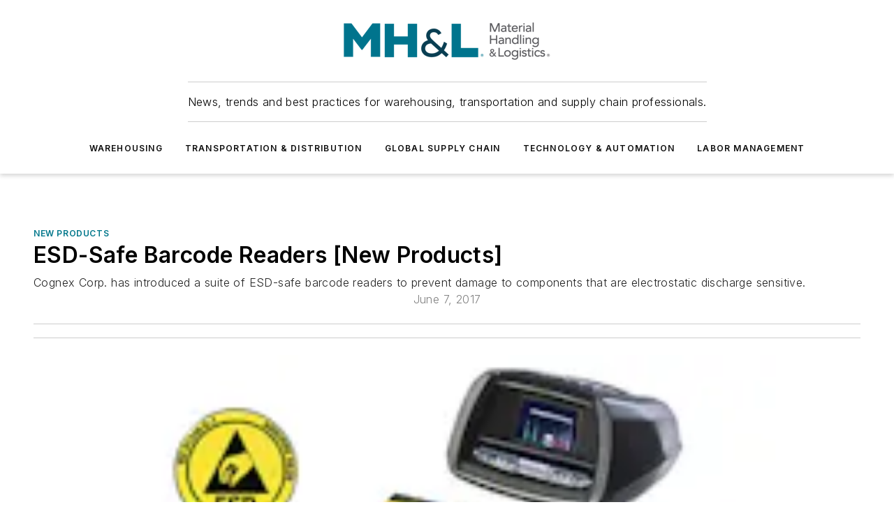

--- FILE ---
content_type: text/html;charset=utf-8
request_url: https://www.mhlnews.com/new-products/article/22054371/esd-safe-barcode-readers-new-products
body_size: 60054
content:
<!DOCTYPE html><html  lang="en"><head><meta charset="utf-8"><meta name="viewport" content="width=device-width, initial-scale=1, shrink-to-fit=no"><script type="text/javascript" src="/ruxitagentjs_ICA7NVfqrux_10327251022105625.js" data-dtconfig="rid=RID_669601830|rpid=-1947288147|domain=mhlnews.com|reportUrl=/rb_bf25051xng|app=ea7c4b59f27d43eb|cuc=ll64881i|owasp=1|mel=100000|expw=1|featureHash=ICA7NVfqrux|dpvc=1|lastModification=1765214479370|tp=500,50,0|rdnt=1|uxrgce=1|srbbv=2|agentUri=/ruxitagentjs_ICA7NVfqrux_10327251022105625.js"></script><script type="importmap">{"imports":{"#entry":"/_nuxt/CxR92tmI.js"}}</script><title>ESD-Safe Barcode Readers [New Products] | MHL News</title><link href="https://fonts.gstatic.com" rel="preconnect"><link href="https://cdn.cookielaw.org" rel="preconnect"><link href="https://gemenon.graphql.aspire-ebm.com" rel="preconnect"><style type="text/css">
            :root {
              --spacing-unit: 6px;
--spacing: 48px;
--color-line: #CDCDCD;
--color-primary-main: #00778B;
--color-primary-container: #00a1bc;
--color-on-primary-container: #00414c;
--color-secondary-main: #003E51;
--color-secondary-container: #e4f1f7;
--color-on-secondary-container: #001014;
--color-black: #0d0d0d;
--color-white: #ffffff;
--color-grey: #b2c3ce;
--color-light-grey: #e0e0e0;
--primary-font-family: Inter;
--site-max-width: 1300px;
            }
          </style><style>@media (max-width:760px){.mobile-hidden{display:none!important}}.admin-layout a{color:#3867a6}.admin-layout .vs__dropdown-toggle{background:#fff;border:1px solid #9da4b0}.ebm-layout{overflow-anchor:none;width:100%}</style><style>@media (max-width:760px){.mobile-hidden[data-v-45fa8452]{display:none!important}}.admin-layout a[data-v-45fa8452]{color:#3867a6}.admin-layout .vs__dropdown-toggle[data-v-45fa8452]{background:#fff;border:1px solid #9da4b0}.ebm-page[data-v-45fa8452]{display:flex;flex-direction:column;font-family:Arial}.ebm-page .hasToolbar[data-v-45fa8452]{max-width:calc(100% - 49px)}.ebm-page__layout[data-v-45fa8452]{z-index:2}.ebm-page__layout[data-v-45fa8452],.ebm-page__page[data-v-45fa8452]{flex:1;pointer-events:none;position:relative}.ebm-page__page[data-v-45fa8452]{display:flex;flex-direction:column;z-index:1}.ebm-page__main[data-v-45fa8452]{flex:1;margin:auto;width:100%}.ebm-page__content[data-v-45fa8452]{padding:0;pointer-events:all}@media (min-width:600px){.ebm-page__content[data-v-45fa8452]{padding:"0 10px"}}.ebm-page__reskin-background[data-v-45fa8452]{background-position:top;background-repeat:no-repeat;background-size:cover;height:100%;left:0;overflow:hidden;position:fixed;top:0;width:100%;z-index:0}.ebm-page__reskin-ad[data-v-45fa8452]{padding:1.5rem 0;position:relative;text-align:center;z-index:1}.ebm-page__siteskin-ad[data-v-45fa8452]{margin-top:24px;pointer-events:all;position:fixed;transition:all 125ms;z-index:100}.ebm-page__siteskin-ad__left[data-v-45fa8452]{right:50%}@media (max-width:1636px){.ebm-page__siteskin-ad__left[data-v-45fa8452]{display:none}}.ebm-page__siteskin-ad__right[data-v-45fa8452]{left:50%}@media (max-width:1636px){.ebm-page__siteskin-ad__right[data-v-45fa8452]{display:none}}.ebm-page .ebm-page__primary[data-v-45fa8452]{margin-top:0}.ebm-page .page-content-wrapper[data-v-45fa8452]{margin:auto;width:100%}.ebm-page .load-more[data-v-45fa8452]{padding:10px 0;pointer-events:all;text-align:center;width:100%}.ebm-page .load-more[data-v-45fa8452]>*{margin:auto;padding:0 5px}.ebm-page .load-more .label[data-v-45fa8452]{display:flex;flex-direction:row}.ebm-page .load-more .label[data-v-45fa8452]>*{margin:0 5px}.ebm-page .footer[data-v-45fa8452]{position:relative}.ebm-page .ebm-page__primary[data-v-45fa8452]{margin-top:calc(var(--spacing)/2)}.ebm-page .ebm-page__content[data-v-45fa8452]{display:flex;flex-direction:column;gap:var(--spacing);margin:0!important}.ebm-page .ebm-page__content[data-v-45fa8452]>*{position:relative}.ebm-page .ebm-page__content[data-v-45fa8452]>:after{background-color:var(--color-line);bottom:auto;bottom:calc(var(--spacing)*-.5*1);content:"";height:1px;left:0;position:absolute;right:0}.ebm-page .ebm-page__content[data-v-45fa8452]>:last-child:after{display:none}.ebm-page .page-content-wrapper[data-v-45fa8452]{display:flex;flex-direction:column;gap:var(--spacing);max-width:var(--site-max-width);padding:0 calc(var(--spacing)/2)}@media (min-width:800px){.ebm-page .page-content-wrapper[data-v-45fa8452]{padding:0 var(--spacing)}}.ebm-page .page-content-wrapper[data-v-45fa8452]>*{position:relative}.ebm-page .page-content-wrapper[data-v-45fa8452]>:after{background-color:var(--color-line);bottom:auto;bottom:calc(var(--spacing)*-.5*1);content:"";height:1px;left:0;position:absolute;right:0}.ebm-page .page-content-wrapper[data-v-45fa8452]>:last-child:after{display:none}.ebm-page .load-more[data-v-45fa8452]{padding:0}.ebm-page .secondary-pages .page-content-wrapper[data-v-45fa8452],.ebm-page.full-width .page-content-wrapper[data-v-45fa8452]{max-width:100%!important;padding:0!important}.ebm-page .secondary-pages .ebm-page__primary[data-v-45fa8452],.ebm-page.full-width .ebm-page__primary[data-v-45fa8452]{margin-top:0!important}@media print{.ebm-page__page[data-v-45fa8452]{display:block}}</style><style>@media (max-width:760px){.mobile-hidden[data-v-06639cce]{display:none!important}}.admin-layout a[data-v-06639cce]{color:#3867a6}.admin-layout .vs__dropdown-toggle[data-v-06639cce]{background:#fff;border:1px solid #9da4b0}#header-leaderboard-ad[data-v-06639cce]{align-items:center;display:flex;justify-content:center;padding:1rem}</style><style>html{scroll-padding-top:calc(var(--header-height) + 16px)}</style><style>@media (max-width:760px){.mobile-hidden[data-v-b96d99b2]{display:none!important}}.admin-layout a[data-v-b96d99b2]{color:#3867a6}.admin-layout .vs__dropdown-toggle[data-v-b96d99b2]{background:#fff;border:1px solid #9da4b0}header[data-v-b96d99b2]{bottom:0;margin:auto;position:sticky;top:0;transition:top .5s cubic-bezier(.645,.045,.355,1);z-index:50}header .reskin-ad[data-v-b96d99b2]{padding:1.5rem 0;text-align:center}.navbar[data-v-b96d99b2]{background-color:#fff;box-shadow:0 3px 6px #00000029;left:0;opacity:1;padding-bottom:2rem;padding-top:2rem;right:0}.navbar .content[data-v-b96d99b2]{margin:auto;max-width:var(--site-max-width);padding:0 calc(var(--spacing)/2)}@media (min-width:800px){.navbar .content[data-v-b96d99b2]{padding:0 var(--spacing)}}.top-navbar[data-v-b96d99b2]{align-items:center;display:flex;justify-content:space-between}@media (max-width:900px){.logo[data-v-b96d99b2]{flex-grow:1}.logo img[data-v-b96d99b2]{max-width:180px}}@media (max-width:450px){.logo img[data-v-b96d99b2]{max-width:140px}}@media (max-width:370px){.logo img[data-v-b96d99b2]{max-width:120px}}@media (max-width:350px){.logo img[data-v-b96d99b2]{max-width:100px}}.bottom-navbar[data-v-b96d99b2]{max-height:100px;overflow:visible;transition:all .15s cubic-bezier(.86,0,.07,1)}.bottom-navbar.hidden[data-v-b96d99b2]{max-height:0;overflow:hidden;transform:scale(0)}.actions[data-v-b96d99b2]{align-items:center;-moz-column-gap:.5rem;column-gap:.5rem;display:flex;flex-basis:0;flex-grow:1}@media (max-width:900px){.actions[data-v-b96d99b2]{flex-basis:auto;flex-grow:0}}.actions.left[data-v-b96d99b2]{justify-content:left}.actions.right[data-v-b96d99b2]{-moz-column-gap:0;column-gap:0;justify-content:right}.actions .login-container[data-v-b96d99b2]{display:flex;gap:16px}@media (max-width:900px){.actions .login-container[data-v-b96d99b2]{gap:8px}}@media (max-width:450px){.actions .login-container[data-v-b96d99b2]{gap:4px}}@media (max-width:900px){.search-icon[data-v-b96d99b2]{display:none}}.cta[data-v-b96d99b2]{border-bottom:1px solid var(--color-line);border-top:1px solid var(--color-line);margin:1.5rem auto auto;width:-moz-fit-content;width:fit-content}@media (max-width:900px){.cta[data-v-b96d99b2]{display:none}}.sub-menu[data-v-b96d99b2]{align-items:center;display:flex;justify-content:center;list-style:none;margin-top:1.5rem;padding:0;white-space:nowrap}@media (max-width:1000px){.sub-menu[data-v-b96d99b2]{display:none}}.sub-menu-item[data-v-b96d99b2]{margin-left:1rem;margin-right:1rem}.menu-item[data-v-b96d99b2],.sub-menu-link[data-v-b96d99b2]{color:var(--color-black);font-size:.75rem;font-weight:600;letter-spacing:.1em;text-transform:uppercase}.popover-menu[data-v-b96d99b2]{align-items:flex-start;background-color:#fff;box-shadow:0 3px 6px #00000029;display:flex;flex-direction:column;justify-content:left;padding:1.5rem;text-align:left;width:200px}.popover-menu .menu-item[data-v-b96d99b2]{align-items:center;display:flex;margin-bottom:1rem}.popover-menu .menu-item .icon[data-v-b96d99b2]{margin-right:1rem}</style><style>@media (max-width:760px){.mobile-hidden{display:none!important}}.admin-layout a{color:#3867a6}.admin-layout .vs__dropdown-toggle{background:#fff;border:1px solid #9da4b0}.ebm-icon{cursor:pointer}.ebm-icon .tooltip-wrapper{display:block}.ebm-icon.disabled{cursor:not-allowed}.ebm-icon.arrowUp{margin-top:3px}.ebm-icon.arrowDown{margin-top:-5px;transform:rotate(180deg)}.ebm-icon.loading{animation-duration:2s;animation-iteration-count:infinite;animation-name:spin;animation-timing-function:linear}.ebm-icon.label{align-items:center;display:flex;flex-direction:column;font-size:.8em;justify-content:center;padding:0 5px}@keyframes spin{0%{transform:rotate(0)}to{transform:rotate(1turn)}}.ebm-icon .icon,.ebm-icon svg{display:block}</style><style>@media (max-width:760px){.mobile-hidden{display:none!important}}.admin-layout a{color:#3867a6}.admin-layout .vs__dropdown-toggle{background:#fff;border:1px solid #9da4b0}.ebm-mega-menu{background-color:var(--color-black);color:#fff;container-type:inline-size;display:none;height:100%;left:0;opacity:0;overflow:auto;position:fixed;text-align:center;top:0;transition-behavior:allow-discrete;transition-duration:.3s;transition-property:overlay display opacity;width:100%}.ebm-mega-menu.cms-user-logged-in{left:49px;width:calc(100% - 49px)}.ebm-mega-menu.open{display:block;opacity:1}@starting-style{.ebm-mega-menu.open{opacity:0}}@container (max-width: 750px){.ebm-mega-menu .mega-menu-header{display:flex}}.ebm-mega-menu .mega-menu-header .icon{margin-left:30px;margin-top:40px;width:24px}.ebm-mega-menu .mega-menu-header .logo{height:35px;max-width:100%}@container (min-width: 750px){.ebm-mega-menu .mega-menu-header .logo{height:50px;margin-bottom:30px}}@container (max-width: 750px){.ebm-mega-menu .mega-menu-header .logo{margin-top:20px}.ebm-mega-menu .mega-menu-header .logo img{height:auto;margin-left:5px;max-width:140px}}.ebm-mega-menu .mega-menu-container{margin:auto}@container (min-width: 750px){.ebm-mega-menu .mega-menu-container{max-width:850px;width:100%}}.ebm-mega-menu .mega-menu-container .search-field{padding-bottom:50px}@container (max-width: 900px){.ebm-mega-menu .mega-menu-container .search-field{margin-left:calc(var(--spacing)/2);margin-right:calc(var(--spacing)/2)}}.ebm-mega-menu .mega-menu-container .nav-links{display:grid;gap:calc(var(--spacing)/2);grid-template-columns:1fr;position:relative}.ebm-mega-menu .mega-menu-container .nav-links:after{background-color:var(--color-line);bottom:auto;bottom:calc(var(--spacing)*-.5*1);content:"";height:1px;left:0;position:absolute;right:0}.ebm-mega-menu .mega-menu-container .nav-links:last-child:after{display:none}@container (max-width: 900px){.ebm-mega-menu .mega-menu-container .nav-links{margin-left:calc(var(--spacing)/2);margin-right:calc(var(--spacing)/2)}}@container (min-width: 750px){.ebm-mega-menu .mega-menu-container .nav-links{gap:calc(var(--spacing)*2);grid-template-columns:1fr 1fr 1fr;padding-bottom:var(--spacing)}}.ebm-mega-menu .mega-menu-container .nav-links .section{display:flex;flex-direction:column;font-weight:400;list-style:none;text-align:center}@container (max-width: 750px){.ebm-mega-menu .mega-menu-container .nav-links .section{gap:5px;padding-top:30px;position:relative}.ebm-mega-menu .mega-menu-container .nav-links .section:after{background-color:var(--color-line);bottom:auto;bottom:calc(var(--spacing)*-.5*1);content:"";height:1px;left:0;position:absolute;right:0}.ebm-mega-menu .mega-menu-container .nav-links .section:last-child:after{display:none}.ebm-mega-menu .mega-menu-container .nav-links .section:first-child{padding-top:15px}}@container (min-width: 750px){.ebm-mega-menu .mega-menu-container .nav-links .section{border-bottom:none;font-size:1.25rem;gap:16px;position:relative;text-align:left}.ebm-mega-menu .mega-menu-container .nav-links .section:after{background-color:var(--color-line);bottom:0;content:"";height:100%;left:auto;position:absolute;right:calc(var(--spacing)*-.5*2);top:0;width:1px}.ebm-mega-menu .mega-menu-container .nav-links .section:last-child:after{display:none}}.ebm-mega-menu .mega-menu-container .nav-links .section a{color:#fff}.ebm-mega-menu .mega-menu-container .nav-links .section .title{font-size:.75rem;font-weight:400;text-transform:uppercase}.ebm-mega-menu .mega-menu-container .affiliate-links{display:flex;justify-content:center;margin-top:var(--spacing);padding:calc(var(--spacing)*.5);position:relative}.ebm-mega-menu .mega-menu-container .affiliate-links:after{background-color:var(--color-line);bottom:auto;bottom:calc(var(--spacing)*-.5*1);content:"";height:1px;left:0;position:absolute;right:0}.ebm-mega-menu .mega-menu-container .affiliate-links:last-child:after{display:none}.ebm-mega-menu .mega-menu-container .affiliate-links .ebm-affiliated-brands-direction{flex-direction:column;gap:calc(var(--spacing)*.5)}.ebm-mega-menu .mega-menu-container .social-links{align-items:center;display:flex;flex-direction:column;font-size:.75rem;justify-content:center;margin-top:var(--spacing);padding:calc(var(--spacing)*.5);text-transform:uppercase}.ebm-mega-menu .mega-menu-container .social-links .socials{gap:16px;margin:16px 16px 24px}</style><style>@media (max-width:760px){.mobile-hidden{display:none!important}}.admin-layout a{color:#3867a6}.admin-layout .vs__dropdown-toggle{background:#fff;border:1px solid #9da4b0}.ebm-search-field{container-type:inline-size;position:relative}.ebm-search-field .input{padding:10px 0;position:relative;width:100%}.ebm-search-field .input .icon{bottom:0;height:24px;margin:auto;position:absolute;right:.5rem;top:0}.ebm-search-field .input .clear-icon{bottom:0;height:24px;margin:auto;position:absolute;right:2.5rem;top:0}.ebm-search-field .input input{background-color:var(--c4e26338);border:1px solid var(--7798abdd);border-radius:5px;color:var(--0c12ecfc);font-size:1em;padding:1rem 8px 1rem 20px;width:100%}.ebm-search-field .sponsor-container{align-items:center;display:flex;font-size:.5rem;gap:5px;height:24px;margin:auto;position:absolute;right:10%;top:20%}@container (max-width: 750px){.ebm-search-field .sponsor-container{justify-content:flex-end;padding:10px 15px 0 0;position:static}}.ebm-search-field input[type=search]::-webkit-search-cancel-button,.ebm-search-field input[type=search]::-webkit-search-decoration{-webkit-appearance:none;appearance:none}</style><style>@media (max-width:760px){.mobile-hidden[data-v-3823c912]{display:none!important}}.admin-layout a[data-v-3823c912]{color:#3867a6}.admin-layout .vs__dropdown-toggle[data-v-3823c912]{background:#fff;border:1px solid #9da4b0}.ebm-affiliated-brands[data-v-3823c912]{display:flex;flex-direction:row;font-size:.75rem}.ebm-affiliated-brands__label[data-v-3823c912]{display:block;padding:0 calc(var(--spacing)/2)}.ebm-affiliated-brands__links[data-v-3823c912]{display:flex;flex-direction:row;flex-wrap:wrap;justify-content:center}.ebm-affiliated-brands__links>div[data-v-3823c912]{padding:0 calc(var(--spacing)/4)}.ebm-affiliated-brands__links>div a[data-v-3823c912]{color:var(--link-color);font-weight:600}</style><style>@media (max-width:760px){.mobile-hidden[data-v-8e92f456]{display:none!important}}.admin-layout a[data-v-8e92f456]{color:#3867a6}.admin-layout .vs__dropdown-toggle[data-v-8e92f456]{background:#fff;border:1px solid #9da4b0}.ebm-socials[data-v-8e92f456]{display:flex;flex-wrap:wrap}.ebm-socials__icon[data-v-8e92f456]{cursor:pointer;margin-right:7px;text-decoration:none}.ebm-socials .text[data-v-8e92f456]{height:0;overflow:hidden;text-indent:-9999px}</style><style>@media (max-width:760px){.mobile-hidden{display:none!important}}.admin-layout a{color:#3867a6}.admin-layout .vs__dropdown-toggle{background:#fff;border:1px solid #9da4b0}.ebm-ad-target__outer{display:flex;height:auto;justify-content:center;max-width:100%;width:100%}.ebm-ad-target__inner{align-items:center;display:flex}.ebm-ad-target img{max-width:100%}.ebm-ad-target iframe{box-shadow:0 .125rem .25rem #00000013}</style><style>@media (max-width:760px){.mobile-hidden[data-v-4c12f864]{display:none!important}}.admin-layout a[data-v-4c12f864]{color:#3867a6}.admin-layout .vs__dropdown-toggle[data-v-4c12f864]{background:#fff;border:1px solid #9da4b0}#sticky-bottom-ad[data-v-4c12f864]{align-items:center;background:#000000bf;display:flex;justify-content:center;left:0;padding:8px;position:fixed;right:0;z-index:999}#sticky-bottom-ad .close-button[data-v-4c12f864]{background:none;border:0;color:#fff;cursor:pointer;font-weight:900;margin:8px;position:absolute;right:0;top:0}.slide-up-enter[data-v-4c12f864],.slide-up-leave-to[data-v-4c12f864]{opacity:0;transform:translateY(200px)}.slide-up-enter-active[data-v-4c12f864]{transition:all .25s ease-out}.slide-up-leave-active[data-v-4c12f864]{transition:all .25s ease-in}</style><style>@media (max-width:760px){.mobile-hidden[data-v-0622f0e1]{display:none!important}}.admin-layout a[data-v-0622f0e1]{color:#3867a6}.admin-layout .vs__dropdown-toggle[data-v-0622f0e1]{background:#fff;border:1px solid #9da4b0}.grid[data-v-0622f0e1]{container-type:inline-size;margin:auto}.grid .grid-row[data-v-0622f0e1]{position:relative}.grid .grid-row[data-v-0622f0e1]:after{background-color:var(--color-line);bottom:auto;bottom:calc(var(--spacing)*-.5*1);content:"";height:1px;left:0;position:absolute;right:0}.grid .grid-row.hide-bottom-border[data-v-0622f0e1]:after,.grid .grid-row[data-v-0622f0e1]:last-child:after{display:none}@container (width >= 750px){.grid .grid-row.mobile-only[data-v-0622f0e1]{display:none}}@container (width < 750px){.grid .grid-row.exclude-mobile[data-v-0622f0e1]{display:none}}</style><style>@media (max-width:760px){.mobile-hidden[data-v-840eddae]{display:none!important}}.admin-layout a[data-v-840eddae]{color:#3867a6}.admin-layout .vs__dropdown-toggle[data-v-840eddae]{background:#fff;border:1px solid #9da4b0}.web-row[data-v-840eddae]{container-type:inline-size}.web-row .row[data-v-840eddae]{--col-size:calc(50% - var(--spacing)*1/2);display:grid;padding-bottom:0ver;padding-top:0;width:100%}@media (min-width:750px){.web-row .row[data-v-840eddae]{padding-left:0;padding-right:0}}@media (min-width:500px){.web-row .row.restricted[data-v-840eddae]{margin:auto;max-width:66%}}.web-row .row .column-wrapper[data-v-840eddae]{display:flex;order:0;width:100%}.web-row .row.largest_first.layout1_2 .column-wrapper[data-v-840eddae]:nth-child(2),.web-row .row.largest_first.layout1_2_1 .column-wrapper[data-v-840eddae]:nth-child(2),.web-row .row.largest_first.layout1_3 .column-wrapper[data-v-840eddae]:nth-child(2){order:-1}@container (min-width: 750px){.web-row .row.layout1_1[data-v-840eddae]{display:grid;grid-template-columns:minmax(0,1fr) minmax(0,1fr)}.web-row .row.layout1_1 .column-wrapper[data-v-840eddae]{position:relative}.web-row .row.layout1_1 .column-wrapper[data-v-840eddae]:after{background-color:var(--color-line);bottom:0;content:"";height:100%;left:auto;position:absolute;right:calc(var(--spacing)*-.5*1);top:0;width:1px}.web-row .row.layout1_1 .column-wrapper[data-v-840eddae]:last-child:after{display:none}.web-row .row.layout1_2[data-v-840eddae]{display:grid;grid-template-columns:minmax(0,var(--col-size)) minmax(0,var(--col-size))}.web-row .row.layout1_2 .column-wrapper[data-v-840eddae]{position:relative}.web-row .row.layout1_2 .column-wrapper[data-v-840eddae]:after{background-color:var(--color-line);bottom:0;content:"";height:100%;left:auto;position:absolute;right:calc(var(--spacing)*-.5*1);top:0;width:1px}.web-row .row.layout1_2 .column-wrapper[data-v-840eddae]:last-child:after{display:none}.web-row .row.layout1_2 .column-wrapper[data-v-840eddae]:nth-child(2){order:0!important}}@container (min-width: 1050px){.web-row .row.layout1_2[data-v-840eddae]{--col-size:calc(33.33333% - var(--spacing)*2/3);grid-template-columns:var(--col-size) calc(var(--col-size)*2 + var(--spacing))}}@container (min-width: 750px){.web-row .row.layout2_1[data-v-840eddae]{display:grid;grid-template-columns:minmax(0,var(--col-size)) minmax(0,var(--col-size))}.web-row .row.layout2_1 .column-wrapper[data-v-840eddae]{position:relative}.web-row .row.layout2_1 .column-wrapper[data-v-840eddae]:after{background-color:var(--color-line);bottom:0;content:"";height:100%;left:auto;position:absolute;right:calc(var(--spacing)*-.5*1);top:0;width:1px}.web-row .row.layout2_1 .column-wrapper[data-v-840eddae]:last-child:after{display:none}}@container (min-width: 1050px){.web-row .row.layout2_1[data-v-840eddae]{--col-size:calc(33.33333% - var(--spacing)*2/3);grid-template-columns:calc(var(--col-size)*2 + var(--spacing)) var(--col-size)}}@container (min-width: 1100px){.web-row .row.layout1_1_1[data-v-840eddae]{--col-size:calc(33.33333% - var(--spacing)*2/3);display:grid;grid-template-columns:minmax(0,var(--col-size)) minmax(0,var(--col-size)) minmax(0,var(--col-size))}.web-row .row.layout1_1_1 .column-wrapper[data-v-840eddae]{position:relative}.web-row .row.layout1_1_1 .column-wrapper[data-v-840eddae]:after{background-color:var(--color-line);bottom:0;content:"";height:100%;left:auto;position:absolute;right:calc(var(--spacing)*-.5*1);top:0;width:1px}.web-row .row.layout1_1_1 .column-wrapper[data-v-840eddae]:last-child:after{display:none}}</style><style>@media (max-width:760px){.mobile-hidden{display:none!important}}.admin-layout a{color:#3867a6}.admin-layout .vs__dropdown-toggle{background:#fff;border:1px solid #9da4b0}.web-grid-title{align-items:center;container-type:inline-size;font-family:var(--primary-font-family);margin-bottom:calc(var(--spacing)/2);max-width:100%;width:100%}.web-grid-title .title{display:flex;flex:1 0 auto;font-size:1.9rem;font-weight:600;gap:var(--spacing-unit);letter-spacing:-.01em;line-height:40px;max-width:100%;overflow:hidden;text-overflow:ellipsis}.web-grid-title .title .grid-title-image-icon{height:23px;margin-top:8px}.web-grid-title.has-link .title{max-width:calc(100% - 100px)}.web-grid-title .divider{background-color:var(--color-line);height:1px;width:100%}.web-grid-title .view-more{color:var(--color-primary-main);cursor:primary;flex:0 1 auto;font-size:.75rem;font-weight:600;letter-spacing:.05em;line-height:18px;text-transform:uppercase;white-space:nowrap}@container (max-width: 500px){.web-grid-title .view-more{display:none}}.web-grid-title.primary{display:flex;gap:5px}.web-grid-title.primary .topbar,.web-grid-title.secondary .divider,.web-grid-title.secondary .view-more{display:none}.web-grid-title.secondary .topbar{background-color:var(--color-primary-main);height:8px;margin-bottom:calc(var(--spacing)/3);width:80px}</style><style>@media (max-width:760px){.mobile-hidden[data-v-2e2a3563]{display:none!important}}.admin-layout a[data-v-2e2a3563]{color:#3867a6}.admin-layout .vs__dropdown-toggle[data-v-2e2a3563]{background:#fff;border:1px solid #9da4b0}.column[data-v-2e2a3563]{align-items:stretch;display:flex;flex-wrap:wrap;height:100%;position:relative}.column[data-v-2e2a3563],.column .standard-blocks[data-v-2e2a3563],.column .sticky-blocks[data-v-2e2a3563]{width:100%}.column.block-align-center[data-v-2e2a3563]{align-items:center;justify-content:center}.column.block-align-top[data-v-2e2a3563]{align-items:top;flex-direction:column}.column.block-align-sticky[data-v-2e2a3563]{align-items:start;display:block;justify-content:center}.column.block-align-equalize[data-v-2e2a3563]{align-items:stretch}.column .sticky-blocks.has-standard[data-v-2e2a3563]{margin-top:var(--spacing)}.column .block-wrapper[data-v-2e2a3563]{max-width:100%;position:relative}.column .block-wrapper[data-v-2e2a3563]:after{background-color:var(--color-line);bottom:auto;bottom:calc(var(--spacing)*-.5*1);content:"";height:1px;left:0;position:absolute;right:0}.column .block-wrapper.hide-bottom-border[data-v-2e2a3563]:after,.column .block-wrapper[data-v-2e2a3563]:last-child:after,.column .standard-blocks:not(.has-sticky) .block-wrapper[data-v-2e2a3563]:last-child:after,.column .sticky-blocks .block-wrapper[data-v-2e2a3563]:last-child:after{display:none}@media print{.column[data-v-2e2a3563]{height:auto}}</style><style>@media (max-width:760px){.mobile-hidden[data-v-a4efc542]{display:none!important}}.admin-layout a[data-v-a4efc542]{color:#3867a6}.admin-layout .vs__dropdown-toggle[data-v-a4efc542]{background:#fff;border:1px solid #9da4b0}.block[data-v-a4efc542]{display:flex;flex-direction:column;overflow:visible;width:100%}.block .block-title[data-v-a4efc542]{margin-bottom:calc(var(--spacing)/2)}.block .above-cta[data-v-a4efc542]{height:100%}.block .title[data-v-a4efc542]{font-size:1rem;line-height:1rem;text-transform:uppercase}.block .title a[data-v-a4efc542]{color:inherit;text-decoration:none}.block .title a[data-v-a4efc542]:hover{text-decoration:underline}.block .title template[data-v-a4efc542]{display:inline-block}.block .content[data-v-a4efc542]{display:flex;width:100%}.block .cta[data-v-a4efc542]{align-items:center;display:flex;flex-direction:column;font-size:1rem;gap:calc(var(--spacing)/2);justify-content:space-between}@container (width > 500px){.block .cta[data-v-a4efc542]{flex-direction:row}}</style><style>@media (max-width:760px){.mobile-hidden[data-v-3dec0756]{display:none!important}}.admin-layout a[data-v-3dec0756]{color:#3867a6}.admin-layout .vs__dropdown-toggle[data-v-3dec0756]{background:#fff;border:1px solid #9da4b0}.ebm-button-wrapper[data-v-3dec0756]{display:inline-block}.ebm-button-wrapper .ebm-button[data-v-3dec0756]{border:1px solid;border-radius:.1rem;cursor:pointer;display:block;font-weight:600;outline:none;text-transform:uppercase;width:100%}.ebm-button-wrapper .ebm-button .content[data-v-3dec0756]{align-items:center;display:flex;gap:var(--spacing-unit);justify-content:center}.ebm-button-wrapper .ebm-button .content.icon-right[data-v-3dec0756]{flex-direction:row-reverse}.ebm-button-wrapper .ebm-button[data-v-3dec0756]:focus,.ebm-button-wrapper .ebm-button[data-v-3dec0756]:hover{box-shadow:0 0 .1rem #3e5d8580;filter:contrast(125%)}.ebm-button-wrapper .ebm-button[data-v-3dec0756]:active{box-shadow:0 0 .3rem #1c417280}.ebm-button-wrapper .ebm-button[data-v-3dec0756]:active:after{height:200px;width:200px}.ebm-button-wrapper .ebm-button--small[data-v-3dec0756]{font-size:.75rem;padding:.2rem .4rem}.ebm-button-wrapper .ebm-button--medium[data-v-3dec0756]{font-size:.75rem;padding:.3rem .6rem}.ebm-button-wrapper .ebm-button--large[data-v-3dec0756]{font-size:.75rem;line-height:1.25rem;padding:.5rem 1rem}@media (max-width:450px){.ebm-button-wrapper .ebm-button--large[data-v-3dec0756]{padding:.5rem}}.ebm-button-wrapper .ebm-button--fullWidth[data-v-3dec0756]{font-size:1.15rem;margin:0 auto;padding:.5rem 1rem;width:100%}.ebm-button-wrapper.primary .ebm-button[data-v-3dec0756],.ebm-button-wrapper.solid .ebm-button[data-v-3dec0756]{background-color:var(--button-accent-color);border-color:var(--button-accent-color);color:var(--button-text-color)}.ebm-button-wrapper.primary .ebm-button[data-v-3dec0756]:hover,.ebm-button-wrapper.solid .ebm-button[data-v-3dec0756]:hover{text-decoration:underline}.ebm-button-wrapper.hollow .ebm-button[data-v-3dec0756]{background-color:transparent;background-color:#fff;border:1px solid var(--button-accent-color);color:var(--button-accent-color)}.ebm-button-wrapper.hollow .ebm-button[data-v-3dec0756]:hover{text-decoration:underline}.ebm-button-wrapper.borderless .ebm-button[data-v-3dec0756]{background-color:transparent;border-color:transparent;color:var(--button-accent-color)}.ebm-button-wrapper.borderless .ebm-button[data-v-3dec0756]:hover{background-color:var(--button-accent-color);color:#fff;text-decoration:underline}.ebm-button-wrapper .ebm-button[data-v-3dec0756]{transition:all .15s ease-in-out}</style><style>@media (max-width:760px){.mobile-hidden{display:none!important}}.admin-layout a{color:#3867a6}.admin-layout .vs__dropdown-toggle{background:#fff;border:1px solid #9da4b0}.web-footer-new{display:flex;font-size:1rem;font-weight:400;justify-content:center;padding-bottom:calc(var(--spacing)/2);pointer-events:all;width:100%}.web-footer-new a{color:var(--link-color)}.web-footer-new .container{display:flex;justify-content:center;width:100%}.web-footer-new .container .container-wrapper{display:flex;flex-direction:column;gap:var(--spacing);width:100%}@media (min-width:800px){.web-footer-new .container{flex-direction:row}}.web-footer-new .container .row{position:relative;width:100%}.web-footer-new .container .row:after{background-color:var(--color-line);bottom:auto;bottom:calc(var(--spacing)*-.5*1);content:"";height:1px;left:0;position:absolute;right:0}.web-footer-new .container .row:last-child:after{display:none}.web-footer-new .container .row.full-width{justify-items:center}.web-footer-new .container .column-wrapper{display:grid;gap:var(--spacing);grid-template-columns:1fr}.web-footer-new .container .column-wrapper.full-width{max-width:var(--site-max-width)!important;padding:0 calc(var(--spacing)*1.5);width:100%}.web-footer-new .container .column-wrapper .col{align-items:center;display:flex;flex-direction:column;gap:calc(var(--spacing)/4);justify-content:center;margin:0 auto;max-width:80%;position:relative;text-align:center}.web-footer-new .container .column-wrapper .col:after{background-color:var(--color-line);bottom:auto;bottom:calc(var(--spacing)*-.5*1);content:"";height:1px;left:0;position:absolute;right:0}.web-footer-new .container .column-wrapper .col:last-child:after{display:none}.web-footer-new .container .column-wrapper .col.valign-middle{align-self:center}@media (min-width:800px){.web-footer-new .container .column-wrapper{align-items:start;gap:var(--spacing)}.web-footer-new .container .column-wrapper.cols1_1_1{grid-template-columns:1fr 1fr 1fr}.web-footer-new .container .column-wrapper.cols1_1{grid-template-columns:1fr 1fr}.web-footer-new .container .column-wrapper .col{align-items:start;max-width:100%;position:relative;text-align:left}.web-footer-new .container .column-wrapper .col:after{background-color:var(--color-line);bottom:0;content:"";height:100%;left:auto;position:absolute;right:calc(var(--spacing)*-.5*1);top:0;width:1px}.web-footer-new .container .column-wrapper .col:last-child:after{display:none}}.web-footer-new .corporatelogo{align-self:center;filter:brightness(0);height:auto;margin-right:var(--spacing-unit);width:100px}.web-footer-new .menu-copyright{align-items:center;display:flex;flex-direction:column;gap:calc(var(--spacing)/2)}.web-footer-new .menu-copyright.full-width{max-width:var(--site-max-width);padding:0 calc(var(--spacing)*1.5);width:100%}.web-footer-new .menu-copyright .links{display:flex;font-size:.75rem;gap:calc(var(--spacing)/4);list-style:none;margin:0;padding:0}.web-footer-new .menu-copyright .copyright{display:flex;flex-direction:row;flex-wrap:wrap;font-size:.8em;justify-content:center}@media (min-width:800px){.web-footer-new .menu-copyright{flex-direction:row;justify-content:space-between}}.web-footer-new .blocktitle{color:#000;font-size:1.1rem;font-weight:600;width:100%}.web-footer-new .web-affiliated-brands-direction{flex-direction:column}@media (min-width:800px){.web-footer-new .web-affiliated-brands-direction{flex-direction:row}}</style><style>@media (max-width:760px){.mobile-hidden{display:none!important}}.admin-layout a{color:#3867a6}.admin-layout .vs__dropdown-toggle{background:#fff;border:1px solid #9da4b0}.ebm-web-subscribe-wrapper{display:flex;flex-direction:column;height:100%;overflow:auto}.ebm-web-subscribe-content{height:100%;overflow:auto;padding:calc(var(--spacing)*.5) var(--spacing)}@container (max-width: 750px){.ebm-web-subscribe-content{padding-bottom:100%}}.ebm-web-subscribe-content .web-subscribe-header .web-subscribe-title{align-items:center;display:flex;gap:var(--spacing);justify-content:space-between;line-height:normal}.ebm-web-subscribe-content .web-subscribe-header .web-subscribe-title .close-button{align-items:center;cursor:pointer;display:flex;font-size:.75rem;font-weight:600;text-transform:uppercase}.ebm-web-subscribe-content .web-subscribe-header .web-subscribe-subtext{padding-bottom:var(--spacing)}.ebm-web-subscribe-content .web-subscribe-header .newsletter-items{display:grid;gap:10px;grid-template-columns:1fr 1fr}@container (max-width: 750px){.ebm-web-subscribe-content .web-subscribe-header .newsletter-items{grid-template-columns:1fr}}.ebm-web-subscribe-content .web-subscribe-header .newsletter-items .newsletter-item{border:1px solid var(--color-line);display:flex;flex-direction:row;flex-direction:column;gap:1rem;padding:1rem}.ebm-web-subscribe-content .web-subscribe-header .newsletter-items .newsletter-item .newsletter-title{display:flex;font-size:1.25rem;font-weight:600;justify-content:space-between;letter-spacing:-.01em;line-height:25px}.ebm-web-subscribe-content .web-subscribe-header .newsletter-items .newsletter-item .newsletter-description{font-size:1rem;font-weight:400;letter-spacing:.0125em;line-height:24px}.web-subscribe-footer{background-color:#fff;box-shadow:0 4px 16px #00000040;width:100%}.web-subscribe-footer .subscribe-footer-wrapper{padding:var(--spacing)!important}.web-subscribe-footer .subscribe-footer-wrapper .user-info-container{align-items:center;display:flex;justify-content:space-between;padding-bottom:calc(var(--spacing)*.5)}.web-subscribe-footer .subscribe-footer-wrapper .user-info-container .nl-user-info{align-items:center;display:flex;gap:10px}.web-subscribe-footer .subscribe-footer-wrapper .subscribe-login-container .nl-selected{font-size:1.25rem;font-weight:600;margin-bottom:10px}.web-subscribe-footer .subscribe-footer-wrapper .subscribe-login-container .form-fields-setup{display:flex;gap:calc(var(--spacing)*.125);padding-top:calc(var(--spacing)*.5)}@container (max-width: 1050px){.web-subscribe-footer .subscribe-footer-wrapper .subscribe-login-container .form-fields-setup{display:block}}.web-subscribe-footer .subscribe-footer-wrapper .subscribe-login-container .form-fields-setup .web-form-fields{z-index:100}.web-subscribe-footer .subscribe-footer-wrapper .subscribe-login-container .form-fields-setup .web-form-fields .field-label{font-size:.75rem}.web-subscribe-footer .subscribe-footer-wrapper .subscribe-login-container .form-fields-setup .form{display:flex;gap:calc(var(--spacing)*.125)}@container (max-width: 750px){.web-subscribe-footer .subscribe-footer-wrapper .subscribe-login-container .form-fields-setup .form{flex-direction:column;padding-bottom:calc(var(--spacing)*.5)}}.web-subscribe-footer .subscribe-footer-wrapper .subscribe-login-container .form-fields-setup .form .vs__dropdown-menu{max-height:8rem}@container (max-width: 750px){.web-subscribe-footer .subscribe-footer-wrapper .subscribe-login-container .form-fields-setup .form .vs__dropdown-menu{max-height:4rem}}.web-subscribe-footer .subscribe-footer-wrapper .subscribe-login-container .form-fields-setup .subscribe-button{margin-top:calc(var(--spacing)*.5);width:20%}@container (max-width: 1050px){.web-subscribe-footer .subscribe-footer-wrapper .subscribe-login-container .form-fields-setup .subscribe-button{width:100%}}.web-subscribe-footer .subscribe-footer-wrapper .subscribe-login-container .form-fields-setup .subscribe-button .ebm-button{height:3rem}.web-subscribe-footer .subscribe-footer-wrapper .subscribe-login-container .compliance-field{font-size:.75rem;line-height:18px;z-index:-1}.web-subscribe-footer .subscribe-footer-wrapper a{color:#000;text-decoration:underline}.web-subscribe-footer .subscribe-footer-wrapper .subscribe-consent{font-size:.75rem;letter-spacing:.025em;line-height:18px;padding:5px 0}.web-subscribe-footer .subscribe-footer-wrapper .account-check{padding-top:calc(var(--spacing)*.25)}</style><style>@media (max-width:760px){.mobile-hidden{display:none!important}}.admin-layout a{color:#3867a6}.admin-layout .vs__dropdown-toggle{background:#fff;border:1px solid #9da4b0}.ebm-web-pane{container-type:inline-size;height:100%;pointer-events:all;position:fixed;right:0;top:0;width:100%;z-index:100}.ebm-web-pane.hidden{pointer-events:none}.ebm-web-pane.hidden .web-pane-mask{opacity:0}.ebm-web-pane.hidden .contents{max-width:0}.ebm-web-pane .web-pane-mask{background-color:#000;display:table;height:100%;opacity:.8;padding:16px;transition:all .3s ease;width:100%}.ebm-web-pane .contents{background-color:#fff;bottom:0;max-width:1072px;position:absolute;right:0;top:0;transition:all .3s ease;width:100%}.ebm-web-pane .contents.cms-user-logged-in{width:calc(100% - 49px)}.ebm-web-pane .contents .close-icon{cursor:pointer;display:flex;justify-content:flex-end;margin:10px}</style><style>@media (max-width:760px){.mobile-hidden{display:none!important}}.admin-layout a{color:#3867a6}.admin-layout .vs__dropdown-toggle{background:#fff;border:1px solid #9da4b0}.gam-slot-builder{min-width:300px;width:100%}.gam-slot-builder iframe{max-width:100%;overflow:hidden}</style><style>@media (max-width:760px){.mobile-hidden{display:none!important}}.admin-layout a{color:#3867a6}.admin-layout .vs__dropdown-toggle{background:#fff;border:1px solid #9da4b0}.web-content-title-new{display:flex;flex-direction:column;gap:calc(var(--spacing));width:100%}.web-content-title-new>*{position:relative}.web-content-title-new>:after{background-color:var(--color-line);bottom:auto;bottom:calc(var(--spacing)*-.5*1);content:"";height:1px;left:0;position:absolute;right:0}.web-content-title-new>:last-child:after{display:none}.web-content-title-new .above-line{container-type:inline-size;display:flex;flex-direction:column;gap:calc(var(--spacing)/2)}.web-content-title-new .above-line .section-wrapper{display:flex;gap:calc(var(--spacing)/4)}.web-content-title-new .above-line .section-wrapper.center{margin-left:auto;margin-right:auto}.web-content-title-new .above-line .sponsored-label{color:var(--color-primary-main);font-size:.75rem;font-weight:600;letter-spacing:.05rem;text-transform:uppercase}.web-content-title-new .above-line .section{font-size:.75rem;font-weight:600;letter-spacing:.05em;text-transform:uppercase}.web-content-title-new .above-line .event-info{display:flex;flex-direction:column;font-size:.9rem;gap:calc(var(--spacing)/2)}.web-content-title-new .above-line .event-info .column{display:flex;flex-direction:column;font-size:.9rem;gap:calc(var(--spacing)/4);width:100%}.web-content-title-new .above-line .event-info .column .content{display:flex;gap:calc(var(--spacing)/4)}.web-content-title-new .above-line .event-info .column label{flex:0 0 80px;font-weight:600}.web-content-title-new .above-line .event-info>*{position:relative}.web-content-title-new .above-line .event-info>:after{background-color:var(--color-line);bottom:0;content:"";height:100%;left:auto;position:absolute;right:calc(var(--spacing)*-.5*1);top:0;width:1px}.web-content-title-new .above-line .event-info>:last-child:after{display:none}@container (min-width: 600px){.web-content-title-new .above-line .event-info{align-items:center;flex-direction:row;gap:calc(var(--spacing))}.web-content-title-new .above-line .event-info>*{position:relative}.web-content-title-new .above-line .event-info>:after{background-color:var(--color-line);bottom:0;content:"";height:100%;left:auto;position:absolute;right:calc(var(--spacing)*-.5*1);top:0;width:1px}.web-content-title-new .above-line .event-info>:last-child:after{display:none}.web-content-title-new .above-line .event-info .event-location{display:block}}.web-content-title-new .above-line .title-text{font-size:2rem;line-height:1.2}@container (width > 500px){.web-content-title-new .above-line .title-text{font-size:2.75rem}}.web-content-title-new .above-line .author-row{align-items:center;display:flex;flex-direction:column;gap:calc(var(--spacing)/3);justify-content:center}.web-content-title-new .above-line .author-row .all-authors{display:flex;gap:calc(var(--spacing)/3)}.web-content-title-new .above-line .author-row .date-read-time{align-items:center;display:flex;gap:calc(var(--spacing)/3)}.web-content-title-new .above-line .author-row .dot{align-items:center;grid-area:dot}.web-content-title-new .above-line .author-row .dot:after{background-color:#000;content:"";display:block;height:4px;width:4px}.web-content-title-new .above-line .author-row .dot.first{display:none}.web-content-title-new .above-line .author-row .date{grid-area:date}.web-content-title-new .above-line .author-row .read-time{grid-area:read-time}.web-content-title-new .above-line .author-row .date,.web-content-title-new .above-line .author-row .duration,.web-content-title-new .above-line .author-row .read-time{color:#000;opacity:.5}@container (width > 500px){.web-content-title-new .above-line .author-row{flex-direction:row}.web-content-title-new .above-line .author-row .dot.first{display:block}}@container (width > 700px){.web-content-title-new .above-line .author-row{justify-content:flex-start}}.web-content-title-new .above-line .teaser-text{color:#222;font-size:16px;padding-top:8px}@container (width > 500px){.web-content-title-new .above-line .teaser-text{font-size:17px}}@container (width > 700px){.web-content-title-new .above-line .teaser-text{font-size:18px}}@container (width > 1000px){.web-content-title-new .above-line .teaser-text{font-size:19px}}.web-content-title-new .above-line .podcast-series{align-items:center;color:var(--color-primary-main);display:flex;font-size:.85rem;font-weight:500;gap:6px;text-transform:uppercase}.web-content-title-new .below-line{align-items:center;display:flex;justify-content:space-between;width:100%}.web-content-title-new .below-line .print-favorite{display:flex;gap:calc(var(--spacing)/3);justify-content:flex-end}.web-content-title-new .image-wrapper{flex:1 0 auto;width:100%}.web-content-title-new .comment-count{align-items:center;cursor:pointer;display:flex;padding-left:8px}.web-content-title-new .comment-count .viafoura{align-items:center;background-color:transparent!important;display:flex;font-size:16px;font-weight:inherit;padding-left:4px}.web-content-title-new .event-location p{margin:0}.web-content-title-new .highlights h2{margin-bottom:24px}.web-content-title-new .highlights .text{font-size:18px}.web-content-title-new .highlights .text li{margin-bottom:16px}.web-content-title-new .highlights .text li:last-child{margin-bottom:0}.web-content-title-new .author-contributor,.web-content-title-new .company-link{color:#000;display:flex;flex-wrap:wrap}.web-content-title-new .author-contributor a,.web-content-title-new .company-link a{color:inherit!important;font-size:1rem;text-decoration:underline}.web-content-title-new .author-contributor .author{display:flex}.web-content-title-new.center{text-align:center}.web-content-title-new.center .breadcrumb{display:flex;justify-content:center}.web-content-title-new.center .author-row{justify-content:center}</style><style>@media (max-width:760px){.mobile-hidden[data-v-e69042fe]{display:none!important}}.admin-layout a[data-v-e69042fe]{color:#3867a6}.admin-layout .vs__dropdown-toggle[data-v-e69042fe]{background:#fff;border:1px solid #9da4b0}.ebm-share-list[data-v-e69042fe]{display:flex;gap:calc(var(--spacing)/3);list-style:none;overflow:hidden;padding:0;transition:.3s;width:100%}.ebm-share-list li[data-v-e69042fe]{margin:0;padding:0}.ebm-share-item[data-v-e69042fe]{border-radius:4px;cursor:pointer;margin:2px}</style><style>@media (max-width:760px){.mobile-hidden{display:none!important}}.admin-layout a{color:#3867a6}.admin-layout .vs__dropdown-toggle{background:#fff;border:1px solid #9da4b0}.ebm-content-teaser-image .view-gallery-btn{margin-top:8px}.ebm-content-teaser-image__link{cursor:pointer}.ebm-content-teaser-image__small{cursor:zoom-in}.ebm-content-teaser-image__large{align-items:center;background-color:#000c;cursor:zoom-out;display:flex;height:100%;left:0;padding:0 50px;position:fixed;top:0;transition:.3s;width:100%;z-index:50001}.ebm-content-teaser-image__large .large-image-wrapper{display:grid;height:90%;max-height:90vh}.ebm-content-teaser-image__large .large-image-wrapper>div{background-color:#fff;margin:auto;max-height:calc(90vh - 45px);max-width:100%;position:relative;text-align:center}.ebm-content-teaser-image__large .large-image-wrapper>div img{border:5px solid #fff;border-bottom:none;margin:auto auto -5px;max-height:calc(90vh - 45px);max-width:100%}.ebm-content-teaser-image__large .large-image-wrapper>div .caption{background-color:#fff;border:5px solid #fff;font-size:.85em;max-width:100%;padding:5px;text-align:center;width:100%}.ebm-content-teaser-image__large .large-image-wrapper>div .credit{position:absolute;right:10px;top:10px}.ebm-content-teaser-image__large .arrow-icon{background-color:transparent;height:36px;width:36px}.ebm-content-teaser-image .thumbnails{align-items:center;display:flex;flex-wrap:wrap;gap:20px;justify-content:center;padding:10px}.ebm-content-teaser-image .thumbnails .thumbnail{border:1px solid transparent;cursor:pointer;max-width:200px;min-width:100px}.ebm-content-teaser-image .thumbnails .thumbnail:hover{border:1px solid #000}</style><style>@media (max-width:760px){.mobile-hidden{display:none!important}}.admin-layout a{color:#3867a6}.admin-layout .vs__dropdown-toggle{background:#fff;border:1px solid #9da4b0}.web-image{max-width:100%;width:100%}.web-image .ebm-image-wrapper{margin:0;max-width:100%;position:relative;width:100%}.web-image .ebm-image-wrapper .ebm-image{display:block;max-width:100%;width:100%}.web-image .ebm-image-wrapper .ebm-image:not(.native) img{width:100%}.web-image .ebm-image-wrapper .ebm-image img{display:block;height:auto;margin:auto;max-width:100%}.web-image .ebm-image.video-type:after{background-image:url([data-uri]);background-size:contain;content:"";filter:brightness(0) invert(1) drop-shadow(2px 2px 2px rgba(0,0,0,.5));height:50px;left:50%;opacity:.6;position:absolute;top:50%;transform:translate(-50%,-50%);width:50px}.web-image .ebm-icon-wrapper{background-color:#0000004d;border-radius:4px;z-index:3}.web-image .ebm-icon{color:inherit;margin:1px 2px}.web-image .ebm-image-caption{font-size:.85rem;line-height:1.5;margin:auto}.web-image .ebm-image-caption p:first-child{margin-top:0}.web-image .ebm-image-caption p:last-child{margin-bottom:0}</style><style>@media (max-width:760px){.mobile-hidden{display:none!important}}.admin-layout a{color:#3867a6}.admin-layout .vs__dropdown-toggle{background:#fff;border:1px solid #9da4b0}.body-block{flex:"1";max-width:100%;width:100%}.body-block .body-content{display:flex;flex-direction:column;gap:calc(var(--spacing)/2);width:100%}.body-block .gate{background:var(--color-secondary-container);border:1px solid var(--color-line);padding:calc(var(--spacing)/2)}.body-block .below-body{border-top:1px solid var(--color-line)}.body-block .below-body .contributors{display:flex;gap:4px;padding-top:calc(var(--spacing)/4)}.body-block .below-body .contributors .contributor{display:flex}.body-block .below-body .ai-attribution{font-size:14px;padding-top:calc(var(--spacing)/4)}.body-block .podcast-player{background-color:var(--color-secondary-container);border:1px solid var(--color-line);border-radius:4px;margin-left:auto!important;margin-right:auto!important;text-align:center;width:100%}.body-block .podcast-player iframe{border:0;width:100%}.body-block .podcast-player .buttons{display:flex;justify-content:center}</style><style>@media (max-width:760px){.mobile-hidden{display:none!important}}.admin-layout a{color:#3867a6}.admin-layout .vs__dropdown-toggle{background:#fff;border:1px solid #9da4b0}.web-body-blocks{--margin:calc(var(--spacing)/2);display:flex;flex-direction:column;gap:15px;max-width:100%;width:100%}.web-body-blocks a{text-decoration:underline}.web-body-blocks .block{container-type:inline-size;font-family:var(--secondary-font);max-width:100%;width:100%}.web-body-blocks .block a{color:var(--link-color)}.web-body-blocks .block .block-title{margin-bottom:calc(var(--spacing)/2)}.web-body-blocks .text{color:inherit;letter-spacing:inherit;margin:auto;max-width:100%}.web-body-blocks img{max-width:100%}.web-body-blocks .iframe{border:0;margin-left:auto!important;margin-right:auto!important;width:100%}.web-body-blocks .facebook .embed,.web-body-blocks .instagram .embed,.web-body-blocks .twitter .embed{max-width:500px}.web-body-blocks .bc-reco-wrapper{padding:calc(var(--spacing)/2)}.web-body-blocks .bc-reco-wrapper .bc-heading{border-bottom:1px solid var(--color-grey);margin-top:0;padding-bottom:calc(var(--spacing)/2);padding-top:0}.web-body-blocks .embed{margin:auto;width:100%}@container (width > 550px){.web-body-blocks .embed.above,.web-body-blocks .embed.below,.web-body-blocks .embed.center,.web-body-blocks .embed.left,.web-body-blocks .embed.right{max-width:calc(50% - var(--margin))}.web-body-blocks .embed.above.small,.web-body-blocks .embed.below.small,.web-body-blocks .embed.center.small,.web-body-blocks .embed.left.small,.web-body-blocks .embed.right.small{max-width:calc(33% - var(--margin))}.web-body-blocks .embed.above.large,.web-body-blocks .embed.below.large,.web-body-blocks .embed.center.large,.web-body-blocks .embed.left.large,.web-body-blocks .embed.right.large{max-width:calc(66% - var(--margin))}.web-body-blocks .embed.above{margin-bottom:var(--margin)}.web-body-blocks .embed.below{margin-top:var(--margin)}.web-body-blocks .embed.left{float:left;margin-right:var(--margin)}.web-body-blocks .embed.right{float:right;margin-left:var(--margin)}}.web-body-blocks .embed.center{clear:both}.web-body-blocks .embed.native{max-width:auto;width:auto}.web-body-blocks .embed.fullWidth{max-width:100%;width:100%}.web-body-blocks .video{margin-top:15px}</style><style>@media (max-width:760px){.mobile-hidden{display:none!important}}.admin-layout a{color:#3867a6}.admin-layout .vs__dropdown-toggle{background:#fff;border:1px solid #9da4b0}.web-html{letter-spacing:inherit;margin:auto;max-width:100%}.web-html .html p:first-child{margin-top:0}.web-html h1,.web-html h2,.web-html h3,.web-html h4,.web-html h5,.web-html h6{margin:revert}.web-html .embedded-image{max-width:40%;width:100%}.web-html .embedded-image img{width:100%}.web-html .left{margin:0 auto 0 0}.web-html .left-wrap{clear:both;float:left;margin:0 1rem 1rem 0}.web-html .right{margin:0 0 0 auto}.web-html .right-wrap{clear:both;float:right;margin:0 0 1rem 1rem}.web-html pre{background-color:#f5f5f5d9;font-family:Courier New,Courier,monospace;padding:4px 8px}.web-html .preview-overlay{background:linear-gradient(180deg,#fff0,#fff);height:125px;margin-bottom:-25px;margin-top:-125px;position:relative;width:100%}.web-html blockquote{background-color:#f8f9fa;border-left:8px solid #dee2e6;line-height:1.5;overflow:hidden;padding:1.5rem}.web-html .pullquote{color:#7c7b7b;float:right;font-size:1.3em;margin:6px 0 6px 12px;max-width:50%;padding:12px 0 12px 12px;position:relative;width:50%}.web-html p:last-of-type{margin-bottom:0}.web-html a{cursor:pointer}</style><style>@media (max-width:760px){.mobile-hidden{display:none!important}}.admin-layout a{color:#3867a6}.admin-layout .vs__dropdown-toggle{background:#fff;border:1px solid #9da4b0}.ebm-ad__embed{clear:both}.ebm-ad__embed>div{border-bottom:1px solid #e0e0e0!important;border-top:1px solid #e0e0e0!important;display:block!important;height:inherit!important;padding:5px 0;text-align:center;width:inherit!important;z-index:1}.ebm-ad__embed>div:before{color:#aaa;content:"ADVERTISEMENT";display:block;font:400 10px/10px Arial,Helvetica,sans-serif}.ebm-ad__embed img{max-width:100%}.ebm-ad__embed iframe{box-shadow:0 .125rem .25rem #00000013;margin:3px 0 10px}</style><style>@media (max-width:760px){.mobile-hidden{display:none!important}}.admin-layout a{color:#3867a6}.admin-layout .vs__dropdown-toggle{background:#fff;border:1px solid #9da4b0}.ebm-web-content-body-sidebars{background-color:var(--color-secondary-container)}.ebm-web-content-body-sidebars .sidebar{border:1px solid var(--color-line);line-height:1.5;padding:20px}.ebm-web-content-body-sidebars .sidebar p:first-child{margin-top:0}.ebm-web-content-body-sidebars .sidebar p:last-child{margin-bottom:0}.ebm-web-content-body-sidebars .sidebar .above{padding-bottom:10px}.ebm-web-content-body-sidebars .sidebar .below{padding-top:10px}</style><style>@media (max-width:760px){.mobile-hidden{display:none!important}}.admin-layout a{color:#3867a6}.admin-layout .vs__dropdown-toggle{background:#fff;border:1px solid #9da4b0}.ebm-web-subscribe{width:100%}.ebm-web-subscribe .web-subscribe-content{align-items:center;display:flex;justify-content:space-between}@container (max-width: 750px){.ebm-web-subscribe .web-subscribe-content{flex-direction:column;text-align:center}}.ebm-web-subscribe .web-subscribe-content .web-subscribe-header{font-size:2rem;font-weight:600;line-height:40px;padding:calc(var(--spacing)*.25);width:80%}@container (max-width: 750px){.ebm-web-subscribe .web-subscribe-content .web-subscribe-header{font-size:1.5rem;padding-top:0}}.ebm-web-subscribe .web-subscribe-content .web-subscribe-header .web-subscribe-subtext{display:flex;font-size:1rem;font-weight:400;padding-top:calc(var(--spacing)*.25)}</style><style>@media (max-width:760px){.mobile-hidden{display:none!important}}.admin-layout a{color:#3867a6}.admin-layout .vs__dropdown-toggle{background:#fff;border:1px solid #9da4b0}.blueconic-recommendations{width:100%}</style><style>@media (max-width:760px){.mobile-hidden{display:none!important}}.admin-layout a{color:#3867a6}.admin-layout .vs__dropdown-toggle{background:#fff;border:1px solid #9da4b0}.blueconic-recommendations{container-type:inline-size}.blueconic-recommendations .featured{border:1px solid var(--color-line);width:100%}.blueconic-recommendations .featured .left,.blueconic-recommendations .featured .right{flex:1 0 50%;padding:calc(var(--spacing)/2)}.blueconic-recommendations .featured .left *,.blueconic-recommendations .featured .right *{color:var(--color-black)}.blueconic-recommendations .featured .left .link:hover,.blueconic-recommendations .featured .right .link:hover{text-decoration:none}.blueconic-recommendations .featured .left{align-items:center;background-color:var(--color-primary-container);display:flex}.blueconic-recommendations .featured .left h2{font-size:1.25rem;font-weight:600}.blueconic-recommendations .featured .right{background-color:var(--color-secondary-container);display:flex;flex-direction:column;gap:calc(var(--spacing)/4)}.blueconic-recommendations .featured .right h2{font-size:1rem}.blueconic-recommendations .featured .right .link{display:flex;font-weight:400;gap:8px}@container (width > 600px){.blueconic-recommendations .featured .left h2{font-size:2rem;line-height:40px}}@container (width > 1000px){.blueconic-recommendations .featured{display:flex}}</style><style>@media (max-width:760px){.mobile-hidden{display:none!important}}.admin-layout a{color:#3867a6}.admin-layout .vs__dropdown-toggle{background:#fff;border:1px solid #9da4b0}.content-list{container-type:inline-size;width:100%}.content-list,.content-list .item-row{align-items:start;display:grid;gap:var(--spacing);grid-template-columns:minmax(0,1fr)}.content-list .item-row{position:relative}.content-list .item-row:after{background-color:var(--color-line);bottom:auto;bottom:calc(var(--spacing)*-.5*1);content:"";height:1px;left:0;position:absolute;right:0}.content-list .item-row:last-child:after{display:none}.content-list .item-row .item{height:100%;position:relative}.content-list .item-row .item:after{background-color:var(--color-line);bottom:auto;bottom:calc(var(--spacing)*-.5*1);content:"";height:1px;left:0;position:absolute;right:0}.content-list .item-row .item:last-child:after{display:none}@container (min-width: 600px){.content-list.multi-col.columns-2 .item-row{grid-template-columns:minmax(0,1fr) minmax(0,1fr)}.content-list.multi-col.columns-2 .item-row .item{position:relative}.content-list.multi-col.columns-2 .item-row .item:after{background-color:var(--color-line);bottom:0;content:"";height:100%;left:auto;position:absolute;right:calc(var(--spacing)*-.5*1);top:0;width:1px}.content-list.multi-col.columns-2 .item-row .item:last-child:after{display:none}}@container (min-width: 750px){.content-list.multi-col.columns-3 .item-row{grid-template-columns:minmax(0,1fr) minmax(0,1fr) minmax(0,1fr)}.content-list.multi-col.columns-3 .item-row .item{position:relative}.content-list.multi-col.columns-3 .item-row .item:after{background-color:var(--color-line);bottom:0;content:"";height:100%;left:auto;position:absolute;right:calc(var(--spacing)*-.5*1);top:0;width:1px}.content-list.multi-col.columns-3 .item-row .item:last-child:after{display:none}}@container (min-width: 900px){.content-list.multi-col.columns-4 .item-row{grid-template-columns:minmax(0,1fr) minmax(0,1fr) minmax(0,1fr) minmax(0,1fr)}.content-list.multi-col.columns-4 .item-row .item{position:relative}.content-list.multi-col.columns-4 .item-row .item:after{background-color:var(--color-line);bottom:0;content:"";height:100%;left:auto;position:absolute;right:calc(var(--spacing)*-.5*1);top:0;width:1px}.content-list.multi-col.columns-4 .item-row .item:last-child:after{display:none}}</style><style>@media (max-width:760px){.mobile-hidden{display:none!important}}.admin-layout a{color:#3867a6}.admin-layout .vs__dropdown-toggle{background:#fff;border:1px solid #9da4b0}.content-item-new{container-type:inline-size;overflow-x:hidden;position:relative;width:100%}.content-item-new .mask{background-color:#00000080;height:100%;left:0;opacity:0;pointer-events:none;position:absolute;top:0;transition:.3s;width:100%;z-index:1}.content-item-new .mask .controls{display:flex;gap:2px;justify-content:flex-end;padding:3px;position:absolute;width:100%}.content-item-new .mask:last-child:after{display:none}.content-item-new.center{text-align:center}.content-item-new.center .section-and-label{justify-content:center}.content-item-new:hover .mask{opacity:1;pointer-events:auto}.content-item-new .image-wrapper{flex:1 0 auto;margin-bottom:calc(var(--spacing)/3);max-width:100%;position:relative}.content-item-new .section-and-label{color:var(--color-primary-main);display:flex;gap:var(--spacing-unit)}.content-item-new .section-and-label .labels,.content-item-new .section-and-label .section-name{color:inherit;display:block;font-family:var(--primary-font-family);font-size:.75rem;font-weight:600;letter-spacing:.05em;line-height:18px;text-decoration:none;text-transform:uppercase}.content-item-new .section-and-label .labels{color:var(--color-grey)}.content-item-new .section-and-label .lock{cursor:unset}.content-item-new.image-left .image-wrapper{margin-right:calc(var(--spacing)/3)}.content-item-new.image-right .image-wrapper{margin-left:calc(var(--spacing)/3)}.content-item-new .text-box{display:flex;flex:1 1 100%;flex-direction:column;gap:calc(var(--spacing)/6)}.content-item-new .text-box .teaser-text{font-family:var(--primary-font-family);font-size:1rem;line-height:24px}@container (min-width: 750px){.content-item-new .text-box{gap:calc(var(--spacing)/3)}}.content-item-new .date-wrapper{display:flex;width:100%}.content-item-new .date{display:flex;flex:1;font-size:.75rem;font-weight:400;gap:10px;letter-spacing:.05em;line-height:150%;opacity:.5}.content-item-new .date.company-link{font-weight:600;opacity:1}.content-item-new .date.right{justify-content:flex-end}.content-item-new .date.upcoming{color:#fff;font-size:.75rem;opacity:1;padding:4px 8px;text-transform:uppercase;white-space:nowrap}.content-item-new .podcast-series{align-items:center;color:var(--color-primary-main);display:flex;font-size:.75rem;font-weight:500;gap:6px;text-transform:uppercase}.content-item-new .byline-group p{margin:0}.content-item-new .title-wrapper{color:inherit!important;text-decoration:none}.content-item-new .title-wrapper:hover{text-decoration:underline}.content-item-new .title-wrapper .title-icon-wrapper{display:flex;gap:8px}.content-item-new .title-wrapper .title-text-wrapper{container-type:inline-size;display:-webkit-box;flex:1;margin:auto;overflow:hidden;text-overflow:ellipsis;-webkit-box-orient:vertical;line-height:normal}.content-item-new .title-wrapper .title-text-wrapper.clamp-headline{-webkit-line-clamp:3}.content-item-new .title-wrapper .title-text-wrapper .lock{float:left;margin:-1px 3px -5px 0}.content-item-new.scale-small .title-wrapper .title-icon-wrapper .icon{height:18px;margin:2px 0}.content-item-new.scale-small .title-wrapper .title-text-wrapper .title-text{font-size:1.25rem}.content-item-new.scale-small.image-left .image-wrapper,.content-item-new.scale-small.image-right .image-wrapper{width:175px}.content-item-new.scale-large .title-wrapper .title-icon-wrapper .icon{height:35px;margin:8px 0}.content-item-new.scale-large .title-wrapper .title-text-wrapper .title-text{font-size:2.75rem}@container (max-width: 500px){.content-item-new.scale-large .title-wrapper .title-text-wrapper .title-text{font-size:2rem}}.content-item-new.scale-large.image-left .image-wrapper,.content-item-new.scale-large.image-right .image-wrapper{width:45%}@container (max-width: 500px){.content-item-new.scale-large.image-left,.content-item-new.scale-large.image-right{display:block!important}.content-item-new.scale-large.image-left .image-wrapper,.content-item-new.scale-large.image-right .image-wrapper{width:100%}}</style><style>@media (max-width:760px){.mobile-hidden{display:none!important}}.admin-layout a{color:#3867a6}.admin-layout .vs__dropdown-toggle{background:#fff;border:1px solid #9da4b0}.omeda-injection-block{width:100%}.omeda-injection-block .contents>*{container-type:inline-size;display:flex;flex-direction:column;gap:var(--spacing);gap:calc(var(--spacing)/3);position:relative;text-align:center;width:100%}.omeda-injection-block .contents>:after{background-color:var(--color-line);bottom:auto;bottom:calc(var(--spacing)*-.5*1);content:"";height:1px;left:0;position:absolute;right:0}.omeda-injection-block .contents>:last-child:after{display:none}.omeda-injection-block .contents>* .subheading{color:var(--color-primary-main);font-size:.9rem;text-align:center}.omeda-injection-block .contents>* .heading{font-size:1.5rem;text-align:center}.omeda-injection-block .contents>* img{display:block;height:auto;max-width:100%!important}.omeda-injection-block .contents>* .logo{margin:auto;max-width:60%!important}.omeda-injection-block .contents>* .divider{border-bottom:1px solid var(--color-line)}.omeda-injection-block .contents>* p{margin:0;padding:0}.omeda-injection-block .contents>* .button{align-items:center;background-color:var(--color-primary-main);color:#fff;display:flex;font-size:.75rem;font-weight:500;gap:var(--spacing-unit);justify-content:center;line-height:1.25rem;margin:auto;padding:calc(var(--spacing)/6) calc(var(--spacing)/3)!important;text-align:center;text-decoration:none;width:100%}.omeda-injection-block .contents>* .button:after{content:"";display:inline-block;height:18px;margin-bottom:3px;width:18px;--svg:url("data:image/svg+xml;charset=utf-8,%3Csvg xmlns='http://www.w3.org/2000/svg' viewBox='0 0 24 24'%3E%3Cpath d='M4 11v2h12l-5.5 5.5 1.42 1.42L19.84 12l-7.92-7.92L10.5 5.5 16 11z'/%3E%3C/svg%3E");background-color:currentColor;-webkit-mask-image:var(--svg);mask-image:var(--svg);-webkit-mask-repeat:no-repeat;mask-repeat:no-repeat;-webkit-mask-size:100% 100%;mask-size:100% 100%}@container (width > 350px){.omeda-injection-block .contents .button{max-width:350px}}</style><link rel="stylesheet" href="/_nuxt/entry.UoPTCAvg.css" crossorigin><link rel="stylesheet" href="/_nuxt/GamAdBlock.DkGqtxNn.css" crossorigin><link rel="stylesheet" href="/_nuxt/ContentTitleBlock.6SQSxxHq.css" crossorigin><link rel="stylesheet" href="/_nuxt/WebImage.CpjUaCi4.css" crossorigin><link rel="stylesheet" href="/_nuxt/WebPodcastSeriesSubscribeButtons.CG7XPMDl.css" crossorigin><link rel="stylesheet" href="/_nuxt/WebBodyBlocks.C06ghMXm.css" crossorigin><link rel="stylesheet" href="/_nuxt/WebMarketing.BvMSoKdz.css" crossorigin><link rel="stylesheet" href="/_nuxt/WebContentItemNew.DxtyT0Bm.css" crossorigin><link rel="stylesheet" href="/_nuxt/WebBlueConicRecommendations.DaGbiDEG.css" crossorigin><style>:where(.i-fa7-brands\:x-twitter){display:inline-block;width:1em;height:1em;background-color:currentColor;-webkit-mask-image:var(--svg);mask-image:var(--svg);-webkit-mask-repeat:no-repeat;mask-repeat:no-repeat;-webkit-mask-size:100% 100%;mask-size:100% 100%;--svg:url("data:image/svg+xml,%3Csvg xmlns='http://www.w3.org/2000/svg' viewBox='0 0 640 640' width='640' height='640'%3E%3Cpath fill='black' d='M453.2 112h70.6L369.6 288.2L551 528H409L297.7 382.6L170.5 528H99.8l164.9-188.5L90.8 112h145.6l100.5 132.9zm-24.8 373.8h39.1L215.1 152h-42z'/%3E%3C/svg%3E")}:where(.i-mdi\:arrow-right){display:inline-block;width:1em;height:1em;background-color:currentColor;-webkit-mask-image:var(--svg);mask-image:var(--svg);-webkit-mask-repeat:no-repeat;mask-repeat:no-repeat;-webkit-mask-size:100% 100%;mask-size:100% 100%;--svg:url("data:image/svg+xml,%3Csvg xmlns='http://www.w3.org/2000/svg' viewBox='0 0 24 24' width='24' height='24'%3E%3Cpath fill='black' d='M4 11v2h12l-5.5 5.5l1.42 1.42L19.84 12l-7.92-7.92L10.5 5.5L16 11z'/%3E%3C/svg%3E")}:where(.i-mdi\:close){display:inline-block;width:1em;height:1em;background-color:currentColor;-webkit-mask-image:var(--svg);mask-image:var(--svg);-webkit-mask-repeat:no-repeat;mask-repeat:no-repeat;-webkit-mask-size:100% 100%;mask-size:100% 100%;--svg:url("data:image/svg+xml,%3Csvg xmlns='http://www.w3.org/2000/svg' viewBox='0 0 24 24' width='24' height='24'%3E%3Cpath fill='black' d='M19 6.41L17.59 5L12 10.59L6.41 5L5 6.41L10.59 12L5 17.59L6.41 19L12 13.41L17.59 19L19 17.59L13.41 12z'/%3E%3C/svg%3E")}:where(.i-mdi\:email-outline){display:inline-block;width:1em;height:1em;background-color:currentColor;-webkit-mask-image:var(--svg);mask-image:var(--svg);-webkit-mask-repeat:no-repeat;mask-repeat:no-repeat;-webkit-mask-size:100% 100%;mask-size:100% 100%;--svg:url("data:image/svg+xml,%3Csvg xmlns='http://www.w3.org/2000/svg' viewBox='0 0 24 24' width='24' height='24'%3E%3Cpath fill='black' d='M22 6c0-1.1-.9-2-2-2H4c-1.1 0-2 .9-2 2v12c0 1.1.9 2 2 2h16c1.1 0 2-.9 2-2zm-2 0l-8 5l-8-5zm0 12H4V8l8 5l8-5z'/%3E%3C/svg%3E")}:where(.i-mdi\:facebook){display:inline-block;width:1em;height:1em;background-color:currentColor;-webkit-mask-image:var(--svg);mask-image:var(--svg);-webkit-mask-repeat:no-repeat;mask-repeat:no-repeat;-webkit-mask-size:100% 100%;mask-size:100% 100%;--svg:url("data:image/svg+xml,%3Csvg xmlns='http://www.w3.org/2000/svg' viewBox='0 0 24 24' width='24' height='24'%3E%3Cpath fill='black' d='M12 2.04c-5.5 0-10 4.49-10 10.02c0 5 3.66 9.15 8.44 9.9v-7H7.9v-2.9h2.54V9.85c0-2.51 1.49-3.89 3.78-3.89c1.09 0 2.23.19 2.23.19v2.47h-1.26c-1.24 0-1.63.77-1.63 1.56v1.88h2.78l-.45 2.9h-2.33v7a10 10 0 0 0 8.44-9.9c0-5.53-4.5-10.02-10-10.02'/%3E%3C/svg%3E")}:where(.i-mdi\:linkedin){display:inline-block;width:1em;height:1em;background-color:currentColor;-webkit-mask-image:var(--svg);mask-image:var(--svg);-webkit-mask-repeat:no-repeat;mask-repeat:no-repeat;-webkit-mask-size:100% 100%;mask-size:100% 100%;--svg:url("data:image/svg+xml,%3Csvg xmlns='http://www.w3.org/2000/svg' viewBox='0 0 24 24' width='24' height='24'%3E%3Cpath fill='black' d='M19 3a2 2 0 0 1 2 2v14a2 2 0 0 1-2 2H5a2 2 0 0 1-2-2V5a2 2 0 0 1 2-2zm-.5 15.5v-5.3a3.26 3.26 0 0 0-3.26-3.26c-.85 0-1.84.52-2.32 1.3v-1.11h-2.79v8.37h2.79v-4.93c0-.77.62-1.4 1.39-1.4a1.4 1.4 0 0 1 1.4 1.4v4.93zM6.88 8.56a1.68 1.68 0 0 0 1.68-1.68c0-.93-.75-1.69-1.68-1.69a1.69 1.69 0 0 0-1.69 1.69c0 .93.76 1.68 1.69 1.68m1.39 9.94v-8.37H5.5v8.37z'/%3E%3C/svg%3E")}:where(.i-mdi\:magnify){display:inline-block;width:1em;height:1em;background-color:currentColor;-webkit-mask-image:var(--svg);mask-image:var(--svg);-webkit-mask-repeat:no-repeat;mask-repeat:no-repeat;-webkit-mask-size:100% 100%;mask-size:100% 100%;--svg:url("data:image/svg+xml,%3Csvg xmlns='http://www.w3.org/2000/svg' viewBox='0 0 24 24' width='24' height='24'%3E%3Cpath fill='black' d='M9.5 3A6.5 6.5 0 0 1 16 9.5c0 1.61-.59 3.09-1.56 4.23l.27.27h.79l5 5l-1.5 1.5l-5-5v-.79l-.27-.27A6.52 6.52 0 0 1 9.5 16A6.5 6.5 0 0 1 3 9.5A6.5 6.5 0 0 1 9.5 3m0 2C7 5 5 7 5 9.5S7 14 9.5 14S14 12 14 9.5S12 5 9.5 5'/%3E%3C/svg%3E")}:where(.i-mdi\:menu){display:inline-block;width:1em;height:1em;background-color:currentColor;-webkit-mask-image:var(--svg);mask-image:var(--svg);-webkit-mask-repeat:no-repeat;mask-repeat:no-repeat;-webkit-mask-size:100% 100%;mask-size:100% 100%;--svg:url("data:image/svg+xml,%3Csvg xmlns='http://www.w3.org/2000/svg' viewBox='0 0 24 24' width='24' height='24'%3E%3Cpath fill='black' d='M3 6h18v2H3zm0 5h18v2H3zm0 5h18v2H3z'/%3E%3C/svg%3E")}:where(.i-mdi\:printer-outline){display:inline-block;width:1em;height:1em;background-color:currentColor;-webkit-mask-image:var(--svg);mask-image:var(--svg);-webkit-mask-repeat:no-repeat;mask-repeat:no-repeat;-webkit-mask-size:100% 100%;mask-size:100% 100%;--svg:url("data:image/svg+xml,%3Csvg xmlns='http://www.w3.org/2000/svg' viewBox='0 0 24 24' width='24' height='24'%3E%3Cpath fill='black' d='M19 8c1.66 0 3 1.34 3 3v6h-4v4H6v-4H2v-6c0-1.66 1.34-3 3-3h1V3h12v5zM8 5v3h8V5zm8 14v-4H8v4zm2-4h2v-4c0-.55-.45-1-1-1H5c-.55 0-1 .45-1 1v4h2v-2h12zm1-3.5c0 .55-.45 1-1 1s-1-.45-1-1s.45-1 1-1s1 .45 1 1'/%3E%3C/svg%3E")}:where(.i-mingcute\:facebook-line){display:inline-block;width:1em;height:1em;background-color:currentColor;-webkit-mask-image:var(--svg);mask-image:var(--svg);-webkit-mask-repeat:no-repeat;mask-repeat:no-repeat;-webkit-mask-size:100% 100%;mask-size:100% 100%;--svg:url("data:image/svg+xml,%3Csvg xmlns='http://www.w3.org/2000/svg' viewBox='0 0 24 24' width='24' height='24'%3E%3Cg fill='none' fill-rule='evenodd'%3E%3Cpath d='m12.593 23.258l-.011.002l-.071.035l-.02.004l-.014-.004l-.071-.035q-.016-.005-.024.005l-.004.01l-.017.428l.005.02l.01.013l.104.074l.015.004l.012-.004l.104-.074l.012-.016l.004-.017l-.017-.427q-.004-.016-.017-.018m.265-.113l-.013.002l-.185.093l-.01.01l-.003.011l.018.43l.005.012l.008.007l.201.093q.019.005.029-.008l.004-.014l-.034-.614q-.005-.018-.02-.022m-.715.002a.02.02 0 0 0-.027.006l-.006.014l-.034.614q.001.018.017.024l.015-.002l.201-.093l.01-.008l.004-.011l.017-.43l-.003-.012l-.01-.01z'/%3E%3Cpath fill='black' d='M4 12a8 8 0 1 1 9 7.938V14h2a1 1 0 1 0 0-2h-2v-2a1 1 0 0 1 1-1h.5a1 1 0 1 0 0-2H14a3 3 0 0 0-3 3v2H9a1 1 0 1 0 0 2h2v5.938A8 8 0 0 1 4 12m8 10c5.523 0 10-4.477 10-10S17.523 2 12 2S2 6.477 2 12s4.477 10 10 10'/%3E%3C/g%3E%3C/svg%3E")}:where(.i-mingcute\:linkedin-line){display:inline-block;width:1em;height:1em;background-color:currentColor;-webkit-mask-image:var(--svg);mask-image:var(--svg);-webkit-mask-repeat:no-repeat;mask-repeat:no-repeat;-webkit-mask-size:100% 100%;mask-size:100% 100%;--svg:url("data:image/svg+xml,%3Csvg xmlns='http://www.w3.org/2000/svg' viewBox='0 0 24 24' width='24' height='24'%3E%3Cg fill='none'%3E%3Cpath d='m12.593 23.258l-.011.002l-.071.035l-.02.004l-.014-.004l-.071-.035q-.016-.005-.024.005l-.004.01l-.017.428l.005.02l.01.013l.104.074l.015.004l.012-.004l.104-.074l.012-.016l.004-.017l-.017-.427q-.004-.016-.017-.018m.265-.113l-.013.002l-.185.093l-.01.01l-.003.011l.018.43l.005.012l.008.007l.201.093q.019.005.029-.008l.004-.014l-.034-.614q-.005-.018-.02-.022m-.715.002a.02.02 0 0 0-.027.006l-.006.014l-.034.614q.001.018.017.024l.015-.002l.201-.093l.01-.008l.004-.011l.017-.43l-.003-.012l-.01-.01z'/%3E%3Cpath fill='black' d='M18 3a3 3 0 0 1 3 3v12a3 3 0 0 1-3 3H6a3 3 0 0 1-3-3V6a3 3 0 0 1 3-3zm0 2H6a1 1 0 0 0-1 1v12a1 1 0 0 0 1 1h12a1 1 0 0 0 1-1V6a1 1 0 0 0-1-1M8 10a1 1 0 0 1 .993.883L9 11v5a1 1 0 0 1-1.993.117L7 16v-5a1 1 0 0 1 1-1m3-1a1 1 0 0 1 .984.821a6 6 0 0 1 .623-.313c.667-.285 1.666-.442 2.568-.159c.473.15.948.43 1.3.907c.315.425.485.942.519 1.523L17 12v4a1 1 0 0 1-1.993.117L15 16v-4c0-.33-.08-.484-.132-.555a.55.55 0 0 0-.293-.188c-.348-.11-.849-.052-1.182.09c-.5.214-.958.55-1.27.861L12 12.34V16a1 1 0 0 1-1.993.117L10 16v-6a1 1 0 0 1 1-1M8 7a1 1 0 1 1 0 2a1 1 0 0 1 0-2'/%3E%3C/g%3E%3C/svg%3E")}:where(.i-mingcute\:reddit-line){display:inline-block;width:1em;height:1em;background-color:currentColor;-webkit-mask-image:var(--svg);mask-image:var(--svg);-webkit-mask-repeat:no-repeat;mask-repeat:no-repeat;-webkit-mask-size:100% 100%;mask-size:100% 100%;--svg:url("data:image/svg+xml,%3Csvg xmlns='http://www.w3.org/2000/svg' viewBox='0 0 24 24' width='24' height='24'%3E%3Cg fill='none'%3E%3Cpath d='m12.593 23.258l-.011.002l-.071.035l-.02.004l-.014-.004l-.071-.035q-.016-.005-.024.005l-.004.01l-.017.428l.005.02l.01.013l.104.074l.015.004l.012-.004l.104-.074l.012-.016l.004-.017l-.017-.427q-.004-.016-.017-.018m.265-.113l-.013.002l-.185.093l-.01.01l-.003.011l.018.43l.005.012l.008.007l.201.093q.019.005.029-.008l.004-.014l-.034-.614q-.005-.018-.02-.022m-.715.002a.02.02 0 0 0-.027.006l-.006.014l-.034.614q.001.018.017.024l.015-.002l.201-.093l.01-.008l.004-.011l.017-.43l-.003-.012l-.01-.01z'/%3E%3Cpath fill='black' d='M12 2c5.523 0 10 4.477 10 10s-4.477 10-10 10S2 17.523 2 12S6.477 2 12 2m0 2a8 8 0 1 0 0 16a8 8 0 0 0 0-16m3 2a1 1 0 1 1-.948 1.32l-1.132-.226l-.276 1.931c1.315.104 2.524.523 3.465 1.18q.288.204.547.44a1.5 1.5 0 0 1 1.34 2.684L18 13.5c0 1.382-.802 2.532-1.891 3.294C15.017 17.56 13.561 18 12 18s-3.017-.441-4.109-1.206C6.801 16.032 6 14.882 6 13.5l.004-.17a1.5 1.5 0 0 1 1.34-2.685q.258-.236.547-.44c1.007-.704 2.323-1.134 3.746-1.197l.368-2.579a.5.5 0 0 1 .593-.42l1.65.33A1 1 0 0 1 15 6m-3 5c-1.2 0-2.245.342-2.962.844C8.318 12.35 8 12.95 8 13.5s.318 1.151 1.038 1.656c.717.502 1.761.844 2.962.844c1.2 0 2.245-.342 2.962-.844C15.682 14.65 16 14.05 16 13.5s-.318-1.151-1.038-1.656C14.245 11.342 13.201 11 12 11m-2 1a1 1 0 1 1 0 2a1 1 0 0 1 0-2m4 0a1 1 0 1 1 0 2a1 1 0 0 1 0-2'/%3E%3C/g%3E%3C/svg%3E")}:where(.i-mingcute\:social-x-line){display:inline-block;width:1em;height:1em;background-color:currentColor;-webkit-mask-image:var(--svg);mask-image:var(--svg);-webkit-mask-repeat:no-repeat;mask-repeat:no-repeat;-webkit-mask-size:100% 100%;mask-size:100% 100%;--svg:url("data:image/svg+xml,%3Csvg xmlns='http://www.w3.org/2000/svg' viewBox='0 0 24 24' width='24' height='24'%3E%3Cg fill='none' fill-rule='evenodd'%3E%3Cpath d='m12.594 23.258l-.012.002l-.071.035l-.02.004l-.014-.004l-.071-.036q-.016-.004-.024.006l-.004.01l-.017.428l.005.02l.01.013l.104.074l.015.004l.012-.004l.104-.074l.012-.016l.004-.017l-.017-.427q-.004-.016-.016-.018m.264-.113l-.014.002l-.184.093l-.01.01l-.003.011l.018.43l.005.012l.008.008l.201.092q.019.005.029-.008l.004-.014l-.034-.614q-.005-.019-.02-.022m-.715.002a.02.02 0 0 0-.027.006l-.006.014l-.034.614q.001.018.017.024l.015-.002l.201-.093l.01-.008l.003-.011l.018-.43l-.003-.012l-.01-.01z'/%3E%3Cpath fill='black' d='M19.753 4.659a1 1 0 0 0-1.506-1.317l-5.11 5.84L8.8 3.4A1 1 0 0 0 8 3H4a1 1 0 0 0-.8 1.6l6.437 8.582l-5.39 6.16a1 1 0 0 0 1.506 1.317l5.11-5.841L15.2 20.6a1 1 0 0 0 .8.4h4a1 1 0 0 0 .8-1.6l-6.437-8.582l5.39-6.16ZM16.5 19L6 5h1.5L18 19z'/%3E%3C/g%3E%3C/svg%3E")}</style><link rel="modulepreload" as="script" crossorigin href="/_nuxt/CxR92tmI.js"><link rel="modulepreload" as="script" crossorigin href="/_nuxt/default-BNvapCl7.mjs"><link rel="modulepreload" as="script" crossorigin href="/_nuxt/ContentPage-BDP664DB.mjs"><link rel="modulepreload" as="script" crossorigin href="/_nuxt/GamAdBlock-CeOXjs4y.mjs"><link rel="modulepreload" as="script" crossorigin href="/_nuxt/ContentTitleBlock-BEALcBF-.mjs"><link rel="modulepreload" as="script" crossorigin href="/_nuxt/WebShareLink-Du6TPPz5.mjs"><link rel="modulepreload" as="script" crossorigin href="/_nuxt/useShareLink-C1mdFT8N.mjs"><link rel="modulepreload" as="script" crossorigin href="/_nuxt/interval-BzLCLO6P.mjs"><link rel="modulepreload" as="script" crossorigin href="/_nuxt/WebFavoriteContentToggle-elaPMm_9.mjs"><link rel="modulepreload" as="script" crossorigin href="/_nuxt/WebImage-BbIiImQK.mjs"><link rel="modulepreload" as="script" crossorigin href="/_nuxt/ContentPrimaryImageBlock-mjeUepeQ.mjs"><link rel="modulepreload" as="script" crossorigin href="/_nuxt/WebImageWithGallery-CQCVJVYc.mjs"><link rel="modulepreload" as="script" crossorigin href="/_nuxt/useImageUrl-1XbeiwSF.mjs"><link rel="modulepreload" as="script" crossorigin href="/_nuxt/ContentBodyBlock-ByHF_RiL.mjs"><link rel="modulepreload" as="script" crossorigin href="/_nuxt/WebPodcastSeriesSubscribeButtons-DUA5C2MI.mjs"><link rel="modulepreload" as="script" crossorigin href="/_nuxt/WebBodyBlocks-DpO2q2lf.mjs"><link rel="modulepreload" as="script" crossorigin href="/_nuxt/WebMarketing-BAzP5sMb.mjs"><link rel="modulepreload" as="script" crossorigin href="/_nuxt/WebHTML-CM0-_R82.mjs"><link rel="modulepreload" as="script" crossorigin href="/_nuxt/index-DcDNaRrb.mjs"><link rel="modulepreload" as="script" crossorigin href="/_nuxt/WebContentListNew-Vjwji0-K.mjs"><link rel="modulepreload" as="script" crossorigin href="/_nuxt/WebContentItemNew-DrqNRj2T.mjs"><link rel="modulepreload" as="script" crossorigin href="/_nuxt/WebSubscribeNew-BfP_E6BN.mjs"><link rel="modulepreload" as="script" crossorigin href="/_nuxt/WebBlueConicRecommendations-kqcEgNaL.mjs"><link rel="modulepreload" as="script" crossorigin href="/_nuxt/nuxt-link-C5coK83h.mjs"><link rel="modulepreload" as="script" crossorigin href="/_nuxt/WebContentBodySidebars-D57lb0E8.mjs"><link rel="modulepreload" as="script" crossorigin href="/_nuxt/SubscribeBlock-Blins5kx.mjs"><link rel="modulepreload" as="script" crossorigin href="/_nuxt/BlueconicRecommendationsBlock-hye_DTmw.mjs"><link rel="modulepreload" as="script" crossorigin href="/_nuxt/OmedaInjectionBlock-DbK76aeF.mjs"><link rel="preload" as="fetch" fetchpriority="low" crossorigin="anonymous" href="/_nuxt/builds/meta/ea4d694f-b7d2-4699-b9c6-122afdb315fe.json"><link rel="prefetch" as="script" crossorigin href="/_nuxt/index-CQmUYoUx.mjs"><link rel="prefetch" as="script" crossorigin href="/_nuxt/admin-Dmd3HQ2q.mjs"><link rel="prefetch" as="style" crossorigin href="/_nuxt/AboutAuthorBlock.xq40MTSn.css"><link rel="prefetch" as="script" crossorigin href="/_nuxt/AboutAuthorBlock-BGAvA11-.mjs"><link rel="prefetch" as="script" crossorigin href="/_nuxt/WebProfiles-BWBrE_JY.mjs"><link rel="prefetch" as="style" crossorigin href="/_nuxt/AuthorProfileBlock.DYIcii-x.css"><link rel="prefetch" as="script" crossorigin href="/_nuxt/AuthorProfileBlock-Cv_meBqq.mjs"><link rel="prefetch" as="script" crossorigin href="/_nuxt/CallToActionBlock-J519f6i_.mjs"><link rel="prefetch" as="style" crossorigin href="/_nuxt/CarouselBlock.DNWNhDEd.css"><link rel="prefetch" as="style" crossorigin href="/_nuxt/vueperslides.BkI7vhcD.css"><link rel="prefetch" as="script" crossorigin href="/_nuxt/CarouselBlock-C_TOVcQc.mjs"><link rel="prefetch" as="script" crossorigin href="/_nuxt/vueperslides-DLBx6x76.mjs"><link rel="prefetch" as="style" crossorigin href="/_nuxt/CatsoneJobsBlock.DY1ndkLG.css"><link rel="prefetch" as="script" crossorigin href="/_nuxt/CatsoneJobsBlock-MI3MAo_i.mjs"><link rel="prefetch" as="style" crossorigin href="/_nuxt/WebMembershipOverview.DZRzPUNm.css"><link rel="prefetch" as="style" crossorigin href="/_nuxt/WebMembershipFeatures.DkCq11qm.css"><link rel="prefetch" as="script" crossorigin href="/_nuxt/ChooseMembershipBlock-BSaCCxmd.mjs"><link rel="prefetch" as="script" crossorigin href="/_nuxt/ViewPageEventTrigger-Bqq6dh3s.mjs"><link rel="prefetch" as="script" crossorigin href="/_nuxt/WebMembershipOverview-D2vNbh2X.mjs"><link rel="prefetch" as="script" crossorigin href="/_nuxt/WebMembershipFeatures-DH-wtLRV.mjs"><link rel="prefetch" as="script" crossorigin href="/_nuxt/CommentsBlock-CDVMp1uH.mjs"><link rel="prefetch" as="style" crossorigin href="/_nuxt/CompanyBannerBlock.DDJUYyrB.css"><link rel="prefetch" as="script" crossorigin href="/_nuxt/CompanyBannerBlock-DxA5zoII.mjs"><link rel="prefetch" as="style" crossorigin href="/_nuxt/CompanyKeyContactBlock.COA9Lo_S.css"><link rel="prefetch" as="script" crossorigin href="/_nuxt/CompanyKeyContactBlock-CE6u7mRk.mjs"><link rel="prefetch" as="style" crossorigin href="/_nuxt/CompanyOverviewBlock.DkJ8VvSj.css"><link rel="prefetch" as="script" crossorigin href="/_nuxt/CompanyOverviewBlock-D6fBbF-H.mjs"><link rel="prefetch" as="script" crossorigin href="/_nuxt/CompanyVideosBlock-DKO_cDh5.mjs"><link rel="prefetch" as="style" crossorigin href="/_nuxt/ContactUsFormBlock.BVNJE_pH.css"><link rel="prefetch" as="script" crossorigin href="/_nuxt/ContactUsFormBlock-CI2mH-p1.mjs"><link rel="prefetch" as="style" crossorigin href="/_nuxt/WebContactList.BdlvvxbO.css"><link rel="prefetch" as="script" crossorigin href="/_nuxt/ContactsBlock-Cx_onjIN.mjs"><link rel="prefetch" as="script" crossorigin href="/_nuxt/WebContactList-CoLUmHks.mjs"><link rel="prefetch" as="style" crossorigin href="/_nuxt/ContentImageGridBlock.Begg1Ao4.css"><link rel="prefetch" as="script" crossorigin href="/_nuxt/ContentImageGridBlock-CrKrBreG.mjs"><link rel="prefetch" as="script" crossorigin href="/_nuxt/ContentListBlock-DPjsv6D5.mjs"><link rel="prefetch" as="style" crossorigin href="/_nuxt/WebExpandableTree.D5QdkH_g.css"><link rel="prefetch" as="script" crossorigin href="/_nuxt/ContentSchedulesBlock-D5OAHF53.mjs"><link rel="prefetch" as="script" crossorigin href="/_nuxt/WebExpandableTree-DEWRePXG.mjs"><link rel="prefetch" as="script" crossorigin href="/_nuxt/ContentSidebarsBlock-Nby3NsKn.mjs"><link rel="prefetch" as="script" crossorigin href="/_nuxt/CountdownTimerBlock-BIzxII0t.mjs"><link rel="prefetch" as="script" crossorigin href="/_nuxt/CredsparkBlock-FTjr8T4j.mjs"><link rel="prefetch" as="script" crossorigin href="/_nuxt/DocumentDownloadBlock-opAAGHjf.mjs"><link rel="prefetch" as="style" crossorigin href="/_nuxt/ExternalRssFeedBlock.EK7mifgG.css"><link rel="prefetch" as="script" crossorigin href="/_nuxt/ExternalRssFeedBlock-BDWKDdKC.mjs"><link rel="prefetch" as="script" crossorigin href="/_nuxt/GatingFormBlock--YnvTY4r.mjs"><link rel="prefetch" as="script" crossorigin href="/_nuxt/GlobalContactsBlock-DWDSpEQI.mjs"><link rel="prefetch" as="style" crossorigin href="/_nuxt/ImageGalleryBlock.jAZNC-et.css"><link rel="prefetch" as="script" crossorigin href="/_nuxt/ImageGalleryBlock-BbpzhME7.mjs"><link rel="prefetch" as="style" crossorigin href="/_nuxt/InquiryFormBlock.pj1PA5aL.css"><link rel="prefetch" as="script" crossorigin href="/_nuxt/InquiryFormBlock-DzOd75US.mjs"><link rel="prefetch" as="style" crossorigin href="/_nuxt/WebPageOverview.DYn9ERm7.css"><link rel="prefetch" as="script" crossorigin href="/_nuxt/IssueOverviewBlock-MNEJXlNL.mjs"><link rel="prefetch" as="script" crossorigin href="/_nuxt/WebPageOverview-Dzc8NTVP.mjs"><link rel="prefetch" as="style" crossorigin href="/_nuxt/JobBoardBlock.ClcdADsl.css"><link rel="prefetch" as="script" crossorigin href="/_nuxt/JobBoardBlock-Dx_UlYXu.mjs"><link rel="prefetch" as="script" crossorigin href="/_nuxt/LeadingCompaniesBlock-B3_GXqGd.mjs"><link rel="prefetch" as="style" crossorigin href="/_nuxt/MagazineIssueBlock.CnxLT21W.css"><link rel="prefetch" as="script" crossorigin href="/_nuxt/MagazineIssueBlock-B2KHpFdB.mjs"><link rel="prefetch" as="script" crossorigin href="/_nuxt/MagazineOverviewBlock-GzcnG472.mjs"><link rel="prefetch" as="script" crossorigin href="/_nuxt/MarketingBlock-C7qSlxmp.mjs"><link rel="prefetch" as="style" crossorigin href="/_nuxt/MarketingPageContentBlock.C4pZg8fZ.css"><link rel="prefetch" as="script" crossorigin href="/_nuxt/MarketingPageContentBlock-nFEggsZE.mjs"><link rel="prefetch" as="script" crossorigin href="/_nuxt/MembershipOverviewBlock-B4EMBwBa.mjs"><link rel="prefetch" as="style" crossorigin href="/_nuxt/MembershipSignupBlock.BhU3mJgm.css"><link rel="prefetch" as="script" crossorigin href="/_nuxt/MembershipSignupBlock-CrPxww0q.mjs"><link rel="prefetch" as="style" crossorigin href="/_nuxt/NewsletterCampaignsBlock.zdDyU_mQ.css"><link rel="prefetch" as="style" crossorigin href="/_nuxt/WebProcessingSpinner.4ZAxKjjU.css"><link rel="prefetch" as="style" crossorigin href="/_nuxt/WebPager.DxEqJwae.css"><link rel="prefetch" as="script" crossorigin href="/_nuxt/NewsletterCampaignsBlock-CwgcdNoT.mjs"><link rel="prefetch" as="script" crossorigin href="/_nuxt/WebProcessingSpinner-DZLVOY48.mjs"><link rel="prefetch" as="script" crossorigin href="/_nuxt/WebPager-jmh4GKd1.mjs"><link rel="prefetch" as="script" crossorigin href="/_nuxt/Pager-CB4_LMaG.mjs"><link rel="prefetch" as="style" crossorigin href="/_nuxt/OmedaGatedPageContentBlock.Ce5JxUAr.css"><link rel="prefetch" as="script" crossorigin href="/_nuxt/OmedaGatedPageContentBlock-BhYrzMhD.mjs"><link rel="prefetch" as="script" crossorigin href="/_nuxt/WebCountdownTimer-qyd26J6y.mjs"><link rel="prefetch" as="script" crossorigin href="/_nuxt/WebOmedaDragonform-B5Lv-7LY.mjs"><link rel="prefetch" as="script" crossorigin href="/_nuxt/useOmedaForm-CeWatAyg.mjs"><link rel="prefetch" as="style" crossorigin href="/_nuxt/PodcastOverviewBlock.CjjfHsFy.css"><link rel="prefetch" as="script" crossorigin href="/_nuxt/PodcastOverviewBlock-DjU87Ox4.mjs"><link rel="prefetch" as="script" crossorigin href="/_nuxt/PodcastPlayerBlock-CYwBVXXr.mjs"><link rel="prefetch" as="script" crossorigin href="/_nuxt/PodcastsBlock-DxfYJU6l.mjs"><link rel="prefetch" as="script" crossorigin href="/_nuxt/RelatedContentBlock-C9WMO1lG.mjs"><link rel="prefetch" as="script" crossorigin href="/_nuxt/RichTextBlock-BJIPhicE.mjs"><link rel="prefetch" as="style" crossorigin href="/_nuxt/SearchBlock.-mRV-utm.css"><link rel="prefetch" as="style" crossorigin href="/_nuxt/WebSearchSort.DuyNoXN8.css"><link rel="prefetch" as="style" crossorigin href="/_nuxt/WebViewToggle.Djnh9ivC.css"><link rel="prefetch" as="script" crossorigin href="/_nuxt/SearchBlock-D8c6nrGj.mjs"><link rel="prefetch" as="script" crossorigin href="/_nuxt/WebSearchSort-If9nsB2-.mjs"><link rel="prefetch" as="script" crossorigin href="/_nuxt/WebViewToggle-CYSY-tUq.mjs"><link rel="prefetch" as="script" crossorigin href="/_nuxt/useContentSearch-DE5bc67w.mjs"><link rel="prefetch" as="script" crossorigin href="/_nuxt/index--sLHZ6F_.mjs"><link rel="prefetch" as="script" crossorigin href="/_nuxt/useStringUtils-B4L5WUsu.mjs"><link rel="prefetch" as="script" crossorigin href="/_nuxt/SectionOverviewBlock-hxp8DX9R.mjs"><link rel="prefetch" as="style" crossorigin href="/_nuxt/SectionTreeBlock.Bqvtv5bu.css"><link rel="prefetch" as="script" crossorigin href="/_nuxt/SectionTreeBlock-LdiP9rST.mjs"><link rel="prefetch" as="style" crossorigin href="/_nuxt/WebShareLinks.BUd6kldV.css"><link rel="prefetch" as="script" crossorigin href="/_nuxt/ShareLinksBlock-Do0pQQ5R.mjs"><link rel="prefetch" as="script" crossorigin href="/_nuxt/WebShareLinks-DWT578w4.mjs"><link rel="prefetch" as="style" crossorigin href="/_nuxt/SimplemapsUsBlock.CHu8PRzt.css"><link rel="prefetch" as="script" crossorigin href="/_nuxt/SimplemapsUsBlock-CEBQ-0M2.mjs"><link rel="prefetch" as="script" crossorigin href="/_nuxt/SiteSearchBlock-szQPdH7w.mjs"><link rel="prefetch" as="style" crossorigin href="/_nuxt/SiteUserAccountBlock.pvHBun-U.css"><link rel="prefetch" as="style" crossorigin href="/_nuxt/Tabs.CFohcKU3.css"><link rel="prefetch" as="style" crossorigin href="/_nuxt/WebSiteUserRegisteredSites.BAeeRgSk.css"><link rel="prefetch" as="script" crossorigin href="/_nuxt/SiteUserAccountBlock-B3DDx7KY.mjs"><link rel="prefetch" as="script" crossorigin href="/_nuxt/Tabs-CuA8p8cA.mjs"><link rel="prefetch" as="script" crossorigin href="/_nuxt/WebSiteUserRegisteredSites-8K0XdmGx.mjs"><link rel="prefetch" as="script" crossorigin href="/_nuxt/SiteUserChangeEmailBlock-BzUApTpa.mjs"><link rel="prefetch" as="style" crossorigin href="/_nuxt/SiteUserCompleteRegistrationBlock.BSr4-qaa.css"><link rel="prefetch" as="script" crossorigin href="/_nuxt/SiteUserCompleteRegistrationBlock-DxAn3it6.mjs"><link rel="prefetch" as="style" crossorigin href="/_nuxt/SiteUserLoginBlock.4t_sA-I6.css"><link rel="prefetch" as="script" crossorigin href="/_nuxt/SiteUserLoginBlock-oaDeXWOV.mjs"><link rel="prefetch" as="style" crossorigin href="/_nuxt/SiteUserResetPasswordBlock.BXb4wyFT.css"><link rel="prefetch" as="script" crossorigin href="/_nuxt/SiteUserResetPasswordBlock-Dk88TLAs.mjs"><link rel="prefetch" as="script" crossorigin href="/_nuxt/SocialLinksBlock-BJvNK7mA.mjs"><link rel="prefetch" as="style" crossorigin href="/_nuxt/SourceEsbDataSheetBlock.Cblk8mQf.css"><link rel="prefetch" as="style" crossorigin href="/_nuxt/WebSourceEsbPartDetails.CVlPbiuY.css"><link rel="prefetch" as="style" crossorigin href="/_nuxt/WebSourceEsbDataSheetButton.ChlTCI5i.css"><link rel="prefetch" as="script" crossorigin href="/_nuxt/SourceEsbDataSheetBlock-Cq1NKRla.mjs"><link rel="prefetch" as="script" crossorigin href="/_nuxt/WebSourceEsbPartDetails-CSqw30P3.mjs"><link rel="prefetch" as="script" crossorigin href="/_nuxt/WebSourceEsbDataSheetButton-DKRJQA75.mjs"><link rel="prefetch" as="script" crossorigin href="/_nuxt/SourceEsbPartDetailsBlock-JeRsqfuq.mjs"><link rel="prefetch" as="style" crossorigin href="/_nuxt/WebSourceEsbPartSearch.BoIzzh27.css"><link rel="prefetch" as="script" crossorigin href="/_nuxt/SourceEsbPartSearchBlock-D9IJmgiA.mjs"><link rel="prefetch" as="script" crossorigin href="/_nuxt/WebSourceEsbPartSearch-B7vYAsBk.mjs"><link rel="prefetch" as="script" crossorigin href="/_nuxt/SwiftrevBlock-g4Gsako2.mjs"><link rel="prefetch" as="style" crossorigin href="/_nuxt/ThreeDxSearchBlock.BxyapxFd.css"><link rel="prefetch" as="script" crossorigin href="/_nuxt/ThreeDxSearchBlock-Bg7B7CJt.mjs"><link rel="prefetch" as="script" crossorigin href="/_nuxt/VideoPlayerBlock-fKwHPuGd.mjs"><link rel="prefetch" as="script" crossorigin href="/_nuxt/WebinarLinkBlock-BijrJyIi.mjs"><link rel="prefetch" as="script" crossorigin href="/_nuxt/WebinarsBlock-BL1v9WCl.mjs"><link rel="prefetch" as="script" crossorigin href="/_nuxt/ZmagEmbedBlock-Cmrfvs-P.mjs"><link rel="prefetch" as="script" crossorigin href="/_nuxt/WebSiteUserGate-BSvXrrbj.mjs"><link rel="prefetch" as="script" crossorigin href="/_nuxt/WebFormFieldCheckbox-DAAUCCUS.mjs"><link rel="prefetch" as="script" crossorigin href="/_nuxt/WebFormFieldCore-D5Rkwl9o.mjs"><link rel="prefetch" as="script" crossorigin href="/_nuxt/WebFormFieldCheckboxGroup-22yXNu4Q.mjs"><link rel="prefetch" as="script" crossorigin href="/_nuxt/WebFormFieldCore_String-CRNZZjMS.mjs"><link rel="prefetch" as="script" crossorigin href="/_nuxt/WebFormFieldDate-B-prlYCG.mjs"><link rel="prefetch" as="script" crossorigin href="/_nuxt/WebFormFieldEmail-BntTms7o.mjs"><link rel="prefetch" as="script" crossorigin href="/_nuxt/WebFormFieldLocale-DAUmE_Em.mjs"><link rel="prefetch" as="script" crossorigin href="/_nuxt/WebFormFieldMultiLineText-DgIbvlsq.mjs"><link rel="prefetch" as="script" crossorigin href="/_nuxt/WebFormFieldNumber-DenzLN7z.mjs"><link rel="prefetch" as="script" crossorigin href="/_nuxt/WebFormFieldPassword-O03m2oRg.mjs"><link rel="prefetch" as="script" crossorigin href="/_nuxt/WebFormFieldPhone-XcpvfH5D.mjs"><link rel="prefetch" as="script" crossorigin href="/_nuxt/WebFormFieldRadioGroup-N9U-YRLx.mjs"><link rel="prefetch" as="script" crossorigin href="/_nuxt/WebFormFieldSelect-DuaKOBmR.mjs"><link rel="prefetch" as="script" crossorigin href="/_nuxt/WebFormFieldText-CJvXEs0-.mjs"><meta http-equiv="X-UA-Compatible" content="IE=edge"><meta name="description" property="og:description" item-prop="description" content="Cognex Corp. has introduced a suite of ESD-safe barcode readers to prevent damage to components that are electrostatic discharge sensitive."><meta property="og:title" item-prop="name" content="ESD-Safe Barcode Readers [New Products]"><meta name="og:url" content="https://www.mhlnews.com/new-products/article/22054371/esd-safe-barcode-readers-new-products"><meta name="og:site_name" content="MHL News"><meta name="og:locale" content="en"><meta name="twitter:card" content="summary_large_image"><meta name="twitter:title" content="ESD-Safe Barcode Readers [New Products]"><meta name="twitter:description" content="Cognex Corp. has introduced a suite of ESD-safe barcode readers to prevent damage to components that are electrostatic discharge sensitive."><meta hid="og-type" name="og:type" content="article"><meta hid="type" name="type" content="article"><meta name="image" property="og:image" item-prop="image" content="https://img.mhlnews.com/files/base/ebm/mhlnews/image/2019/03/mhlnews_7403_cognex_esdlarge.png?auto=format,compress&fit=fill&fill=blur&w=1200&h=630"><meta name="twitter:image:src" content="https://img.mhlnews.com/files/base/ebm/mhlnews/image/2019/03/mhlnews_7403_cognex_esdlarge.png?auto=format,compress&fit=fill&fill=blur&w=1200&h=630"><meta name="robots" content="max-image-preview:large"><meta name="contentId" content="22054371"><meta name="pterm" content="new products"><meta name="tag" content="primaryby_primarytaxonomy,article,technology & automation,new products,import_drupal"><meta name="date-pub" content="2017-06-07"><meta name="article:published_time" content="Jun 7th 2017"><meta name="sterms" content="technology & automation"><meta name="autoTags" content="[&quot;ESD-Safe&quot;,&quot;Barcode Readers&quot;,&quot;New Products&quot;,&quot;Cognex Corp.&quot;,&quot;electrostatic discharge sensitive&quot;,&quot;DataMan 360&quot;,&quot;DataMan 150&quot;,&quot;DataMan 260&quot;,&quot;DataMan 50&quot;,&quot;DataMan 8050HD&quot;,&quot;DataMan 8050HDX&quot;,&quot;fixed-mount readers&quot;,&quot;corded handheld readers&quot;,&quot;ESD-safe housing&quot;,&quot;static electricity&quot;,&quot;electronic devices&quot;,&quot;antistatic coating&quot;,&quot;plastics&quot;,&quot;enclosure parts&quot;,&quot;optical parts&quot;,&quot;1-D code reading algorithms&quot;,&quot;2-D code reading algorithms&quot;,&quot;direct part mark (DPM) codes&quot;,&quot;rugged ESD protective housing&quot;,&quot;industrial environments&quot;]"><meta name="industries" content="[&quot;Barcode Reader Manufacturing&quot;,&quot;Electronics Manufacturing&quot;,&quot;Industrial Automation&quot;,&quot;Data Management&quot;,&quot;Plastics Manufacturing&quot;,&quot;Antistatic Coating Manufacturing&quot;,&quot;Electronic Device Manufacturing&quot;,&quot;Explosives Manufacturing&quot;,&quot;Fire Prevention&quot;,&quot;Flammable Environments Safety&quot;,&quot;Data Security&quot;,&quot;Algorithms Development&quot;,&quot;Optical Parts Manufacturing&quot;,&quot;Enclosure Manufacturing&quot;,&quot;Rugged Housing Manufacturing&quot;,&quot;Direct Part Marking (DPM)&quot;,&quot;2-D Code Reading&quot;,&quot;1-D Code Reading&quot;,&quot;Decoding Technology&quot;,&quot;Industrial Safety&quot;,&quot;ESD Protection&quot;,&quot;Component Damage Prevention&quot;,&quot;Challenging Code Reading&quot;,&quot;Degraded Code Reading&quot;,&quot;Industrial Environments&quot;]"><meta name="bcCatalog" content="internalEditorial"><meta name="BlueConic" content="{&quot;page_type&quot;:&quot;content&quot;,&quot;canonical_path&quot;:&quot;/new-products/article/22054371/esd-safe-barcode-readers-new-products&quot;,&quot;content&quot;:{&quot;id&quot;:22054371,&quot;type&quot;:&quot;article&quot;,&quot;name&quot;:&quot;ESD-Safe Barcode Readers [New Products]&quot;,&quot;published&quot;:&quot;2017-06-07T09:42:00.000Z&quot;},&quot;company&quot;:{&quot;id&quot;:&quot;&quot;,&quot;name&quot;:&quot;&quot;},&quot;section&quot;:{&quot;id&quot;:67371,&quot;name&quot;:&quot;New Products&quot;,&quot;alias&quot;:&quot;new-products&quot;,&quot;fullName&quot;:&quot;New Products&quot;},&quot;section_hierarchy&quot;:[{&quot;id&quot;:67371,&quot;name&quot;:&quot;New Products&quot;,&quot;alias&quot;:&quot;new-products&quot;}],&quot;taxonomy&quot;:[{&quot;id&quot;:2336243,&quot;type&quot;:&quot;Bin&quot;,&quot;name&quot;:&quot;primaryBy_primaryTaxonomy&quot;,&quot;fullName&quot;:&quot;Bin: primaryBy_primaryTaxonomy (2336243)&quot;},{&quot;id&quot;:2332568,&quot;type&quot;:&quot;Tag&quot;,&quot;name&quot;:&quot;Article&quot;,&quot;fullName&quot;:&quot;Tag: Article (2332568)&quot;},{&quot;id&quot;:2332555,&quot;type&quot;:&quot;Category&quot;,&quot;name&quot;:&quot;Technology & Automation&quot;,&quot;fullName&quot;:&quot;Category: Technology & Automation (2332555)&quot;},{&quot;id&quot;:2332546,&quot;type&quot;:&quot;Category&quot;,&quot;name&quot;:&quot;New Products&quot;,&quot;fullName&quot;:&quot;Category: New Products (2332546)&quot;},{&quot;id&quot;:2332532,&quot;type&quot;:&quot;Bin&quot;,&quot;name&quot;:&quot;import_drupal&quot;,&quot;fullName&quot;:&quot;Bin: import_drupal (2332532)&quot;}],&quot;authors&quot;:[]}"><link rel="canonical" href="https://www.mhlnews.com/new-products/article/22054371/esd-safe-barcode-readers-new-products"><link rel="icon" type="image/x-icon" href="https://img.mhlnews.com/files/base/ebm/mhlnews/image/uploads/1629753551701-favicon.ico"><link rel="apple-touch-icon" size="180x180" href="https://img.mhlnews.com/files/base/ebm/mhlnews/image/uploads/1629753551701-favicon.ico?w=180&h=180&fm=png"><link rel="icon" type="image/png" size="32x32" href="https://img.mhlnews.com/files/base/ebm/mhlnews/image/uploads/1629753551701-favicon.ico?w=32&h=32&fm=png"><link rel="icon" type="image/png" size="16x16" href="https://img.mhlnews.com/files/base/ebm/mhlnews/image/uploads/1629753551701-favicon.ico?w=16&h=16&fm=png"><script type="application/ld+json" children="{&quot;@context&quot;:&quot;https://schema.org&quot;,&quot;@type&quot;:&quot;NewsArticle&quot;,&quot;mainEntityOfPage&quot;:{&quot;@type&quot;:&quot;WebPage&quot;,&quot;@id&quot;:&quot;https://www.mhlnews.com/new-products/article/22054371/esd-safe-barcode-readers-new-products&quot;},&quot;headline&quot;:{&quot;dep&quot;:{&quot;version&quot;:0,&quot;sc&quot;:0,&quot;__v_skip&quot;:true},&quot;__v_isRef&quot;:true,&quot;__v_isShallow&quot;:false,&quot;_rawValue&quot;:&quot;ESD-Safe Barcode Readers [New Products]&quot;,&quot;_value&quot;:&quot;ESD-Safe Barcode Readers [New Products]&quot;},&quot;description&quot;:&quot;Cognex Corp. has introduced a suite of ESD-safe barcode readers to prevent damage to components that are electrostatic discharge sensitive.&quot;,&quot;image&quot;:[&quot;https://img.mhlnews.com/files/base/ebm/mhlnews/image/2019/03/mhlnews_7403_cognex_esdlarge.png?auto=format%2Ccompress&w=320&quot;],&quot;datePublished&quot;:&quot;2017-06-07&quot;,&quot;publisher&quot;:{&quot;@type&quot;:&quot;Organization&quot;,&quot;name&quot;:&quot;MHL News&quot;,&quot;logo&quot;:{&quot;@type&quot;:&quot;ImageObject&quot;,&quot;url&quot;:&quot;https://img.mhlnews.com/files/base/ebm/mhlnews/image/static/mhlnews-logo.png&quot;,&quot;width&quot;:&quot;&quot;,&quot;height&quot;:55}},&quot;isAccessibleForFree&quot;:&quot;False&quot;,&quot;hasPart&quot;:{&quot;@type&quot;:&quot;WebPageElement&quot;,&quot;isAccessibleForFree&quot;:&quot;False&quot;,&quot;cssSelector&quot;:&quot;.paywall&quot;}}"></script><script type="module" src="/_nuxt/CxR92tmI.js" crossorigin></script></head><body><div id="__nuxt"><div class="ebm-layout"><div class="nuxt-loading-indicator" style="position:fixed;top:0;right:0;left:0;pointer-events:none;width:auto;height:5px;opacity:0;background:#00778B;background-size:Infinity% auto;transform:scaleX(0%);transform-origin:left;transition:transform 0.1s, height 0.4s, opacity 0.4s;z-index:999999;"></div><!--[--><div class="ebm-content-page"><span></span><div class="ebm-page" style="background-color:white;font-family:Inter;min-height:100vh;" data-v-45fa8452><div style="width:100%;display:flex;flex-direction:row;" data-v-45fa8452><!----><div class="" style="flex:1;" data-v-45fa8452><!----><div type="style" data-v-45fa8452><style>@import url('https://fonts.googleapis.com/css2?family=Inter:wght@100..900&display=swap');
    a { color: var(--color-primary-main); }
    .ebm-page__main h1, .ebm-page__main h2, .ebm-page__main h3, .ebm-page__main h4,
    .ebm-page__main h5, .ebm-page__main h6 {
      font-family: Inter;
    }
    body {
      line-height: 150%;
      letter-spacing: 0.025em;
      font-family: Inter;
    }
    button, .ebm-button-wrapper { font-family: Inter; }
    .label-style {
      text-transform: uppercase;
      color: var(--color-grey);
      font-weight: 600;
      font-size: 0.75rem;
    }
    .caption-style {
      font-size: 0.75rem;
      opacity: .6;
    }
    
      #onetrust-pc-sdk [id*=btn-handler], #onetrust-pc-sdk [class*=btn-handler] { 
        background-color: #00778B !important; 
        border-color: #00778B !important;
      } 
      #onetrust-policy a, #onetrust-pc-sdk a, #ot-pc-content a {
        color: #00778B !important;
      }
      #onetrust-consent-sdk #onetrust-pc-sdk .ot-active-menu {
        border-color: #00778B !important; 
      }
      #onetrust-consent-sdk #onetrust-accept-btn-handler,
      #onetrust-banner-sdk #onetrust-reject-all-handler, 
      #onetrust-consent-sdk #onetrust-pc-btn-handler.cookie-setting-link { 
        background-color: #00778B !important; 
        border-color: #00778B !important; 
      } 
      #onetrust-consent-sdk
      .onetrust-pc-btn-handler {
        color: #00778B !important; 
        border-color: #00778B !important; 
      }      
    </style></div><!----><!----><!----><!--[--><header style="max-width:100%;" data-v-b96d99b2><nav class="navbar" data-v-b96d99b2><div class="content" data-v-b96d99b2><div class="top-navbar" data-v-b96d99b2><div class="actions left" data-v-b96d99b2><div class="ebm-icon mdi:menu hamburger-icon" style="min-width:30px;min-height:30px;color:#00778B;" tabindex="0" aria-label="open mega menu" role="button" data-v-b96d99b2><span class="iconify i-mdi:menu icon" aria-hidden="true" style="font-size:30px;color:#00778B;"></span> </div><a href="/search" aria-label="search" data-v-b96d99b2><div class="ebm-icon mdi:magnify search-icon" style="min-width:30px;min-height:30px;color:#00778B;" data-v-b96d99b2><span class="iconify i-mdi:magnify icon" aria-hidden="true" style="font-size:30px;color:#00778B;"></span> </div></a><!----></div><a href="/" class="logo" data-v-b96d99b2><img src="https://img.mhlnews.com/files/base/ebm/mhlnews/image/static/mhlnews-logo.png?height=55" alt="header logo MHL News" data-v-b96d99b2></a><div class="actions right" data-v-b96d99b2><span data-v-b96d99b2></span></div></div><div class="bottom-navbar" data-v-b96d99b2><div class="cta" data-v-b96d99b2><p>News, trends and best practices for warehousing, transportation and supply chain professionals.</p></div><ul class="sub-menu" data-v-b96d99b2><!--[--><li class="sub-menu-item" data-v-b96d99b2><div data-v-b96d99b2><!--[--><a href="/warehousing" class="sub-menu-link" data-v-b96d99b2>Warehousing</a><!--]--></div></li><li class="sub-menu-item" data-v-b96d99b2><div data-v-b96d99b2><!--[--><a href="/transportation-distribution" class="sub-menu-link" data-v-b96d99b2>Transportation &amp; Distribution</a><!--]--></div></li><li class="sub-menu-item" data-v-b96d99b2><div data-v-b96d99b2><!--[--><a href="/global-supply-chain" class="sub-menu-link" data-v-b96d99b2>Global Supply Chain</a><!--]--></div></li><li class="sub-menu-item" data-v-b96d99b2><div data-v-b96d99b2><!--[--><a href="/technology-automation" class="sub-menu-link" data-v-b96d99b2>Technology &amp; Automation</a><!--]--></div></li><li class="sub-menu-item" data-v-b96d99b2><div data-v-b96d99b2><!--[--><a href="/labor-management" class="sub-menu-link" data-v-b96d99b2>Labor Management</a><!--]--></div></li><!--]--></ul></div></div><div class="ebm-mega-menu" data-v-b96d99b2><div class="mega-menu-header"><div class="ebm-icon mdi:close icon" style="min-width:24px;min-height:24px;color:white;" tabindex="0"><span class="iconify i-mdi:close icon" aria-hidden="true" style="font-size:24px;color:white;"></span> </div><a href="/" class="logo"><img class="logo" src="https://dev-aspire.imgix.net/files/base/ebm/mhlnews/image/website/logos/1755114109189-material_handlingnlogistics_rev.png?auto=format,compress&amp;height=45" alt="undefined mega-logo"></a></div><div class="mega-menu-container"><div class="ebm-search-field search-field" style="--c4e26338:rgba(255, 255, 255, 0.05);--0c12ecfc:#fff;--7798abdd:none;"><div class="input"><input id="web-search-new" value="" type="search" placeholder="Start your search here..."><!----><div class="ebm-icon mdi:magnify icon" style="min-width:24px;min-height:24px;color:#fff;" tabindex="0" aria-label="enter search text" role="button"><span class="iconify i-mdi:magnify icon" aria-hidden="true" style="font-size:24px;color:#fff;"></span> </div></div><!----></div><div class="nav-links"><div class="section"><div class="title"> Sections </div><!--[--><div><div><!--[--><a href="/warehousing" target="_self">Warehousing</a><!--]--></div></div><div><div><!--[--><a href="/transportation-distribution" target="_self">Transportation &amp; Distribution</a><!--]--></div></div><div><div><!--[--><a href="/global-supply-chain" target="_self">Global Supply Chain</a><!--]--></div></div><div><div><!--[--><a href="/technology-automation" target="_self">Technology &amp; Automation</a><!--]--></div></div><div><div><!--[--><a href="/labor-management" target="_self">Labor Management</a><!--]--></div></div><div><div><!--[--><a href="/powered-vehicles-and-forklifts" target="_self">Forklifts</a><!--]--></div></div><!--]--></div><div class="section"><div class="title"> Special </div><!--[--><div><div><!--[--><a href="/podcasts" target="_self">Great Question Podcast</a><!--]--></div></div><div><div><!--[--><a href="/new-products" target="_self">New Products</a><!--]--></div></div><div><div><!--[--><a href="/webinars" target="_self">Webinars</a><!--]--></div></div><!--]--></div><div class="section"><div class="title"> Contact </div><!--[--><div><div><!--[--><a href="/about-us" target="_self">About Us</a><!--]--></div></div><div><div><!--[--><a href="/contact-us" target="_self">Contact Us</a><!--]--></div></div><div><div><!--[--><a href="/MH&amp;L-Contributor-Guidelines" target="_self">Contributor&#39;s Guidelines</a><!--]--></div></div><div><div><!--[--><a href="https://manufacturing.endeavorb2b.com/mhl/" target="_blank">Advertise</a><!--]--></div></div><div><div><!--[--><a href="https://endeavor.dragonforms.com/loading.do?omedasite=MHLnewpref&amp;pk=MHL_HMWEB" target="_blank">Newsletters</a><!--]--></div></div><!--]--></div></div><div class="affiliate-links"><div class="ebm-affiliated-brands ebm-affiliated-brands-direction" data-v-3823c912><div class="ebm-affiliated-brands__label" data-v-3823c912> Affiliated Brands </div><div class="ebm-affiliated-brands__links" data-v-3823c912><!--[--><div data-v-3823c912><div data-v-3823c912><!--[--><a class="ebm-footer__link" href="https://www.ehstoday.com/" target="_blank" data-v-3823c912>EHS TODAY</a><!--]--></div></div><div data-v-3823c912><div data-v-3823c912><!--[--><a class="ebm-footer__link" href="https://www.industryweek.com/" target="_blank" data-v-3823c912>INDUSTRYWEEK</a><!--]--></div></div><div data-v-3823c912><div data-v-3823c912><!--[--><a class="ebm-footer__link" href="https://www.newequipment.com/" target="_blank" data-v-3823c912>NEW EQUIPMENT DIGEST</a><!--]--></div></div><div data-v-3823c912><div data-v-3823c912><!--[--><a class="ebm-footer__link" href="https://www.supplychainconnect.com/" target="_blank" data-v-3823c912>SUPPLY CHAIN CONNECT</a><!--]--></div></div><!--]--></div></div></div><div class="social-links"> Follow us on <div class="ebm-socials socials" data-v-8e92f456><!--[--><a class="ebm-socials__icon" href="https://www.facebook.com/MaterialHandlingLogistics" target="_blank" rel="noopener" data-v-8e92f456><div class="text" data-v-8e92f456>https://www.facebook.com/MaterialHandlingLogistics</div><div data-v-8e92f456><!--[--><div class="ebm-icon mdi:facebook" style="min-width:20px;min-height:20px;color:white;" data-v-8e92f456><span class="iconify i-mdi:facebook icon" aria-hidden="true" style="font-size:20px;color:white;"></span> </div><!--]--></div></a><a class="ebm-socials__icon" href="https://www.linkedin.com/groups/2003884" target="_blank" rel="noopener" data-v-8e92f456><div class="text" data-v-8e92f456>https://www.linkedin.com/groups/2003884</div><div data-v-8e92f456><!--[--><div class="ebm-icon mdi:linkedin" style="min-width:20px;min-height:20px;color:white;" data-v-8e92f456><span class="iconify i-mdi:linkedin icon" aria-hidden="true" style="font-size:20px;color:white;"></span> </div><!--]--></div></a><a class="ebm-socials__icon" href="https://twitter.com/MHLeditor" target="_blank" rel="noopener" data-v-8e92f456><div class="text" data-v-8e92f456>https://twitter.com/MHLeditor</div><div data-v-8e92f456><!--[--><div class="ebm-icon fa7-brands:x-twitter" style="min-width:20px;min-height:20px;color:white;" data-v-8e92f456><span class="iconify i-fa7-brands:x-twitter icon" aria-hidden="true" style="font-size:20px;color:white;"></span> </div><!--]--></div></a><!--]--></div></div></div></div></nav></header><!----><!--]--><!----><div style="position:fixed;" data-v-45fa8452><!--[--><div><div class="ebm-ad-target__outer"><span></span></div></div><div><div class="ebm-ad-target__outer"><span></span></div></div><div><div class="ebm-ad-target__outer"><span></span></div></div><div><div class="ebm-ad-target__outer"><span></span></div></div><div><div class="ebm-ad-target__outer"><span></span></div></div><!--]--></div><!----><div class="ebm-page__layout" data-v-45fa8452><!----><!----><div class="page-content-wrapper" style="background-color:white;" data-v-45fa8452><div class="ebm-page__page" role="main" data-v-45fa8452><div class="ebm-page__main" style="max-width:1300px;" data-v-45fa8452><div class="ebm-page__content-wrapper" data-v-45fa8452><div class="ebm-page__content" style="margin:0;background-color:transparent;" data-v-45fa8452><!----><div class="ebm-page__primary" data-v-45fa8452><div class="grid" style="max-width:1300px;padding-top:0;margin-top:0;" data-v-45fa8452 data-v-0622f0e1><!--[--><div class="web-row grid-row hide-bottom-border always" style="margin-bottom:48px;" data-v-0622f0e1 data-v-840eddae><!----><div class="row-1 row layoutundefined site-width" style="border-top:;background-color:white;color:black;border-radius:0;margin-bottom:0;box-shadow:;gap:var(--spacing);padding:0;" data-v-840eddae><!--[--><div style="padding-top:0;padding-bottom:0;" class="column-wrapper" data-v-840eddae><div style="width:100%;" data-v-840eddae><div class="column-1 column block-align-top" data-v-840eddae data-v-2e2a3563><div class="standard-blocks" style="display:flex;flex:1 0 100%;align-items:stretch;" data-v-2e2a3563><!--[--><div style="margin-bottom:0;padding-top:0;display:flex;flex:1 0 100%;align-items:stretch;" class="block-wrapper 1787-855f-3dc-24c5 hide-bottom-border" data-v-2e2a3563><div class="block-1 block" data-v-2e2a3563 data-v-a4efc542><div class="above-cta" style="background-color:white;border:;padding:0;border-radius:0;box-shadow:;" data-v-a4efc542><!----><div class="content" style="border-radius:0;padding:0px;" data-v-a4efc542><div style="min-height:0;" class="gam-slot-builder" block-id="1787-855f-3dc-24c5" data-v-a4efc542><div class="ebm-ad-target__outer" style="min-height:0;min-width:300px;"><span></span></div></div></div></div><!----></div></div><!--]--></div><!----></div></div></div><!--]--></div></div><div class="web-row grid-row always" style="margin-bottom:0;" data-v-0622f0e1 data-v-840eddae><!----><div class="row-2 row layout2_1 largest_first site-width" style="border-top:;background-color:#ffffff;color:black;border-radius:0;margin-bottom:0;box-shadow:;gap:var(--spacing);padding:0;" data-v-840eddae><!--[--><div style="padding-top:0;padding-bottom:0;" class="column-wrapper" data-v-840eddae><div style="width:100%;" data-v-840eddae><div class="column-1 column block-align-top" data-v-840eddae data-v-2e2a3563><div class="standard-blocks" style="display:block;flex:;align-items:;" data-v-2e2a3563><!--[--><div style="margin-bottom:24px;padding-top:0;display:block;flex:;align-items:;" class="block-wrapper e584-71c9-8f3-5010" data-v-2e2a3563><div class="block-1 block" data-v-2e2a3563 data-v-a4efc542><div class="above-cta" style="background-color:white;border:;padding:0;border-radius:0;box-shadow:;" data-v-a4efc542><!----><div class="content" style="border-radius:0;padding:0px;" data-v-a4efc542><div class="web-content-title-new left" block-id="e584-71c9-8f3-5010" data-v-a4efc542><div class="above-line" role="region"><div class="section-wrapper left"><div><!--[--><a href="/new-products" class="section">New Products</a><!--]--></div><!----></div><h1 class="title-text">ESD-Safe Barcode Readers [New Products]</h1><div class="teaser-text">Cognex Corp. has introduced a suite of ESD-safe barcode readers to prevent damage to components that are electrostatic discharge sensitive.</div><!----><div class="author-row"><!----><!----><!----><div class="date-read-time"><div class="date">June 7, 2017</div><!----><div class="duration"></div></div></div></div><div class="below-line"><div><div style="display:none;" class="comment-count"><span></span></div></div><div class="ebm-share-wrapper" role="region" content-id="22054371" data-v-e69042fe><ul class="ebm-share-list" data-v-e69042fe><!--[--><li class="ebm-share-item facebook-icon" data-v-e69042fe><a href="javascript:void(0)" aria-label="facebook" data-v-e69042fe><!--[--><div class="ebm-icon mingcute:facebook-line" style="min-width:20px;min-height:20px;color:#868686;" data-v-e69042fe><span class="iconify i-mingcute:facebook-line icon" aria-hidden="true" style="font-size:20px;color:#868686;"></span> </div><!--]--></a></li><li class="ebm-share-item linkedin-icon" data-v-e69042fe><a href="javascript:void(0)" aria-label="linkedin" data-v-e69042fe><!--[--><div class="ebm-icon mingcute:linkedin-line" style="min-width:20px;min-height:20px;color:#868686;" data-v-e69042fe><span class="iconify i-mingcute:linkedin-line icon" aria-hidden="true" style="font-size:20px;color:#868686;"></span> </div><!--]--></a></li><li class="ebm-share-item twitter-icon" data-v-e69042fe><a href="javascript:void(0)" aria-label="twitter" data-v-e69042fe><!--[--><div class="ebm-icon mingcute:social-x-line" style="min-width:20px;min-height:20px;color:#868686;" data-v-e69042fe><span class="iconify i-mingcute:social-x-line icon" aria-hidden="true" style="font-size:20px;color:#868686;"></span> </div><!--]--></a></li><li class="ebm-share-item reddit-icon" data-v-e69042fe><a href="javascript:void(0)" aria-label="reddit" data-v-e69042fe><!--[--><div class="ebm-icon mingcute:reddit-line" style="min-width:20px;min-height:20px;color:#868686;" data-v-e69042fe><span class="iconify i-mingcute:reddit-line icon" aria-hidden="true" style="font-size:20px;color:#868686;"></span> </div><!--]--></a></li><!--]--><li class="ebm-share-item email-icon" data-v-e69042fe><a href="/cdn-cgi/l/email-protection#[base64]" aria-label="email" data-v-e69042fe><div class="ebm-icon mdi:email-outline" style="min-width:20px;min-height:20px;color:#868686;" data-v-e69042fe><span class="iconify i-mdi:email-outline icon" aria-hidden="true" style="font-size:20px;color:#868686;"></span> </div></a></li></ul></div><div class="print-favorite" role="region"><div><!--[--><a href="/print/content/22054371" target="_blank" aria-label="print"><div class="ebm-icon mdi:printer-outline" style="min-width:20px;min-height:20px;color:#868686;"><span class="iconify i-mdi:printer-outline icon" aria-hidden="true" style="font-size:20px;color:#868686;"></span> </div></a><!--]--></div><!----></div></div><!----><!----></div></div></div><!----></div></div><div style="margin-bottom:24px;padding-top:24px;display:block;flex:;align-items:;" class="block-wrapper 2d01-2332-aa0-cf33" data-v-2e2a3563><div class="block-2 block" data-v-2e2a3563 data-v-a4efc542><div class="above-cta" style="background-color:white;border:;padding:0;border-radius:0;box-shadow:;" data-v-a4efc542><!----><div class="content" style="border-radius:0;padding:0px;" data-v-a4efc542><div class="ebm-content-teaser-image" style="width:100%;" block-id="2d01-2332-aa0-cf33" data-v-a4efc542><span class="ebm-content-teaser-image__small"><div class="web-image" credit-position="top"><figure class="ebm-image-wrapper"><!----><div href target="_blank" aria-label class="ebm-image -type container" style="padding:0;"><div class="image-content"><div src="https://img.mhlnews.com/files/base/ebm/mhlnews/image/2019/03/mhlnews_7403_cognex_esdlarge.png?auto=format,compress&amp;fit=fill&amp;fill=blur&amp;q=45?w=250&amp;width=250" alt="Image" height width="250" title="Image"><img src="https://img.mhlnews.com/files/base/ebm/mhlnews/image/2019/03/mhlnews_7403_cognex_esdlarge.png?auto=format,compress&fit=fill&fill=blur&q=45?w=250&width=250" alt="Image" height="" width="250" title="Image" loading="lazy" width="250" height="" style="border-radius: 0" /></div></div><!----></div></figure></div></span><!----><!----><!----></div></div></div><!----></div></div><div style="margin-bottom:24px;padding-top:24px;display:block;flex:;align-items:;" class="block-wrapper 766fd320-b9de-417c-aff3-7aec24dd1b6a" data-v-2e2a3563><div class="block-3 block" data-v-2e2a3563 data-v-a4efc542><div class="above-cta" style="background-color:white;border:;padding:0;border-radius:0;box-shadow:;" data-v-a4efc542><!----><div class="content" style="border-radius:0;padding:0px;" data-v-a4efc542><div class="body-block" block-id="766fd320-b9de-417c-aff3-7aec24dd1b6a" data-v-a4efc542><div id="before-content"></div><div class="body-content"><!----><div><!--[--><div type="style"><style>@import url('https://fonts.googleapis.com/css2?family=Inter:wght@100..900&display=swap');
    a { color: var(--color-primary-main); }
    .ebm-page__main h1, .ebm-page__main h2, .ebm-page__main h3, .ebm-page__main h4,
    .ebm-page__main h5, .ebm-page__main h6 {
      font-family: Inter;
    }
    body {
      line-height: 150%;
      letter-spacing: 0.025em;
      font-family: Inter;
    }
    button, .ebm-button-wrapper { font-family: Inter; }
    .label-style {
      text-transform: uppercase;
      color: var(--color-grey);
      font-weight: 600;
      font-size: 0.75rem;
    }
    .caption-style {
      font-size: 0.75rem;
      opacity: .6;
    }
    
      #onetrust-pc-sdk [id*=btn-handler], #onetrust-pc-sdk [class*=btn-handler] { 
        background-color: #00778B !important; 
        border-color: #00778B !important;
      } 
      #onetrust-policy a, #onetrust-pc-sdk a, #ot-pc-content a {
        color: #00778B !important;
      }
      #onetrust-consent-sdk #onetrust-pc-sdk .ot-active-menu {
        border-color: #00778B !important; 
      }
      #onetrust-consent-sdk #onetrust-accept-btn-handler,
      #onetrust-banner-sdk #onetrust-reject-all-handler, 
      #onetrust-consent-sdk #onetrust-pc-btn-handler.cookie-setting-link { 
        background-color: #00778B !important; 
        border-color: #00778B !important; 
      } 
      #onetrust-consent-sdk
      .onetrust-pc-btn-handler {
        color: #00778B !important; 
        border-color: #00778B !important; 
      }      
    </style></div><div id="fb-root"></div><div class="web-body-blocks page-contents__content-body"><!--[--><div class="block text" style="--primary-font:Inter;--secondary-font:Inter;--link-color:#0000EE;--color-primary-main:#00778B;"><!----><!----><div class="embed natural" style="max-width:autopx;"><!----></div><!--[--><div style="width:100%;text-align:left;" class="text"><section style="font-size:1.1rem;line-height:1.8rem;" class="web-html"><!----><div class="html"><p>Cognex Corp. has introduced a suite of ESD-safe barcode readers. DataMan 360, 150/260 and 50 series fixed-mount readers, as well as DataMan 8050HD/HDX corded handheld readers, now offer models with ESD-safe housing to prevent damage to components that are electrostatic discharge sensitive.</p><p>ESD—the sudden flow of static electricity between two objects—can damage electronic devices, spark explosions or fires in flammable environments and cause data failures. Cognex ESD-Safe Barcode Readers combine ESD-safe plastics for all enclosure parts with an antistatic coating for all optical parts to prevent costly damage to components.</p><p>DataMan fixed-mount barcode readers also offer patented 1-D and 2-D code reading algorithms to read challenging and degraded codes. DataMan 8050HD/HDX corded handheld readers are designed to reliably decode challenging 2-D direct part mark (DPM) codes as well as 1-D barcodes. A rugged ESD protective housing is designed to provide ESD safety in harsh industrial environments.</p><p><a href="http://www.cognex.com" target="_blank"><strong>Cognex Corp.</strong></a></p></div><div style="display:none;" class="preview-overlay"></div></section></div><!--]--></div><!--]--><span></span><div style="display:block;"><!----></div></div><!--]--></div><div><div><div class="ebm-web-content-body-sidebars right" style="border-radius:0;"><!--[--><!--]--></div></div><!----><!----><div class="below-body"><!----><!----></div></div></div></div></div></div><!----></div></div><div style="margin-bottom:24px;padding-top:24px;display:block;flex:;align-items:;" class="block-wrapper e28580cf-07ba-400f-b98d-c31ef1721973 hide-bottom-border" data-v-2e2a3563><div class="block-4 block" data-v-2e2a3563 data-v-a4efc542><div class="above-cta" style="background-color:white;border:;padding:0;border-radius:0;box-shadow:;" data-v-a4efc542><!----><div class="content" style="border-radius:0;padding:0px;" data-v-a4efc542><div class="ebm-web-subscribe" block-id="e28580cf-07ba-400f-b98d-c31ef1721973" data-v-a4efc542><div class="web-subscribe-content"><div class="web-subscribe-header">Sign up for our eNewsletters <div class="web-subscribe-subtext">Get the latest news and updates</div></div><div class="ebm-button-wrapper icon solid web-subscribe-button" style="--button-text-color:var(--color-white);--button-accent-color:var(--color-primary-main);--hollow-hover-background:#00a1bc;" data-v-3dec0756><button type="button" class="ebm-button ebm-button--solid ebm-button--large" style="border-radius:0;" data-v-3dec0756><div class="content icon-right" data-v-3dec0756><!--[--><div class="ebm-icon mdi:arrow-right" style="min-width:18px;min-height:18px;color:;" data-v-3dec0756><span class="iconify i-mdi:arrow-right icon" aria-hidden="true" style="font-size:18px;color:;"></span> </div><span class="ebm-button-label" data-v-3dec0756>Sign Up</span><!--]--><!----></div></button></div><span></span></div></div></div></div><!----></div></div><div style="margin-bottom:0;padding-top:24px;display:block;flex:;align-items:;" class="block-wrapper ffe4-6117-d86-b257" data-v-2e2a3563><div class="block-5 block" data-v-2e2a3563 data-v-a4efc542><div class="above-cta" style="background-color:white;border:;padding:0;border-radius:0;box-shadow:;" data-v-a4efc542><div class="web-grid-title primary block-title" data-v-a4efc542><div class="topbar"></div><h2 class="title"><!----> Related</h2><div class="divider"></div><!----></div><div class="content" style="border-radius:0;padding:0px;" data-v-a4efc542><div class="blueconic-recommendations" data-v-a4efc542><div class="blueconic-recommendations" page-company-name><div class="content-list above multi-col columns-2 default"><!--[--><div class="item-row"><!--[--><div class="item"><div class="content-item-new image-above left scale-small default content-item" style="display:block;flex-direction:row;" title-font-size="16" image-shaping="crop" page-company-name><!----><!----><div class="image-wrapper"><div><!--[--><div class="web-image" credit-position="top"><figure class="ebm-image-wrapper"><!----><a href="https://informa.blueconic.net/rest/v2/recommendations/redirect?storeId=6ba9b6b7-bbca-46d5-861c-46fc9a64f76a&amp;profileId=&amp;itemId=www.mhlnews.com%2Ftechnology-automation%2Farticle%2F55331505%2F10-predictions-that-will-redefine-logistics-technology-by-2030" target="_blank" aria-label="redirect?storeId=6ba9b6b7 bbca 46d5 861c 46fc9a64f76a&amp;profileId=&amp;itemId=www.mhlnews.com%2Ftechnology automation%2Farticle%2F55331505%2F10 predictions that will redefine logistics technology by 2030" class="ebm-image -type container 1.8" style="padding:0;"><div class="image-content"><div src="https://informa.blueconic.net/rest/v2/contentStores/6ba9b6b7-bbca-46d5-861c-46fc9a64f76a/items/www.mhlnews.com%252Ftechnology-automation%252Farticle%252F55331505%252F10-predictions-that-will-redefine-logistics-technology-by-2030/image?auto=format,compress&amp;fit=crop&amp;q=45&amp;h=139&amp;height=139&amp;w=250&amp;width=250" alt="10 Predictions That Will Redefine Logistics Technology by 2030" height="139" width="250" title="10 Predictions That Will Redefine Logistics Technology by 2030"><img src="https://informa.blueconic.net/rest/v2/contentStores/6ba9b6b7-bbca-46d5-861c-46fc9a64f76a/items/www.mhlnews.com%252Ftechnology-automation%252Farticle%252F55331505%252F10-predictions-that-will-redefine-logistics-technology-by-2030/image?auto=format,compress&fit=crop&q=45&h=139&height=139&w=250&width=250" alt="10 Predictions That Will Redefine Logistics Technology by 2030" height="139" width="250" title="10 Predictions That Will Redefine Logistics Technology by 2030" loading="lazy" width="250" height="139" style="border-radius: 0" /></div></div><!----></a></figure></div><!--]--></div></div><div class="text-box"><!----><div><!--[--><a href="https://informa.blueconic.net/rest/v2/recommendations/redirect?storeId=6ba9b6b7-bbca-46d5-861c-46fc9a64f76a&amp;profileId=&amp;itemId=www.mhlnews.com%2Ftechnology-automation%2Farticle%2F55331505%2F10-predictions-that-will-redefine-logistics-technology-by-2030" target="_blank" class="title-wrapper"><div class="title-icon-wrapper"><h3 style="font-family:var(--primary-font-family);" class="clamp-headline title-text-wrapper"><div class="title-text">10 Predictions That Will Redefine Logistics Technology by 2030</div></h3></div></a><!--]--></div><!----><!----><!----><!----></div></div></div><div class="item"><div class="content-item-new image-above left scale-small default content-item" style="display:block;flex-direction:row;" title-font-size="16" image-shaping="crop" page-company-name><!----><!----><div class="image-wrapper"><div><!--[--><div class="web-image" credit-position="top"><figure class="ebm-image-wrapper"><!----><a href="https://informa.blueconic.net/rest/v2/recommendations/redirect?storeId=6ba9b6b7-bbca-46d5-861c-46fc9a64f76a&amp;profileId=&amp;itemId=www.mhlnews.com%2Fwarehousing%2Farticle%2F55330037%2Fhow-case-picking-is-breaking-your-warehouse" target="_blank" aria-label="redirect?storeId=6ba9b6b7 bbca 46d5 861c 46fc9a64f76a&amp;profileId=&amp;itemId=www.mhlnews.com%2Fwarehousing%2Farticle%2F55330037%2Fhow case picking is breaking your warehouse" class="ebm-image -type container 1.8" style="padding:0;"><div class="image-content"><div src="https://informa.blueconic.net/rest/v2/contentStores/6ba9b6b7-bbca-46d5-861c-46fc9a64f76a/items/www.mhlnews.com%252Fwarehousing%252Farticle%252F55330037%252Fhow-case-picking-is-breaking-your-warehouse/image?auto=format,compress&amp;fit=crop&amp;q=45&amp;h=139&amp;height=139&amp;w=250&amp;width=250" alt="How Case Picking is Breaking Your Warehouse" height="139" width="250" title="How Case Picking is Breaking Your Warehouse"><img src="https://informa.blueconic.net/rest/v2/contentStores/6ba9b6b7-bbca-46d5-861c-46fc9a64f76a/items/www.mhlnews.com%252Fwarehousing%252Farticle%252F55330037%252Fhow-case-picking-is-breaking-your-warehouse/image?auto=format,compress&fit=crop&q=45&h=139&height=139&w=250&width=250" alt="How Case Picking is Breaking Your Warehouse" height="139" width="250" title="How Case Picking is Breaking Your Warehouse" loading="lazy" width="250" height="139" style="border-radius: 0" /></div></div><!----></a></figure></div><!--]--></div></div><div class="text-box"><!----><div><!--[--><a href="https://informa.blueconic.net/rest/v2/recommendations/redirect?storeId=6ba9b6b7-bbca-46d5-861c-46fc9a64f76a&amp;profileId=&amp;itemId=www.mhlnews.com%2Fwarehousing%2Farticle%2F55330037%2Fhow-case-picking-is-breaking-your-warehouse" target="_blank" class="title-wrapper"><div class="title-icon-wrapper"><h3 style="font-family:var(--primary-font-family);" class="clamp-headline title-text-wrapper"><div class="title-text">How Case Picking is Breaking Your Warehouse</div></h3></div></a><!--]--></div><!----><!----><!----><!----></div></div></div><!--]--></div><!--]--></div></div></div></div></div><!----></div></div><!--]--></div><!----></div></div></div><div style="padding-top:0;padding-bottom:0;" class="column-wrapper" data-v-840eddae><div style="width:100%;" data-v-840eddae><div class="column-2 column block-align-sticky" data-v-840eddae data-v-2e2a3563><div class="standard-blocks has-sticky" style="display:block;flex:;align-items:;" data-v-2e2a3563><!--[--><div style="margin-bottom:24px;padding-top:0;display:block;flex:;align-items:;" class="block-wrapper aa0e56d2-0be8-4adf-9ee4-946b9dfbac20 hide-bottom-border" data-v-2e2a3563><div class="block-1 block" data-v-2e2a3563 data-v-a4efc542><div class="above-cta" style="background-color:white;border:;padding:0;border-radius:0;box-shadow:;" data-v-a4efc542><!----><div class="content" style="border-radius:0;padding:0px;" data-v-a4efc542><div style="min-height:0;" class="gam-slot-builder" block-id="aa0e56d2-0be8-4adf-9ee4-946b9dfbac20" data-v-a4efc542><div class="ebm-ad-target__outer" style="min-height:0;min-width:300px;"><span></span></div></div></div></div><!----></div></div><div style="margin-bottom:24px;padding-top:24px;display:block;flex:;align-items:;" class="block-wrapper 7062-a996-2c8-f122 hide-bottom-border" data-v-2e2a3563><div class="block-2 block" data-v-2e2a3563 data-v-a4efc542><div class="above-cta" style="background-color:var(--color-secondary-container);border:1px solid var(--color-line);padding:calc(var(--spacing)/2);border-radius:0;box-shadow:;" data-v-a4efc542><!----><div class="content" style="border-radius:0;padding:0px;" data-v-a4efc542><div class="omeda-injection-block" block-id="7062-a996-2c8-f122" data-v-a4efc542><div id="article" class="contents olytics_injection"></div></div></div></div><!----></div></div><div style="margin-bottom:0;padding-top:24px;display:block;flex:;align-items:;" class="block-wrapper 7cf9-ed92-71f-5c4d hide-bottom-border" data-v-2e2a3563><div class="block-3 block" data-v-2e2a3563 data-v-a4efc542><div class="above-cta" style="background-color:white;border:;padding:0;border-radius:0;box-shadow:;" data-v-a4efc542><div class="web-grid-title primary block-title" data-v-a4efc542><div class="topbar"></div><h2 class="title"><!----> Trending</h2><div class="divider"></div><!----></div><div class="content" style="border-radius:0;padding:0px;" data-v-a4efc542><div class="blueconic-recommendations" data-v-a4efc542><div class="blueconic-recommendations" page-company-name><div class="content-list none columns-1 default"><!--[--><div class="item-row"><!--[--><div class="item"><div class="content-item-new image-none left scale-small default content-item" style="display:flex;flex-direction:row;" title-font-size="16" image-shaping="crop" page-company-name><!----><!----><!----><div class="text-box"><!----><div><!--[--><a href="https://informa.blueconic.net/rest/v2/recommendations/redirect?storeId=6ba9b6b7-bbca-46d5-861c-46fc9a64f76a&amp;profileId=&amp;itemId=www.mhlnews.com%2Ftechnology-automation%2Farticle%2F55343516%2Fthe-data-foundation-ai-still-needs-for-supply-chain-management" target="_blank" class="title-wrapper"><div class="title-icon-wrapper"><h3 style="font-family:var(--primary-font-family);" class="clamp-headline title-text-wrapper"><div class="title-text">The Data Foundation AI Still Needs for Supply Chain Management</div></h3></div></a><!--]--></div><!----><!----><!----><!----></div></div></div><!--]--></div><div class="item-row"><!--[--><div class="item"><div class="content-item-new image-none left scale-small default content-item" style="display:flex;flex-direction:row;" title-font-size="16" image-shaping="crop" page-company-name><!----><!----><!----><div class="text-box"><!----><div><!--[--><a href="https://informa.blueconic.net/rest/v2/recommendations/redirect?storeId=6ba9b6b7-bbca-46d5-861c-46fc9a64f76a&amp;profileId=&amp;itemId=www.mhlnews.com%2Fwarehousing%2Farticle%2F55341197%2Fbuilding-a-safer-warehouse-proven-steps-to-prevent-forklift-accidents" target="_blank" class="title-wrapper"><div class="title-icon-wrapper"><h3 style="font-family:var(--primary-font-family);" class="clamp-headline title-text-wrapper"><div class="title-text">Building a Safer Warehouse: Proven Steps to Prevent Forklift Accidents</div></h3></div></a><!--]--></div><!----><!----><!----><!----></div></div></div><!--]--></div><div class="item-row"><!--[--><div class="item"><div class="content-item-new image-none left scale-small default content-item" style="display:flex;flex-direction:row;" title-font-size="16" image-shaping="crop" page-company-name><!----><!----><!----><div class="text-box"><!----><div><!--[--><a href="https://informa.blueconic.net/rest/v2/recommendations/redirect?storeId=6ba9b6b7-bbca-46d5-861c-46fc9a64f76a&amp;profileId=&amp;itemId=www.mhlnews.com%2Fglobal-supply-chain%2Farticle%2F55342490%2Fgrowing-through-tariff-uncertainty" target="_blank" class="title-wrapper"><div class="title-icon-wrapper"><h3 style="font-family:var(--primary-font-family);" class="clamp-headline title-text-wrapper"><div class="title-text">Growing Through Tariff Uncertainty</div></h3></div></a><!--]--></div><!----><!----><!----><!----></div></div></div><!--]--></div><!--]--></div></div></div></div></div><!----></div></div><!--]--></div><div class="sticky-blocks has-standard" style="position:sticky;top:0px;display:;flex:;" data-v-2e2a3563><!--[--><div style="margin-bottom:24px;padding-top:0;display:;flex:;" class="block-wrapper hide-bottom-border" data-v-2e2a3563><div class="block-1 block" data-v-2e2a3563 data-v-a4efc542><div class="above-cta" style="background-color:white;border:;padding:0;border-radius:0;box-shadow:;" data-v-a4efc542><!----><div class="content" style="border-radius:0;padding:0px;" data-v-a4efc542><div style="min-height:0;" class="gam-slot-builder" block-id="794d-239a-605-c793" data-v-a4efc542><div class="ebm-ad-target__outer" style="min-height:0;min-width:300px;"><span></span></div></div></div></div><!----></div></div><div style="margin-bottom:0;padding-top:24px;display:;flex:;" class="block-wrapper hide-bottom-border" data-v-2e2a3563><div class="block-2 block" data-v-2e2a3563 data-v-a4efc542><div class="above-cta" style="background-color:white;border:;padding:0;border-radius:0;box-shadow:;" data-v-a4efc542><!----><div class="content" style="border-radius:0;padding:0px;" data-v-a4efc542><div style="min-height:0;" class="gam-slot-builder" block-id="4792-2996-467-c8ab" data-v-a4efc542><!----></div></div></div><!----></div></div><!--]--></div></div></div></div><!--]--></div></div><!--]--></div></div><!--[--><!--]--></div></div></div></div><!--[--><!--]--><div class="load-more-wrapper" data-v-45fa8452><div class="load-more" data-v-45fa8452><div class="ebm-button-wrapper solid" style="--button-text-color:var(--color-white);--button-accent-color:#00778B;--hollow-hover-background:#00a1bc;" data-v-45fa8452 data-v-3dec0756><button type="button" class="ebm-button ebm-button--solid ebm-button--large" style="border-radius:0;" data-v-3dec0756><div class="content icon-left" data-v-3dec0756><!----><!--[--><div class="label" data-v-45fa8452> Load More Content </div><!--]--></div></button></div><!----></div><div data-v-45fa8452></div></div><div class="footer" data-v-45fa8452><footer class="web-footer-new" data-v-45fa8452><div class="container"><div class="container-wrapper"><div class="row"><div class="column-wrapper cols1_1_1"><div class="col"><a href="/"><div class="sitelogo" src="https://img.mhlnews.com/files/base/ebm/mhlnews/image/static/mhlnews-logo.png?height=45" height="35" alt="footer logo MHL News"><img class="sitelogo" src="https://img.mhlnews.com/files/base/ebm/mhlnews/image/static/mhlnews-logo.png?height=45" height="35" alt="footer logo MHL News" loading="lazy" width="undefined" height="35" style="border-radius: 0" /></div></a><div class="text">Material Handling &amp; Logistics is the leading source of information for managers who oversee supply chain, transportation and warehousing across America&#39;s manufacturing, distribution and retail sectors. MH&amp;L covers warehousing, material handling equipment, transportation strategies, sustainability, logistics, global commerce, distribution, regulatory compliance, workforce management, new technology and automation. Since its launch in 1945, manufacturing and distribution professionals have relied on MH&amp;L to provide them with insights, news, analysis and real-world case studies designed to help them improve the competitiveness of their material handling and logistics operations.</div></div><div class="col"><div class="blocktitle"> Newsletters </div><div class="text">The top stories, industry insights and relevant research, assembled by our editors and delivered to your inbox.</div><div class="ebm-button-wrapper icon solid" style="--button-text-color:var(--color-white);--button-accent-color:#00778B;--hollow-hover-background:#00a1bc;max-width:118px;" data-v-3dec0756><button type="button" class="ebm-button ebm-button--solid ebm-button--large" style="border-radius:0;" data-v-3dec0756><div class="content icon-right" data-v-3dec0756><!--[--><div class="ebm-icon mdi:arrow-right" style="min-width:18px;min-height:18px;color:;" data-v-3dec0756><span class="iconify i-mdi:arrow-right icon" aria-hidden="true" style="font-size:18px;color:;"></span> </div><span class="ebm-button-label" data-v-3dec0756>Sign Up</span><!--]--><!----></div></button></div></div><div class="col"><div class="blocktitle"> Connect </div><div class="text">Follow us for the latest industry news and insights.</div><div class="ebm-socials socials" data-v-8e92f456><!--[--><a class="ebm-socials__icon" href="https://www.facebook.com/MaterialHandlingLogistics" target="_blank" rel="noopener" data-v-8e92f456><div class="text" data-v-8e92f456>https://www.facebook.com/MaterialHandlingLogistics</div><div data-v-8e92f456><!--[--><div class="ebm-icon mdi:facebook" style="min-width:20px;min-height:20px;color:primary;" data-v-8e92f456><span class="iconify i-mdi:facebook icon" aria-hidden="true" style="font-size:20px;color:primary;"></span> </div><!--]--></div></a><a class="ebm-socials__icon" href="https://www.linkedin.com/groups/2003884" target="_blank" rel="noopener" data-v-8e92f456><div class="text" data-v-8e92f456>https://www.linkedin.com/groups/2003884</div><div data-v-8e92f456><!--[--><div class="ebm-icon mdi:linkedin" style="min-width:20px;min-height:20px;color:primary;" data-v-8e92f456><span class="iconify i-mdi:linkedin icon" aria-hidden="true" style="font-size:20px;color:primary;"></span> </div><!--]--></div></a><a class="ebm-socials__icon" href="https://twitter.com/MHLeditor" target="_blank" rel="noopener" data-v-8e92f456><div class="text" data-v-8e92f456>https://twitter.com/MHLeditor</div><div data-v-8e92f456><!--[--><div class="ebm-icon fa7-brands:x-twitter" style="min-width:20px;min-height:20px;color:primary;" data-v-8e92f456><span class="iconify i-fa7-brands:x-twitter icon" aria-hidden="true" style="font-size:20px;color:primary;"></span> </div><!--]--></div></a><!--]--></div></div></div></div><div class="row"><div class="column-wrapper"><div class="col"><div class="ebm-affiliated-brands web-affiliated-brands-direction" data-v-3823c912><div class="ebm-affiliated-brands__label" data-v-3823c912> Affiliated Brands </div><div class="ebm-affiliated-brands__links" data-v-3823c912><!--[--><div data-v-3823c912><div data-v-3823c912><!--[--><a class="ebm-footer__link" href="https://www.ehstoday.com/" target="_blank" data-v-3823c912>EHS TODAY</a><!--]--></div></div><div data-v-3823c912><div data-v-3823c912><!--[--><a class="ebm-footer__link" href="https://www.industryweek.com/" target="_blank" data-v-3823c912>INDUSTRYWEEK</a><!--]--></div></div><div data-v-3823c912><div data-v-3823c912><!--[--><a class="ebm-footer__link" href="https://www.newequipment.com/" target="_blank" data-v-3823c912>NEW EQUIPMENT DIGEST</a><!--]--></div></div><div data-v-3823c912><div data-v-3823c912><!--[--><a class="ebm-footer__link" href="https://www.supplychainconnect.com/" target="_blank" data-v-3823c912>SUPPLY CHAIN CONNECT</a><!--]--></div></div><!--]--></div></div></div></div></div><div class="row"><div class="menu-copyright"><ul class="links"><!--[--><li><div><!--[--><a class="link" href="/about-us" target="_self" aria-label="About Us">About Us</a><!--]--></div></li><li><div><!--[--><a class="link" href="https://manufacturing.endeavorb2b.com/mhl/" target="_blank" aria-label="Advertise">Advertise</a><!--]--></div></li><li><div><!--[--><a class="link" href="https://endeavor.dragonforms.com/loading.do?omedasite=EBM_DoNotSell" target="_blank" aria-label="Do Not Sell or Share">Do Not Sell or Share</a><!--]--></div></li><li><div><!--[--><a class="link" href="https://www.endeavorbusinessmedia.com/privacy-policy" target="_blank" aria-label="Privacy Policy">Privacy Policy</a><!--]--></div></li><li><div><!--[--><a class="link" href="https://www.endeavorbusinessmedia.com/endeavor-terms" target="_blank" aria-label="Terms &amp; Conditions">Terms &amp; Conditions</a><!--]--></div></li><!--]--></ul><div class="copyright valign-middle"><img src="/images/EndeavorB2B_Horizontal_Black.png" alt="EndeavorB2B Logo" loading="lazy" class="corporatelogo"><div style="align-self:flex-end;"> © 2026 All rights reserved. </div></div></div></div></div></div><span></span></footer></div></div></div></div></div></div></div><!--]--></div></div><div id="teleports"></div><script data-cfasync="false" src="/cdn-cgi/scripts/5c5dd728/cloudflare-static/email-decode.min.js"></script><script type="application/json" data-nuxt-data="nuxt-app" data-ssr="true" id="__NUXT_DATA__">[["ShallowReactive",1],{"data":2,"state":1483,"once":1734,"_errors":1736,"serverRendered":94,"path":225},["ShallowReactive",3],{"page":4},{"id":5,"name":6,"module":7,"type":8,"alias":9,"contentTypes":11,"pageType":7,"isGlobal":12,"tenants":13,"propagate":12,"hideHeader":12,"hideFooter":12,"key":7,"primaryGrid":68,"secondaryGrid":1419,"pageData":1426,"cache":94,"created":1477,"usedContentIds":1478,"usedIssueIds":1479,"loadMoreType":1480,"excludeAds":1482},"66c61a774f8ef9d5852c2caa","Content - UI/UX",null,"content",[10],"/old-content-layout",[],false,[14,15,16,17,18,19,20,21,22,23,24,25,26,27,28,29,30,31,32,33,34,35,36,37,38,39,40,41,42,43,44,45,46,47,48,49,50,51,52,53,54,55,56,57,58,59,60,61,62,63,64,65,66,67],"ebm_asumag","ebm_wwdmag","ebm_ewweb","ebm_cim","ebm_archproducts","cygnus_cavc","ebm_lw","ebm_isemag","ebm_contractingbusiness","ebm_hpac","ebm_ww","ebm_bulktransporter","ebm_constructionequipment","ebm_energytech","ebm_fenderbender","ebm_fm","ebm_microgridknowledge","ebm_moderntiredealer","ebm_noln","ebm_os","ebm_ogj","ebm_ratchetandwrench","ebm_rermag","ebm_roadsbridges","ebm_trailerbodybuilders","ebm_de","ebm_hci","ebm_hpn","ebm_mlo","cygnus_ll","cygnus_vmw","ebm_americanmachinist","ebm_chemicalprocessing","ebm_foodprocessing","ebm_foundrymag","ebm_mhlnews","ebm_newequipment","ebm_fcn","ebm_pharmamanufacturing","ebm_plantservices","ebm_pmm","ebm_pcm","ebm_smartindustry","ebm_wto","ebm_mwrf","ebm_bdcnetwork","ebm_custombuilderonline","ebm_probuilder","ebm_proremodeler","ebm_protradecraft","ebm_diq","ebm_pia","cygnus_mass","ebm_stw",{"rows":69},[70,88],{"settings":71,"columns":76,"id":87},{"borderRadius":12,"dropShadow":12,"backgroundColor":72,"textColor":73,"borderTopWidth":74,"borderTopColor":75},"white","black",0,"transparent",[77],{"settings":78,"blocks":79},{},[80],{"id":81,"type":82,"settings":83},"1787-855f-3dc-24c5","gam_ad",{"title":84,"link":84,"titleIcon":84,"keepInView":12,"trackingId":84,"cta":85,"adUnitPattern":86},"",{"text":84,"buttonLink":84,"buttonLabel":84},"66bcf5d10d0c84631aa45ff7","5c60-5832-841-133a",{"settings":89,"columns":95,"id":1418},{"layout":90,"verticalPadding":91,"backgroundColor":92,"horizontalPadding":91,"borderTopWidth":74,"borderTopColor":75,"columnPriority":93,"equalizeBlocks":12,"borderRadius":12,"dropShadow":12,"groupBlocks":94,"textColor":73},"2_1","small","#ffffff","largest_first",true,[96,1340],{"settings":97,"blocks":98,"id":1339},{"horizontalPadding":91},[99,249,262,279,1284,1293,1331],{"id":100,"type":101,"settings":102,"data":107},"e584-71c9-8f3-5010","content_title",{"title":84,"link":84,"titleIcon":84,"keepInView":12,"trackingId":84,"cta":103,"showSummary":94,"showDate":94,"hideSocialLinks":12,"sectionLinkDisplay":104,"textAlign":105,"imagePosition":106},{"text":84,"buttonLink":84,"buttonLabel":84},"primary-section","left","none",{"item":108,"primarySection":246},{"type":109,"contentId":110,"layoutId":5,"__typename":111,"id":110,"name":112,"seoTitle":112,"shortName":112,"teaser":113,"explicitTeaser":113,"bodyBlocks":114,"publishedDate":119,"published":120,"labels":121,"layout":7,"aiAttribution":7,"company":7,"membership":122,"sidebars":123,"highlightsHeading":7,"highlightsText":7,"byline":7,"metadata":124,"gating":177,"userRegistration":178,"authors":180,"contributors":182,"photographers":184,"taxonomy":186,"images":214,"relatedContent":222,"siteContext":224,"primarySection":227,"websiteSchedules":233,"primaryImage":245,"layoutType":8},"Article",22054371,"ContentArticle","ESD-Safe Barcode Readers [New Products]","Cognex Corp. has introduced a suite of ESD-safe barcode readers to prevent damage to components that are electrostatic discharge sensitive.",[115],{"type":116,"settings":117},"text",{"text":118,"addHtml":94},"\u003Cp>Cognex Corp. has introduced a suite of ESD-safe barcode readers. DataMan 360, 150/260 and 50 series fixed-mount readers, as well as DataMan 8050HD/HDX corded handheld readers, now offer models with ESD-safe housing to prevent damage to components that are electrostatic discharge sensitive.\u003C/p>\u003Cp>ESD—the sudden flow of static electricity between two objects—can damage electronic devices, spark explosions or fires in flammable environments and cause data failures. Cognex ESD-Safe Barcode Readers combine ESD-safe plastics for all enclosure parts with an antistatic coating for all optical parts to prevent costly damage to components.\u003C/p>\u003Cp>DataMan fixed-mount barcode readers also offer patented 1-D and 2-D code reading algorithms to read challenging and degraded codes. DataMan 8050HD/HDX corded handheld readers are designed to reliably decode challenging 2-D direct part mark (DPM) codes as well as 1-D barcodes. A rugged ESD protective housing is designed to provide ESD safety in harsh industrial environments.\u003C/p>\u003Cp>\u003Ca href=\"http://www.cognex.com\" target=\"_blank\">\u003Cstrong>Cognex Corp.\u003C/strong>\u003C/a>\u003C/p>","Jun 7th 2017",1496828520000,[],[],[],{"title":112,"aiKeywords":125,"aiIndustries":151,"aiPersonaSummary":7,"aiCategory":7,"aiCompanyType":7,"aiCompanySample":7,"aiIntentSignals":7,"aiRelatedTopics":7,"aiJobFunctions":7},[126,127,128,129,130,131,132,133,134,135,136,137,138,139,140,141,142,143,144,145,146,147,148,149,150],"ESD-Safe","Barcode Readers","New Products","Cognex Corp.","electrostatic discharge sensitive","DataMan 360","DataMan 150","DataMan 260","DataMan 50","DataMan 8050HD","DataMan 8050HDX","fixed-mount readers","corded handheld readers","ESD-safe housing","static electricity","electronic devices","antistatic coating","plastics","enclosure parts","optical parts","1-D code reading algorithms","2-D code reading algorithms","direct part mark (DPM) codes","rugged ESD protective housing","industrial environments",[152,153,154,155,156,157,158,159,160,161,162,163,164,165,166,167,168,169,170,171,172,173,174,175,176],"Barcode Reader Manufacturing","Electronics Manufacturing","Industrial Automation","Data Management","Plastics Manufacturing","Antistatic Coating Manufacturing","Electronic Device Manufacturing","Explosives Manufacturing","Fire Prevention","Flammable Environments Safety","Data Security","Algorithms Development","Optical Parts Manufacturing","Enclosure Manufacturing","Rugged Housing Manufacturing","Direct Part Marking (DPM)","2-D Code Reading","1-D Code Reading","Decoding Technology","Industrial Safety","ESD Protection","Component Damage Prevention","Challenging Code Reading","Degraded Code Reading","Industrial Environments",{"surveyType":7,"surveyId":7},{"isRequired":12,"accessLevels":179},[],{"edges":181},[],{"edges":183},[],{"edges":185},[],{"edges":187},[188,194,199,205,209],{"node":189},{"id":190,"type":191,"name":192,"fullName":193},2336243,"Bin","primaryBy_primaryTaxonomy","Bin: primaryBy_primaryTaxonomy (2336243)",{"node":195},{"id":196,"type":197,"name":109,"fullName":198},2332568,"Tag","Tag: Article (2332568)",{"node":200},{"id":201,"type":202,"name":203,"fullName":204},2332555,"Category","Technology & Automation","Category: Technology & Automation (2332555)",{"node":206},{"id":207,"type":202,"name":128,"fullName":208},2332546,"Category: New Products (2332546)",{"node":210},{"id":211,"type":191,"name":212,"fullName":213},2332532,"import_drupal","Bin: import_drupal (2332532)",{"edges":215},[216],{"node":217},{"id":218,"name":219,"src":220,"credit":7,"caption":7,"alt":221,"body":7,"isLogo":12,"displayName":7,"approvedWebsite":94,"approvedMagazine":7},"5df2bea4f6d5f267ee919613","mhlnews_7403_cognex_esdlarge.png","https://img.mhlnews.com/files/base/ebm/mhlnews/image/2019/03/mhlnews_7403_cognex_esdlarge.png?auto=format%2Ccompress&w=320","Image",{"edges":223},[],{"path":225,"canonicalUrl":226,"url":226},"/new-products/article/22054371/esd-safe-barcode-readers-new-products","https://www.mhlnews.com/new-products/article/22054371/esd-safe-barcode-readers-new-products",{"id":228,"name":128,"fullName":128,"alias":229,"gamAlias":7,"canonicalPath":230,"hierarchy":231},67371,"new-products","/new-products",[232],{"id":228,"name":128,"alias":229,"canonicalPath":230},[234,239],{"option":235,"section":236},"Standard",{"id":228,"name":128,"alias":229,"hierarchy":237},[238],{"id":228,"name":128,"alias":229},{"option":235,"section":240},{"id":241,"name":203,"alias":242,"hierarchy":243},67380,"technology-automation",[244],{"id":241,"name":203,"alias":242},{"id":218,"src":220,"alt":221,"caption":7,"credit":7,"isLogo":12,"displayName":7},{"id":228,"name":128,"fullName":128,"alias":229,"gamAlias":7,"canonicalPath":230,"hierarchy":247},[248],{"id":228,"name":128,"alias":229,"canonicalPath":230},{"id":250,"type":251,"settings":252,"data":256},"2d01-2332-aa0-cf33","content_primary_image",{"title":84,"link":84,"titleIcon":84,"keepInView":12,"trackingId":84,"cta":253,"colorScheme":254,"imageShaping":255,"galleryMode":84},{"text":84,"buttonLink":84,"buttonLabel":84},"default","fill-blur",{"primaryImage":257,"images":258},{"id":218,"src":220,"alt":221,"caption":7,"credit":7,"isLogo":12,"displayName":7},{"edges":259},[260],{"node":261},{"id":218,"name":219,"src":220,"credit":7,"caption":7,"alt":221,"body":7,"isLogo":12,"displayName":7,"approvedWebsite":94,"approvedMagazine":7},{"type":263,"settings":264,"id":268,"data":269},"content_body",{"title":84,"link":84,"titleIcon":84,"keepInView":12,"trackingId":84,"cta":265,"colorScheme":254,"backgroundColor":84,"contentPadding":94,"usePodStyle":12,"horizontalPadding":91,"showSidebars":94,"logoEmbedLocation":266,"mode":267,"showAllWhenGated":12,"blockAdEmbeds":12},{"text":84,"buttonLink":84,"buttonLabel":84},"right-wrap","auto","766fd320-b9de-417c-aff3-7aec24dd1b6a",{"body":84,"bcRecoData":270,"aiAttribution":7,"contributors":271,"bodyBlocks":272,"sidebars":275,"userRegistration":276,"primaryImage":278},{},[],[273],{"type":116,"settings":274},{"text":118,"addHtml":94},[],{"isRequired":12,"accessLevels":277},[],{"id":218,"src":220,"alt":221,"caption":7,"credit":7,"isLogo":12,"displayName":7},{"id":280,"type":281,"settings":282,"data":287},"624d-770f-8f1-8aed","about_author",{"title":84,"link":84,"trackingId":84,"keepInView":12,"titleIcon":84,"cta":283,"backgroundColor":84,"contentPadding":94,"requireImage":12,"requireBio":12,"displayBio":94,"displayAllAuthors":94,"topDivider":94,"bottomDivider":94,"topDividerHeight":284,"topDividerColor":285,"bottomDividerHeight":284,"bottomDividerColor":285,"colorScheme":286},{"text":84,"buttonLink":84,"buttonLabel":84},"2px","line","secondary-container",{"items":288,"ids":1283},[289,302,313,325,339,353,365,379,388,402,409,421,435,444,453,464,478,492,505,519,531,545,557,569,578,593,604,617,631,640,653,667,680,693,704,716,724,731,742,750,758,769,782,789,798,809,820,831,842,854,865,872,883,890,897,908,915,927,934,943,950,957,968,975,986,997,1004,1016,1025,1032,1038,1045,1052,1059,1066,1073,1080,1092,1099,1106,1113,1120,1127,1140,1153,1162,1175,1184,1193,1200,1207,1214,1221,1228,1240,1247,1254,1261,1269,1276],{"id":290,"fullName":291,"name":292,"type":293,"body":294,"title":7,"phone":7,"website":7,"email":7,"publicEmail":7,"siteContext":295,"primaryImage":298},55344210,"undefined","Charles Clevenger","Contact","\u003Cp>\u003Ca href=\"https://www.linkedin.com/in/charles-clevenger/\" target=\"_blank\" rel=\"noopener\">Charles Clevenger\u003C/a> is Principal at \u003Ca href=\"http://www.uhy-us.com/\" target=\"_blank\" rel=\"noopener\">UHY.\u003C/a>\u003C/p>",{"path":296,"canonicalUrl":297},"/global-supply-chain/contact/55344210/charles-clevenger","https://www.mhlnews.com/global-supply-chain/contact/55344210/charles-clevenger",{"id":299,"src":300,"alt":292,"caption":7,"credit":301,"isLogo":12},"696a96a57a637be2502d051f","https://img.mhlnews.com/files/base/ebm/mhlnews/image/2026/01/696a96a57a637be2502d051f-charles_clevenger.png?auto=format%2Ccompress&w=320","UHY",{"id":303,"fullName":291,"name":304,"type":293,"body":305,"title":7,"phone":7,"website":7,"email":7,"publicEmail":7,"siteContext":306,"primaryImage":309},55343510,"Vamshi Rachakonda","\u003Cp class=\"MsoNormal\">\u003Ca title=\"https://www.linkedin.com/in/vamshirachakonda/\" href=\"https://www.linkedin.com/in/vamshirachakonda/\" target=\"_blank\" rel=\"noopener\">Vamshi Rachakonda\u003C/a> is the executive vice president of Manufacturing, Automotive and Life Sciences and Aerospace &amp; Defense at Capgemini Americas. He has 20 years of experience building high growth teams across multiple organizational functions, and his blend of management consulting and IT expertise has helped organizations in sectors such as manufacturing, automotive, life sciences and beyond realize their business goals.\u003Cspan style=\"font-size: 11.0pt; font-family: 'Calibri',sans-serif; mso-fareast-font-family: 'Times New Roman'; color: black;\">&nbsp;\u003C/span>\u003C/p>",{"path":307,"canonicalUrl":308},"/technology-automation/contact/55343510/vamshi-rachakonda","https://www.mhlnews.com/technology-automation/contact/55343510/vamshi-rachakonda",{"id":310,"src":311,"alt":304,"caption":7,"credit":312,"isLogo":12},"6967f368ce43cac353c3adb1","https://img.mhlnews.com/files/base/ebm/mhlnews/image/2026/01/6967f368ce43cac353c3adb1-vamshi_rachakonda_headshot.png?auto=format%2Ccompress&w=320","Capgemini Americas",{"id":314,"fullName":291,"name":315,"type":293,"body":316,"title":7,"phone":7,"website":7,"email":7,"publicEmail":7,"siteContext":317,"primaryImage":320},55342494,"Alejandro Rodriguez","\u003Cp>\u003Cspan lang=\"EN\">Alejandro Rodr&iacute;guez is a partner with \u003C/span>\u003Cspan lang=\"EN\">\u003Ca href=\"https://www.plantemoran.com/get-to-know/people/alejandro-rodriguez\" target=\"_blank\" rel=\"noopener\">Plante Moran\u003C/a>\u003C/span>\u003Cspan lang=\"EN\">&rsquo;s global services practice. He specializes in helping clients, from innovative start-ups to industry-leading multinational corporations, explore, establish, launch, and operate successful business ventures globally.\u003C/span>\u003C/p>",{"path":318,"canonicalUrl":319},"/global-supply-chain/contact/55342494/alejandro-rodriguez","https://www.mhlnews.com/global-supply-chain/contact/55342494/alejandro-rodriguez",{"id":321,"src":322,"alt":323,"caption":7,"credit":324,"isLogo":12},"69655a981bb3b87d4aa31651","https://img.mhlnews.com/files/base/ebm/mhlnews/image/2026/01/69655a981bb3b87d4aa31651-alejandrorodriguez_002.png?auto=format%2Ccompress&w=320","69655a981bb3b87d4aa31651 Alejandrorodriguez 002","Plante Moran",{"id":326,"fullName":327,"name":327,"type":293,"body":328,"title":329,"phone":7,"website":330,"email":7,"publicEmail":7,"siteContext":331,"primaryImage":334},55342561,"Rafael Granato","\u003Cp>\u003Cspan lang=\"EN\" style=\"font-size: 14.0pt; font-family: 'Aptos',sans-serif;\">Rafael Granato is vice president of marketing with \u003Cspan style=\"color: #00778b;\">\u003Ca style=\"color: #00778b;\" href=\"https://ymxlogistics.com/\">YMX Logistics\u003C/a>\u003C/span>, a provider of end-to-end outsourced yard logistics.\u003C/span>\u003C/p>","vice president of marketing with YMX Logistics","https://ymxlogistics.com/",{"path":332,"canonicalUrl":333},"/technology-automation/contact/55342561/rafael-granato","https://www.mhlnews.com/technology-automation/contact/55342561/rafael-granato",{"id":335,"src":336,"alt":337,"caption":7,"credit":338,"isLogo":12},"6961723024f7e90a832b85b2","https://img.mhlnews.com/files/base/ebm/mhlnews/image/2026/01/6961723024f7e90a832b85b2-rafael_granato_ymx_logistics.png?auto=format%2Ccompress&w=320","Rafael Granato YMX Logistics","YMX Logistics",{"id":340,"fullName":341,"name":341,"type":293,"body":342,"title":343,"phone":7,"website":344,"email":7,"publicEmail":7,"siteContext":345,"primaryImage":348},55341198,"Alex Johns","\u003Cp class=\"MsoNoSpacing\" style=\"mso-prop-change: 'Dave Blanchard' 20260104T2028;\">\u003Cspan lang=\"EN\" style=\"font-size: 14.0pt; font-family: 'Aptos',sans-serif;\">Alex Johns is vice president of \u003Cspan style=\"color: #00778b;\">\u003Ca style=\"color: #00778b;\" href=\"https://www.elokon.com\">ELOKON\u003C/a>\u003C/span>, an \u003C/span>\u003Cspan lang=\"EN\" style=\"font-size: 14.0pt; font-family: 'Aptos',sans-serif; mso-fareast-font-family: Calibri; mso-fareast-language: DE;\">international provider of forklift telematics and safety solutions that enhance safety, efficiency and productivity in intralogistics operations.\u003C/span>\u003C/p>","vice president","https://www.elokon.com",{"path":346,"canonicalUrl":347},"/technology-automation/contact/55341198/alex-johns","https://www.mhlnews.com/technology-automation/contact/55341198/alex-johns",{"id":349,"src":350,"alt":351,"caption":7,"credit":352,"isLogo":12},"695b1ae6b2e3c20a3d55a636","https://img.mhlnews.com/files/base/ebm/mhlnews/image/2026/01/695b1ae6b2e3c20a3d55a636-alex_johns_elokon.png?auto=format%2Ccompress&w=320","695b1ae6b2e3c20a3d55a636 Alex Johns Elokon","ELOKON",{"id":354,"fullName":291,"name":355,"type":293,"body":356,"title":7,"phone":7,"website":7,"email":7,"publicEmail":7,"siteContext":357,"primaryImage":360},55336874,"Jeffrey  Tafel","\u003Cp class=\"xmsonormal\">\u003Cu>\u003Cspan style=\"color: #1264a3;\">\u003Ca href=\"https://urldefense.proofpoint.com/v2/url?u=https-3A__members.naftz.org_naftz-2Dgrantee-2Dmembers_Details_jeff-2Dtafel-2D2866027&amp;d=DwMFAg&amp;c=euGZstcaTDllvimEN8b7jXrwqOf-v5A_CdpgnVfiiMM&amp;r=gzIN2GJcnRLa2H3CeB4wLD0a9iG-OMJJ7iuEeCE45GA&amp;m=MwkAvD6AHikrB0R6IL4WOUX4cgp7hqpLSFG6bjWIajS4aWA98jtEcgSPdKaVwW7K&amp;s=E4KPgbsWHZdFJ-b5g5sznK4G4oVNWB71pGeeT6OHAjc&amp;e=\">Jeffrey J. Tafel\u003C/a>\u003C/span>\u003C/u>\u003Cspan style=\"color: black;\">\u003Ca href=\"https://urldefense.proofpoint.com/v2/url?u=https-3A__members.naftz.org_naftz-2Dgrantee-2Dmembers_Details_jeff-2Dtafel-2D2866027&amp;d=DwMFAg&amp;c=euGZstcaTDllvimEN8b7jXrwqOf-v5A_CdpgnVfiiMM&amp;r=gzIN2GJcnRLa2H3CeB4wLD0a9iG-OMJJ7iuEeCE45GA&amp;m=MwkAvD6AHikrB0R6IL4WOUX4cgp7hqpLSFG6bjWIajS4aWA98jtEcgSPdKaVwW7K&amp;s=E4KPgbsWHZdFJ-b5g5sznK4G4oVNWB71pGeeT6OHAjc&amp;e=\">&nbsp;\u003C/a>is the president of the National Association of Foreign-Trade Zones (NAFTZ) and a veteran association leader with nearly 30 years of senior management experience.\u003C/span>\u003C/p>\n\u003Cp class=\"xmsonormal\">\u003Cspan style=\"color: black;\">He previously served as CEO of the Home Builders Association of Western Michigan and as executive director of the IFMA Foundation.\u003C/span>\u003C/p>\n\u003Cp class=\"xmsonormal\">\u003Cspan style=\"color: black;\">Tafel has also served on multiple association boards and holds the Certified Association Executive credential and a bachelor&rsquo;s degree in electrical engineering from Michigan Technological University. He lives in Portage, Mich.\u003C/span>\u003C/p>\n\u003Cp class=\"xmsonormal\">\u003Cspan style=\"color: black;\">&nbsp;\u003C/span>\u003C/p>\n\u003Cp class=\"xmsonormal\">\u003Cspan style=\"color: black;\">&nbsp;\u003C/span>\u003C/p>",{"path":358,"canonicalUrl":359},"/global-supply-chain/contact/55336874/jeffrey-tafel","https://www.mhlnews.com/global-supply-chain/contact/55336874/jeffrey-tafel",{"id":361,"src":362,"alt":363,"caption":7,"credit":364,"isLogo":12},"6936f09bdcaaea51bbc87a4a","https://img.mhlnews.com/files/base/ebm/mhlnews/image/2025/12/6936f09bdcaaea51bbc87a4a-jeff_tafel.png?auto=format%2Ccompress&w=320","6936f09bdcaaea51bbc87a4a Jeff Tafel","National Association of Foreign-Trade Zones ",{"id":366,"fullName":367,"name":367,"type":293,"body":368,"title":369,"phone":7,"website":370,"email":7,"publicEmail":7,"siteContext":371,"primaryImage":374},55331503,"Tara Buchler","\u003Cp class=\"MsoNoSpacing\">\u003Cspan style=\"font-size: 14.0pt;\">Tara Buchler is principal of strategy with \u003Ca href=\"https://jbf-consulting.com/\">JBF Consulting\u003C/a>, a logistics strategy advisory and technology integration firm. She has more than 20 years of experience at the intersection of logistics operations and enterprise supply chain software. She partners with shippers to design and implement pragmatic, high-impact strategies that align business goals with advanced technology solutions. Her perspective blends vendor-side product leadership, hands-on implementation expertise, and operational insight&mdash;allowing her to provide objective advisory services rooted in real-world experience. Her background includes senior roles at e2open, BluJay Solutions,and LeanLogistics.\u003C/span>\u003C/p>","principal of strategy","https://jbf-consulting.com/",{"path":372,"canonicalUrl":373},"/global-supply-chain/contact/55331503/tara-buchler","https://www.mhlnews.com/global-supply-chain/contact/55331503/tara-buchler",{"id":375,"src":376,"alt":377,"caption":7,"credit":378,"isLogo":12},"691e3221e00319e4b747e3cd","https://img.mhlnews.com/files/base/ebm/mhlnews/image/2025/11/691e3221e00319e4b747e3cd-tara_buchler_jbf_consulting.png?auto=format%2Ccompress&w=320","691e3221e00319e4b747e3cd Tara Buchler Jbf Consulting","JBF Consulting",{"id":380,"fullName":381,"name":381,"type":293,"primaryImage":7,"body":382,"title":383,"phone":7,"website":384,"email":7,"publicEmail":7,"siteContext":385},55331330,"Nate Brazelle","\u003Cp class=\"MsoNormal\">Nate Brazelle is vice president of sales and marketing at \u003Ca href=\"https://www.kuka.com/en-us\">Kuka North America\u003C/a>, a provider of intelligent robotics, plant and systems engineering.\u003C/p>","vice president of sales and marketing","https://www.kuka.com/en-us",{"path":386,"canonicalUrl":387},"/technology-automation/contact/55331330/nate-brazelle","https://www.mhlnews.com/technology-automation/contact/55331330/nate-brazelle",{"id":389,"fullName":390,"name":390,"type":293,"body":391,"title":392,"phone":7,"website":393,"email":7,"publicEmail":7,"siteContext":394,"primaryImage":397},55330035,"Zac Dydek","\u003Cp class=\"MsoNoSpacing\">\u003Cspan style=\"font-size: 14.0pt;\">Zac Dydek is chief technical officer with \u003Ca href=\"https://www.vecnarobotics.com/\">Vecna Robotics\u003C/a>, a provider of flexible material handling automation solutions.\u003C/span>\u003C/p>","chief technical officer","https://www.vecnarobotics.com/",{"path":395,"canonicalUrl":396},"/warehousing/contact/55330035/zac-dydek","https://www.mhlnews.com/warehousing/contact/55330035/zac-dydek",{"id":398,"src":399,"alt":400,"caption":7,"credit":401,"isLogo":12},"6916012c18e07ba43157ef97","https://img.mhlnews.com/files/base/ebm/mhlnews/image/2025/11/6916012c18e07ba43157ef97-zac_dydek_vecna_robotics.png?auto=format%2Ccompress&w=320","6916012c18e07ba43157ef97 Zac Dydek Vecna Robotics","Vecna Robotics",{"id":403,"fullName":404,"name":404,"type":293,"primaryImage":7,"body":7,"title":7,"phone":7,"website":405,"email":7,"publicEmail":7,"siteContext":406},55328077,"Starrco","https://www.starrco.com/",{"path":407,"canonicalUrl":408},"/directory/contact/55328077/starrco","https://www.mhlnews.com/directory/contact/55328077/starrco",{"id":410,"fullName":291,"name":411,"type":293,"body":412,"title":7,"phone":7,"website":7,"email":7,"publicEmail":7,"siteContext":413,"primaryImage":416},55322680,"Evan Danis","\u003Cp>\u003Ca href=\"https://theorg.com/org/lucas-systems/org-chart/evan-danis\" target=\"_blank\" rel=\"noopener\">\u003Cspan style=\"font-family: 'Calibri',sans-serif;\">Evan Danis\u003C/span>\u003C/a>\u003Cspan style=\"font-family: 'Calibri',sans-serif;\">, Corporate Marketing Manager, Lucas Systems\u003C/span>\u003C/p>\n\u003Cp>\u003Cspan style=\"font-family: 'Calibri',sans-serif;\">Danis is a seasoned marketing professional with extensive experience in corporate communications and content management. Currently serving as the Corporate Marketing Manager at Lucas Systems since March 2022, Evan develops targeted advertising strategies and promotional content\u003C/span>\u003Cem>\u003Cspan style=\"font-family: 'Calibri',sans-serif;\">.\u003C/span>\u003C/em>\u003C/p>",{"path":414,"canonicalUrl":415},"/warehousing/contact/55322680/evan-danis","https://www.mhlnews.com/warehousing/contact/55322680/evan-danis",{"id":417,"src":418,"alt":419,"caption":7,"credit":420,"isLogo":12},"68ee70fb5e790c3ec0583443","https://img.mhlnews.com/files/base/ebm/mhlnews/image/2025/10/68ee70fb5e790c3ec0583443-evan_danis.png?auto=format%2Ccompress&w=320","68ee70fb5e790c3ec0583443 Evan Danis","Lucas Systems",{"id":422,"fullName":423,"name":423,"type":293,"body":424,"title":425,"phone":7,"website":426,"email":7,"publicEmail":7,"siteContext":427,"primaryImage":430},55317775,"Jim Hess","\u003Cp class=\"MsoNormal\">\u003Cspan style=\"font-size: 14.0pt; font-family: 'Aptos',sans-serif; color: black; background: white;\">Jim Hess is director, warehouse business development, with \u003Ca href=\"https://www.yale.com/en-us/north-america/\">Yale Lift Truck Technologies\u003C/a>.\u003C/span>\u003C/p>","director, warehouse business development","https://www.yale.com/en-us/north-america/",{"path":428,"canonicalUrl":429},"/powered-vehicles-and-forklifts/contact/55317775/jim-hess","https://www.mhlnews.com/powered-vehicles-and-forklifts/contact/55317775/jim-hess",{"id":431,"src":432,"alt":433,"caption":7,"credit":434,"isLogo":12},"68cd876cbcb4891915c23b98","https://img.mhlnews.com/files/base/ebm/mhlnews/image/2025/09/68cd876cbcb4891915c23b98-jim_hess_yale.png?auto=format%2Ccompress&w=320","68cd876cbcb4891915c23b98 Jim Hess Yale","Hyster-Yale",{"id":436,"fullName":437,"name":438,"type":293,"primaryImage":7,"body":7,"title":439,"phone":7,"website":7,"email":440,"publicEmail":440,"siteContext":441},55317168,"Jim  Buckingham","Jim Buckingham","Managing Director","info@vikingequipmentfinance.com ",{"path":442,"canonicalUrl":443},"/directory/contact/55317168/jim-buckingham","https://www.mhlnews.com/directory/contact/55317168/jim-buckingham",{"id":445,"fullName":437,"name":446,"type":293,"primaryImage":7,"body":447,"title":448,"phone":449,"website":7,"email":440,"publicEmail":440,"siteContext":450},55317165,"Viking Equipment Finance","\u003Cp>Viking Equipment Finance provides equipment financing for small to mid-sized companies seeking $50,000 to $50 million to purchase or refinance essential use equipment and machinery.\u003C/p>\n\u003Cp>\u003Ca href=\"https://www.vikingequipmentfinance.com/material-handling-equipment-financing/\" target=\"_blank\" rel=\"noopener\">Visit Website\u003C/a>\u003C/p>","Jim Buckingham, Managing Director","972-885-8899",{"path":451,"canonicalUrl":452},"/directory/facility-and-dock-equipment/contact/55317165/viking-equipment-finance","https://www.mhlnews.com/directory/facility-and-dock-equipment/contact/55317165/viking-equipment-finance",{"id":454,"fullName":291,"name":455,"type":293,"body":456,"title":7,"phone":7,"website":7,"email":7,"publicEmail":7,"siteContext":457,"primaryImage":460},55315367,"Marijn Deurloo","\u003Cp class=\"MsoNormal\">\u003Cspan style=\"mso-ascii-font-family: Aptos; mso-fareast-font-family: Aptos; mso-hansi-font-family: Aptos; mso-bidi-font-family: Aptos; color: black; mso-themecolor: text1;\">Marijn Deurloo is the Chief Product Officer of\u003Ca href=\"https://ortec.com/en-us\" target=\"_blank\" rel=\"noopener\"> ORTEC Americas\u003C/a>, a provider of advanced analytics and optimization solutions.&nbsp;\u003C/span>\u003C/p>\n\u003Cp class=\"sc-50ad6258-0 giVznU\">Prior to his current position, he was CEO and founder at imgZine, a startup that they grew from scratch to a team of 45 employees and generating over 1 million in revenue in just three years.&nbsp;\u003C/p>\n\u003Cp class=\"sc-50ad6258-0 giVznU\">\u003Cspan style=\"mso-ascii-font-family: Aptos; mso-fareast-font-family: Aptos; mso-hansi-font-family: Aptos; mso-bidi-font-family: Aptos; color: black; mso-themecolor: text1;\">Marijn\u003C/span>\u003Cspan style=\"box-sizing: border-box; margin: 0px; padding: 0px;\"> \u003C/span>earned a Propaedeuse in Aeronautical Engineering from Delft University of Technology in the years 1988 to 1991. Later, Marijn pursued further education, completing a Master of Business Administration (MBA) with a focus on Crossmedia at MBA Crossmedia in 2007-2008.\u003C/p>\n\u003Cp class=\"sc-50ad6258-0 giVznU\">Additionally, Marijn obtained certificates from Nyenrode&nbsp;Business University, including the Telegraaf Senior Executive Program in 2005-2006 and the Telegraaf Young Management Program in 2003-2004. Marijn has also gained additional certifications in subjects such as calculus and mechanics from institutions like MITx on edX and TU Delft (DelftX).\u003C/p>",{"path":458,"canonicalUrl":459},"/technology-automation/contact/55315367/marijn-deurloo","https://www.mhlnews.com/technology-automation/contact/55315367/marijn-deurloo",{"id":461,"src":462,"alt":455,"caption":7,"credit":463,"isLogo":12},"68c086dccb9609f1ecf15a11","https://img.mhlnews.com/files/base/ebm/mhlnews/image/2025/09/68c086dccb9609f1ecf15a11-marjin_deurloo_final.png?auto=format%2Ccompress&w=320","ORTEC Americas",{"id":465,"fullName":466,"name":466,"type":293,"body":467,"title":468,"phone":7,"website":469,"email":7,"publicEmail":7,"siteContext":470,"primaryImage":473},55311334,"Andrei Danescu","\u003Cp class=\"MsoNoSpacing\">\u003Cspan>\u003Cspan lang=\"EN-GB\" style=\"font-size: 14.0pt; font-family: 'Aptos',sans-serif;\">Andrei Danescu is CEO and co-founder of \u003C/span>\u003Cspan lang=\"EN-GB\">\u003Ca href=\"https://www.dexory.com/\">\u003Cspan style=\"font-size: 14.0pt; font-family: 'Aptos',sans-serif;\">Dexory\u003C/span>\u003C/a>\u003C/span>\u003C/span>\u003Cspan>\u003Cspan lang=\"EN-GB\" style=\"font-size: 14.0pt; font-family: 'Aptos',sans-serif;\">, a provider of real-time warehouse visibility and automation solutions.\u003C/span>\u003C/span>\u003C/p>","CEO","https://www.dexory.com/",{"path":471,"canonicalUrl":472},"/technology-automation/contact/55311334/andrei-danescu","https://www.mhlnews.com/technology-automation/contact/55311334/andrei-danescu",{"id":474,"src":475,"alt":476,"caption":7,"credit":477,"isLogo":12},"68a72659bad5f24c581b8668","https://img.mhlnews.com/files/base/ebm/mhlnews/image/2025/08/68a72659bad5f24c581b8668-andrei_danescu_dexory.png?auto=format%2Ccompress&w=320","68a72659bad5f24c581b8668 Andrei Danescu Dexory","Dexory",{"id":479,"fullName":480,"name":480,"type":293,"body":481,"title":482,"phone":7,"website":483,"email":7,"publicEmail":7,"siteContext":484,"primaryImage":487},55307106,"Nate Josic","\u003Cp class=\"MsoNoSpacing\">\u003Cspan lang=\"EN\" style=\"font-size: 14.0pt; mso-ansi-language: EN;\">Nate Josic is president of \u003Ca href=\"https://nextgenequipmentfinance.com/\" target=\"_blank\" rel=\"noopener\">NextGen Equipment Finance\u003C/a>\u003C/span>\u003Cspan style=\"font-size: 14.0pt;\">, a provider of flexible and customized financing solutions.\u003C/span>\u003C/p>","president","https://nextgenequipmentfinance.com/",{"path":485,"canonicalUrl":486},"/facilities-management/contact/55307106/nate-josic","https://www.mhlnews.com/facilities-management/contact/55307106/nate-josic",{"id":488,"src":489,"alt":490,"caption":7,"credit":491,"isLogo":12},"688cc66153437c3f19cd4154","https://img.mhlnews.com/files/base/ebm/mhlnews/image/2025/08/688cc66153437c3f19cd4154-nate_josic.png?auto=format%2Ccompress&w=320","688cc66153437c3f19cd4154 Nate Josic","NextGen Equipment Finance",{"id":493,"fullName":494,"name":494,"type":293,"body":495,"title":468,"phone":7,"website":496,"email":7,"publicEmail":7,"siteContext":497,"primaryImage":500},55304678,"Mat Witte","\u003Cp class=\"MsoNormal\">\u003Cspan style=\"font-size: 11.0pt; line-height: 115%;\">Mat Witte \u003C/span>\u003Cspan style=\"font-size: 11.0pt; line-height: 115%; mso-ascii-font-family: Aptos; mso-fareast-font-family: Aptos; mso-hansi-font-family: Aptos; mso-bidi-font-family: Aptos; color: black; mso-themecolor: text1;\">is CEO of \u003C/span>\u003Ca href=\"https://ortec.com/en-us/\">\u003Cspan style=\"font-size: 11.0pt; line-height: 115%; mso-ascii-font-family: Aptos; mso-fareast-font-family: Aptos; mso-hansi-font-family: Aptos; mso-bidi-font-family: Aptos;\">ORTEC Americas\u003C/span>\u003C/a>\u003Cspan style=\"font-size: 11.0pt; line-height: 115%; mso-ascii-font-family: Aptos; mso-fareast-font-family: Aptos; mso-hansi-font-family: Aptos; mso-bidi-font-family: Aptos; color: black; mso-themecolor: text1;\">, a provider of advanced analytics and optimization solutions.\u003C/span>\u003Cem>\u003Cspan style=\"font-size: 11.0pt; line-height: 115%;\"> \u003C/span>\u003C/em>\u003C/p>","https://ortec.com/en-us",{"path":498,"canonicalUrl":499},"/technology-automation/contact/55304678/mat-witte","https://www.mhlnews.com/technology-automation/contact/55304678/mat-witte",{"id":501,"src":502,"alt":503,"caption":7,"credit":504,"isLogo":12},"687edeab71eef8bbfb5f05a2","https://img.mhlnews.com/files/base/ebm/mhlnews/image/2025/07/687edeab71eef8bbfb5f05a2-mat_witte_ortec.png?auto=format%2Ccompress&w=320","687edeab71eef8bbfb5f05a2 Mat Witte Ortec","ORTEC",{"id":506,"fullName":507,"name":507,"type":293,"body":508,"title":509,"phone":7,"website":510,"email":7,"publicEmail":7,"siteContext":511,"primaryImage":514},55302820,"Scott Walker","\u003Cp class=\"MsoNormal\">Scott Walker&nbsp;is vice president of supply chain product management for \u003Ca href=\"https://www.powerfleet.com/\">Powerfleet\u003C/a>, a provider of AI-powered data solutions that optimize mobile asset performance, safety and sustainability. He leads Powerfleet&rsquo;s supply chain product teams to drive innovative products and solutions. He has over 25 years of experience leading product strategy, technological innovation and product development execution. Prior to joining Powerfleet, he held various leadership positions at Emerson Electric as part of the Industrial Automation group. He attended the University of Rhode Island, holding a BS in Chemical Engineering.\u003C/p>","vice president of supply chain product management","https://www.powerfleet.com/",{"path":512,"canonicalUrl":513},"/technology-automation/contact/55302820/scott-walker","https://www.mhlnews.com/technology-automation/contact/55302820/scott-walker",{"id":515,"src":516,"alt":517,"caption":7,"credit":518,"isLogo":12},"687154c1f50152f0dd21e1b7","https://img.mhlnews.com/files/base/ebm/mhlnews/image/2025/07/687154c1f50152f0dd21e1b7-scott_walker_powerfleet.png?auto=format%2Ccompress&w=320","687154c1f50152f0dd21e1b7 Scott Walker Powerfleet","Powerfleet",{"id":520,"fullName":291,"name":521,"type":293,"body":522,"title":7,"phone":7,"website":7,"email":7,"publicEmail":7,"siteContext":523,"primaryImage":526},55301443,"Scott Tillman","\u003Cp class=\"MsoNormal\">\u003Cspan lang=\"EN\">\u003Ca href=\"https://www.linkedin.com/in/tillmanscott/\" target=\"_blank\" rel=\"noopener\">Scott Tillman\u003C/a> serves as senior vice president of Innovation at\u003Cstrong>&nbsp;\u003C/strong> \u003Ca href=\"https://www.logility.com/\">Logility\u003C/a>\u003C/span>\u003Cspan lang=\"EN\">\u003Ca href=\"https://www.logility.com/\">, \u003C/a>an Aptean company and provider of AI-first supply chain management solutions engineered to help organizations build sustainable digital supply chains that improve people&rsquo;s lives and the world we live in. \u003C/span>\u003C/p>\n\u003Cp class=\"MsoNormal\">\u003Cspan lang=\"EN\">With over 25 years of experience, Tillman drives supply chain innovation at Logility. His experience includes business process reengineering of supply chain operations and ERP implementations for Fortune 500 companies in the high-tech, process manufacturing, retail, and healthcare industries. His leadership roles within software companies range from product management to engineering, focusing on the development of supply chain solutions specific to inventory replenishment, demand forecasting, and distribution management.\u003Cspan style=\"mso-spacerun: yes;\">&nbsp;&nbsp; \u003C/span>\u003C/span>\u003C/p>\n\u003Cp class=\"MsoNormal\">\u003Cspan lang=\"EN\">Tillman holds a Bachelor of Science degree in Finance with a minor in Economics and Statistics fromTruman State University. He also received his MBA in Finance and Operations from Washington University in St. Louis, Missouri.\u003C/span>\u003C/p>",{"path":524,"canonicalUrl":525},"/technology-automation/contact/55301443/scott-tillman","https://www.mhlnews.com/technology-automation/contact/55301443/scott-tillman",{"id":527,"src":528,"alt":529,"caption":7,"credit":530,"isLogo":12},"686bcf5766b8a8720f7bbac5","https://img.mhlnews.com/files/base/ebm/mhlnews/image/2025/07/686bcf5766b8a8720f7bbac5-tillman_scott.png?auto=format%2Ccompress&w=320","686bcf5766b8a8720f7bbac5 Tillman Scott","Logility",{"id":532,"fullName":533,"name":533,"type":293,"body":534,"title":535,"phone":7,"website":536,"email":7,"publicEmail":7,"siteContext":537,"primaryImage":540},55301532,"Phil Mean","\u003Cp class=\"MsoNoSpacing\">\u003Cspan style=\"font-size: 14.0pt; font-family: 'Aptos',sans-serif;\">Phil Mean is global product manager with forklift manufacturer \u003Ca href=\"https://www.hyster.com/en-us/north-america/\">Hyster\u003C/a>.\u003C/span>\u003C/p>","global product manager","https://www.hyster.com/en-us/north-america/",{"path":538,"canonicalUrl":539},"/powered-vehicles-and-forklifts/contact/55301532/phil-mean","https://www.mhlnews.com/powered-vehicles-and-forklifts/contact/55301532/phil-mean",{"id":541,"src":542,"alt":543,"caption":7,"credit":544,"isLogo":12},"686bfaddf60c7e3120a4701a","https://img.mhlnews.com/files/base/ebm/mhlnews/image/2025/07/686bfaddf60c7e3120a4701a-phil_mean_hyster.png?auto=format%2Ccompress&w=320","686bfaddf60c7e3120a4701a Phil Mean Hyster","Hyster",{"id":546,"fullName":291,"name":547,"type":293,"body":548,"title":7,"phone":7,"website":7,"email":7,"publicEmail":7,"siteContext":549,"primaryImage":552},55300721,"Ken Feinstein","\u003Cp>\u003Ca href=\"https://www.linkedin.com/in/ken-feinstein-03b88a4/\">\u003Cstrong>Ken Feinstein\u003C/strong> \u003C/a>is vice president of&nbsp; \u003Cstrong>\u003Ca href=\"https://midcomdata.com/?utm_source=dprgroup&amp;utm_medium=article&amp;utm_campaign=articlesloganhere&amp;utm_term=keywordshere\" target=\"_blank\" rel=\"noopener\">MIDCOM Data Technologies\u003C/a>\u003C/strong>.\u003C/p>",{"path":550,"canonicalUrl":551},"/technology-automation/contact/55300721/ken-feinstein","https://www.mhlnews.com/technology-automation/contact/55300721/ken-feinstein",{"id":553,"src":554,"alt":555,"caption":7,"credit":556,"isLogo":12},"68641178b76ef24a1572bead","https://img.mhlnews.com/files/base/ebm/mhlnews/image/2025/07/68641178b76ef24a1572bead-ken_feinsteinheadshot.png?auto=format%2Ccompress&w=320","68641178b76ef24a1572bead Ken Feinsteinheadshot","MIDCOM Data Technologies",{"id":558,"fullName":291,"name":559,"type":293,"body":560,"title":7,"phone":7,"website":7,"email":7,"publicEmail":7,"siteContext":561,"primaryImage":564},55299029,"Michael Willis","\u003Cp>Michael Willis, CFPS, is the Regional Practice Leader for \u003Ca href=\"https://www.telgian.com\">Telgian Engineering &amp; Consulting\u003C/a>. He holds NICET certifications in fire alarm and sprinkler systems, multiple state licenses, and is a candidate for PE licensure in Fire Protection Engineering.\u003Cspan style=\"font-family: 'Arial Narrow',sans-serif;\">&nbsp;\u003C/span>\u003C/p>",{"path":562,"canonicalUrl":563},"/warehousing/contact/55299029/michael-willis","https://www.mhlnews.com/warehousing/contact/55299029/michael-willis",{"id":565,"src":566,"alt":567,"caption":7,"credit":568,"isLogo":12},"685adb9233725d8f77a2467d","https://img.mhlnews.com/files/base/ebm/mhlnews/image/2025/06/685adb9233725d8f77a2467d-michael_willis.png?auto=format%2Ccompress&w=320","685adb9233725d8f77a2467d Michael Willis","Telgian Engineering & Consulting",{"id":570,"fullName":571,"name":571,"type":293,"primaryImage":7,"body":572,"title":573,"phone":7,"website":574,"email":7,"publicEmail":7,"siteContext":575},55297455,"Brent McKinney","\u003Cp class=\"MsoNoSpacing\">\u003Cspan style=\"mso-bidi-font-family: Arial; color: black;\">Brent McKinney is general manager, operator training, with forklift manufacturer \u003Ca href=\"https://www.crown.com/en-us.html\">Crown Equipment\u003C/a>.\u003C/span>\u003C/p>","general manager, operator training","https://www.crown.com",{"path":576,"canonicalUrl":577},"/powered-vehicles-and-forklifts/contact/55297455/brent-mckinney","https://www.mhlnews.com/powered-vehicles-and-forklifts/contact/55297455/brent-mckinney",{"id":579,"fullName":580,"name":580,"type":293,"body":581,"title":582,"phone":7,"website":583,"email":584,"publicEmail":7,"siteContext":585,"primaryImage":588},55294176,"Jim Bunsey","\u003Cp class=\"MsoNoSpacing\">\u003Cspan style=\"font-size: 14.0pt;\">Jim Bunsey is the senior manager of material handling business development at the \u003Ca href=\"https://propane.com/\">Propane Education &amp; Research Council\u003C/a>&nbsp;(PERC).\u003C/span>\u003C/p>\n\u003Cp class=\"MsoNoSpacing\">&nbsp;\u003C/p>","senior manager of material handling business development","https://propane.com/","jim.bunsey@propane.com",{"path":586,"canonicalUrl":587},"/facilities-management/contact/55294176/jim-bunsey","https://www.mhlnews.com/facilities-management/contact/55294176/jim-bunsey",{"id":589,"src":590,"alt":591,"caption":7,"credit":592,"isLogo":12},"683deeca13a6e355b37b74bf","https://img.mhlnews.com/files/base/ebm/mhlnews/image/2025/06/683deeca13a6e355b37b74bf-jim_bunsey_perc.png?auto=format%2Ccompress&w=320","683deeca13a6e355b37b74bf Jim Bunsey Perc","PERC",{"id":594,"fullName":291,"name":595,"type":293,"body":596,"title":7,"phone":7,"website":7,"email":7,"publicEmail":7,"siteContext":597,"primaryImage":600},55279957,"Tara Milburn","\u003Cp class=\"MsoNormal\" style=\"margin: 12.0pt 0in 12.0pt 0in;\">\u003Cspan lang=\"EN\">\u003Cstrong>\u003Ca href=\"https://www.linkedin.com/in/taramilburn1/?originalSubdomain=ca\" target=\"_blank\" rel=\"noopener\">Tara Milburn\u003C/a>\u003C/strong>, Founder &amp; CEO of \u003Cstrong>\u003Ca href=\"https://ethicalswag.com/en-ca\" target=\"_blank\" rel=\"noopener\">Ethical Swag\u003C/a>\u003C/strong>, a Certified B Corporation that specializes in helping brands responsibly source their promotional products. Tara has helped numerous companies integrate sustainability into their supply chains, guiding them in adopting responsible practices that enhance efficiency, reduce environmental impact, and strengthen brand credibility.\u003C/span>\u003C/p>",{"path":598,"canonicalUrl":599},"/global-supply-chain/contact/55279957/tara-milburn","https://www.mhlnews.com/global-supply-chain/contact/55279957/tara-milburn",{"id":601,"src":602,"alt":603,"caption":7,"credit":595,"isLogo":12},"67f00d9931b72a474306b9c0","https://img.mhlnews.com/files/base/ebm/mhlnews/image/2025/04/67f00d9931b72a474306b9c0-tara_milburn.png?auto=format%2Ccompress&w=320","67f00d9931b72a474306b9c0 Tara Milburn",{"id":605,"fullName":606,"name":606,"type":293,"body":607,"title":468,"phone":7,"website":608,"email":7,"publicEmail":7,"siteContext":609,"primaryImage":612},55278355,"Milton Fonseca","\u003Cp>Milton Fonseca is the CEO of \u003Ca href=\"https://fonsecaadvisers.com/\">Fonseca Advisers\u003C/a>, specializing in digital transformation for SMBs in manufacturing and distribution. With over 20 years of experience, he has led high-impact projects, leveraging SAP Business One, BEAS, and Boyum IT solutions to drive business efficiency and growth. His expertise spans IT infrastructure, strategic consulting and process optimization.\u003C/p>","https://fonsecaadvisers.com/",{"path":610,"canonicalUrl":611},"/global-supply-chain/contact/55278355/milton-fonseca","https://www.mhlnews.com/global-supply-chain/contact/55278355/milton-fonseca",{"id":613,"src":614,"alt":615,"caption":7,"credit":616,"isLogo":12},"67e7b0553264afd5a44ee37d","https://img.mhlnews.com/files/base/ebm/mhlnews/image/2025/03/67e7b0553264afd5a44ee37d-milton_fonseca.png?auto=format%2Ccompress&w=320","67e7b0553264afd5a44ee37d Milton Fonseca","Fonseca Advisers",{"id":618,"fullName":619,"name":619,"type":293,"body":620,"title":621,"phone":7,"website":622,"email":7,"publicEmail":7,"siteContext":623,"primaryImage":626},55278091,"Shane Brennan","\u003Cp>Shane Brennan is senior vice president for strategy, partnerships and policy with the \u003Ca href=\"https://www.gcca.org/\">Global Cold Chain Alliance (GCCA\u003C/a>), an organization that represents all major industries engaged in temperature-controlled warehousing, logistics and transportation.\u003C/p>","senior vice president for strategy, partnerships and policy ","https://www.gcca.org/",{"path":624,"canonicalUrl":625},"/global-supply-chain/contact/55278091/shane-brennan","https://www.mhlnews.com/global-supply-chain/contact/55278091/shane-brennan",{"id":627,"src":628,"alt":629,"caption":7,"credit":630,"isLogo":12},"67eab54f068f1c7416b8bee4","https://img.mhlnews.com/files/base/ebm/mhlnews/image/2025/03/67eab54f068f1c7416b8bee4-shane_brennan_gcca.png?auto=format%2Ccompress&w=320","67eab54f068f1c7416b8bee4 Shane Brennan Gcca","Global Cold Chain Alliance",{"id":632,"fullName":633,"name":633,"type":293,"primaryImage":7,"body":634,"title":635,"phone":7,"website":636,"email":7,"publicEmail":7,"siteContext":637},55274143,"Aaron Geiger","\u003Cp>Aaron Geiger is the managing director of manufacturing and CPG/retail for \u003Ca href=\"https://ortec.com/en-us/\">ORTEC\u003C/a>, a provider of advanced analytics and optimization solutions.&nbsp;\u003C/p>","managing director of manufacturing and CPG/retail ","https://ortec.com/en-us/",{"path":638,"canonicalUrl":639},"/technology-automation/contact/55274143/aaron-geiger","https://www.mhlnews.com/technology-automation/contact/55274143/aaron-geiger",{"id":641,"fullName":642,"name":643,"type":293,"body":644,"title":468,"phone":7,"website":7,"email":7,"publicEmail":7,"siteContext":645,"primaryImage":648},55274140,"Ilya Levtov","Ilya Levtov ","\u003Cp>\u003Cspan lang=\"EN\">\u003Cstrong>\u003Ca href=\"https://www.linkedin.com/in/ilya-levtov/\" target=\"_blank\" rel=\"noopener\">Ilya Levtov\u003C/a>\u003C/strong> is the founder and CEO of\u003C/span>\u003Cspan lang=\"EN\">\u003Ca href=\"https://global.craft.co/\"> \u003C/a>\u003Cstrong>\u003Ca href=\"https://global.craft.co/\" target=\"_blank\" rel=\"noopener\">Craft,\u003C/a>\u003C/strong> a supplier intelligence platform.\u003C/span>\u003C/p>",{"path":646,"canonicalUrl":647},"/labor-management/contact/55274140/ilya-levtov","https://www.mhlnews.com/labor-management/contact/55274140/ilya-levtov",{"id":649,"src":650,"alt":651,"caption":7,"credit":652,"isLogo":12},"67d1d144f7daa31c2125a14a","https://img.mhlnews.com/files/base/ebm/mhlnews/image/2025/03/67d1d144f7daa31c2125a14a-ilya_levtov.png?auto=format%2Ccompress&w=320","67d1d144f7daa31c2125a14a Ilya Levtov","Craft ",{"id":654,"fullName":655,"name":655,"type":293,"body":656,"title":657,"phone":7,"website":658,"email":7,"publicEmail":7,"siteContext":659,"primaryImage":662},55269222,"Georg Rösch","\u003Cp>Georg R&ouml;sch is vice president of direct procurement strategy at \u003Ca href=\"https://www.jaggaer.com/\">Jaggaer\u003C/a>, a provider of an intelligent source-to-pay and supplier collaboration platform.\u003C/p>","vice president of direct procurement strategy","https://www.jaggaer.com/",{"path":660,"canonicalUrl":661},"/technology-automation/contact/55269222/georg-rosch","https://www.mhlnews.com/technology-automation/contact/55269222/georg-rosch",{"id":663,"src":664,"alt":665,"caption":7,"credit":666,"isLogo":12},"67b61e25d261a9b484de326a","https://img.mhlnews.com/files/base/ebm/mhlnews/image/2025/02/67b61e25d261a9b484de326a-georg_rosch_portrait.png?auto=format%2Ccompress&w=320","67b61e25d261a9b484de326a Georg Rosch Portrait","Jaggaer",{"id":668,"fullName":669,"name":669,"type":293,"body":670,"title":671,"phone":7,"website":672,"email":7,"publicEmail":7,"siteContext":673,"primaryImage":676},55250223,"Edmund Zagorin","\u003Cp>Edmund Zagorin is co-founder and chief strategy officer at \u003Ca href=\"https://arkestro.com/\">Arkestro\u003C/a>, provider of a predictive procurement platform that uses data science, machine learning and behavioral science. Prior to founding Arkestro, he worked as a consultant focused on data-driven supplier negotiations for large healthcare providers, contract manufacturers and multi-campus retail brands.\u003C/p>","co-founder and chief strategy officer","https://arkestro.com/",{"path":674,"canonicalUrl":675},"/global-supply-chain/contact/55250223/edmund-zagorin","https://www.mhlnews.com/global-supply-chain/contact/55250223/edmund-zagorin",{"id":677,"src":678,"alt":679,"caption":7,"credit":669,"isLogo":12},"6761c0e2217b7011084efca0","https://img.mhlnews.com/files/base/ebm/mhlnews/image/2024/12/6761c0e2217b7011084efca0-edmund_zagorin_arkestro.png?auto=format%2Ccompress&w=320","6761c0e2217b7011084efca0 Edmund Zagorin Arkestro",{"id":681,"fullName":682,"name":682,"type":293,"body":683,"title":684,"phone":7,"website":685,"email":7,"publicEmail":7,"siteContext":686,"primaryImage":689},55245200,"Bryant Smith","\u003Cp>Bryant Smith is director of product management at \u003Ca href=\"https://www.manh.com/\">Manhattan Associates\u003C/a>, a provider of supply chain and omnichannel commerce solutions.\u003C/p>","director of product management ","https://www.manh.com/",{"path":687,"canonicalUrl":688},"/technology-automation/contact/55245200/bryant-smith","https://www.mhlnews.com/technology-automation/contact/55245200/bryant-smith",{"id":690,"src":691,"alt":692,"caption":7,"credit":682,"isLogo":12},"673fa06c66b3355f6106ef1a","https://img.mhlnews.com/files/base/ebm/mhlnews/image/2024/11/673fa06c66b3355f6106ef1a-bryant_smith_manhattan_associates.png?auto=format%2Ccompress&w=320","673fa06c66b3355f6106ef1a Bryant Smith Manhattan Associates",{"id":694,"fullName":291,"name":695,"type":293,"body":696,"title":7,"phone":7,"website":7,"email":7,"publicEmail":7,"siteContext":697,"primaryImage":700},55174739,"Adrienne Selko","\u003Cp class=\"MsoNormal\">Senior Editor\u003C/p>\n\u003Cp>\u003Ca href=\"mailto:aselko@endeavorb2b.com\" target=\"_blank\" rel=\"noopener\">aselko@endeavorb2b.com\u003C/a>\u003C/p>\n\u003Cp>http://mhlnews.com\u003C/p>\n\u003Cp>\u003Cstrong>\u003Ca href=\"https://www.linkedin.com/in/adrienne-selko-8272664/\" target=\"_blank\" rel=\"noopener\">LinkedIn\u003C/a>\u003C/strong>\u003C/p>\n\u003Cp>Adrienne Selko is also the senior editor of \u003Cstrong>\u003Ca href=\"ehstoday.com\">EHS Today\u003C/a> \u003C/strong>and a former senior editor of&nbsp;\u003Cstrong>\u003Ca href=\"https://www.industryweek.com/\" target=\"_blank\" rel=\"noopener\">IndustryWeek.&nbsp;\u003C/a>\u003C/strong>\u003C/p>\n\u003Cp>&nbsp;\u003C/p>",{"path":698,"canonicalUrl":699},"/global-supply-chain/contact/55174739/adrienne-selko","https://www.mhlnews.com/global-supply-chain/contact/55174739/adrienne-selko",{"id":701,"src":702,"alt":703,"caption":7,"credit":7,"isLogo":12},"66fd551e02e8af641a53bc71","https://img.mhlnews.com/files/base/ebm/mhlnews/image/2024/10/66fd551e02e8af641a53bc71-a_selko_headshot_mhl.png?auto=format%2Ccompress&w=320","66fd551e02e8af641a53bc71 A Selko Headshot Mhl",{"id":705,"fullName":291,"name":706,"type":293,"body":707,"title":7,"phone":7,"website":7,"email":7,"publicEmail":7,"siteContext":708,"primaryImage":711},55139761,"John O’Kelly","\u003Cp>John O&rsquo;Kelly is founder and CEO, \u003Cstrong>\u003Ca href=\"https://www.newcastlesys.com/\" target=\"_blank\" rel=\"noopener\">Newcastle Systems.\u003C/a>\u003C/strong>\u003C/p>\n\u003Cp>\u003Cspan lang=\"EN\">A pioneer in the mobile-powered industrial carts industry, founder and CEO John O'Kelly began Newcastle Systems in 2005. John has grown the company to 40 employees and was recognized as a 2022 Supply Chain Brain Top 100 Supply Chain Partner. To meet growing demand, the company moved from Haverhill to a larger location in Amesbury, MA. The mobile carts are used in manufacturing, retail, and shipping and receiving applications by companies including Walmart, UPS, DHL, Wayfair, Tesla, and Amazon.&nbsp;\u003C/span>\u003C/p>",{"path":709,"canonicalUrl":710},"/warehousing/contact/55139761/john-okelly","https://www.mhlnews.com/warehousing/contact/55139761/john-okelly",{"id":712,"src":713,"alt":714,"caption":7,"credit":715,"isLogo":12},"66e438e0dc9a5e56fef9b7f3","https://img.mhlnews.com/files/base/ebm/mhlnews/image/2024/09/66e438e0dc9a5e56fef9b7f3-john_headshot.png?auto=format%2Ccompress&w=320","66e438e0dc9a5e56fef9b7f3 John Headshot","Newcastle Systems",{"id":717,"fullName":718,"name":718,"type":293,"primaryImage":7,"body":719,"title":720,"phone":7,"website":7,"email":7,"publicEmail":7,"siteContext":721},55127588,"Robert Thompson","\u003Cp>\u003Cspan style=\"font-size: 14.0pt; mso-ascii-font-family: Calibri; mso-ascii-theme-font: minor-latin; mso-hansi-font-family: Calibri; mso-hansi-theme-font: minor-latin; mso-bidi-font-family: Calibri; mso-bidi-theme-font: minor-latin;\">Robert Thompson is an associate managing director at \u003Ca href=\"https://www.k2integrity.com/\">K2 Integrity\u003C/a>, a risk advisory firm.\u003C/span>\u003C/p>","associate managing director",{"path":722,"canonicalUrl":723},"/warehousing/contact/55127588/robert-thompason","https://www.mhlnews.com/warehousing/contact/55127588/robert-thompason",{"id":725,"fullName":291,"name":726,"type":293,"primaryImage":7,"body":727,"title":7,"phone":7,"website":7,"email":7,"publicEmail":7,"siteContext":728},55126956,"Marcus Reimann","\u003Cp dir=\"ltr\">Marcus Reimann is a seasoned expert in the shipping and logistics industry with over 26 years of experience. Beginning his career at Panalpina in 1998, he held key managerial roles before joining \u003Cstrong>\u003Ca href=\"https://home.kuehne-nagel.com/en/\" target=\"_blank\" rel=\"noopener\">Kuehne+Nagel\u003C/a>\u003C/strong> in 2010. Currently overseeing sea logistics in the Americas, Asia Pacific, &amp; Oceania, Reimann is renowned for his strategic vision and expertise in optimizing global supply chains.\u003C/p>",{"path":729,"canonicalUrl":730},"/global-supply-chain/contact/55126956/marcus-reimann","https://www.mhlnews.com/global-supply-chain/contact/55126956/marcus-reimann",{"id":732,"fullName":291,"name":733,"type":293,"body":734,"title":7,"phone":7,"website":7,"email":7,"publicEmail":7,"siteContext":735,"primaryImage":738},55064504,"Ty Colman","\u003Cp class=\"MsoNormal\">\u003Cspan lang=\"EN\">\u003Ca href=\"https://www.linkedin.com/in/ty-colman-75b5427/\">\u003Cspan style=\"color: #1155cc;\">Ty\u003C/span>\u003C/a>\u003Ca href=\"https://www.linkedin.com/in/ty-colman-75b5427/\">\u003Cspan style=\"color: #1155cc;\"> Colman\u003C/span>\u003C/a> is the CRO and co-founder of \u003Ca href=\"https://opteraclimate.com/\">\u003Cspan style=\"color: #1155cc;\">Optera\u003C/span>\u003C/a>. He has spent nearly two decades supporting the sustainability programs of Fortune 500 companies in nearly every major industry. Prior to Optera, Ty worked for Domani Consulting.\u003C/span>\u003C/p>",{"path":736,"canonicalUrl":737},"/global-supply-chain/contact/55064504/ceo-optera","https://www.mhlnews.com/global-supply-chain/contact/55064504/ceo-optera",{"id":739,"src":740,"alt":741,"caption":7,"credit":84,"isLogo":12},"66685ede4ed9f0631131808b","https://img.mhlnews.com/files/base/ebm/mhlnews/image/2024/06/66685ede4ed9f0631131808b-tc_4.png?auto=format%2Ccompress&w=320","66685ede4ed9f0631131808b Tc 4",{"id":743,"fullName":744,"name":744,"type":293,"primaryImage":7,"body":745,"title":746,"phone":7,"website":7,"email":7,"publicEmail":7,"siteContext":747},55072629,"Keith Leffel","\u003Cp class=\"MsoNoSpacing\">\u003Cspan style=\"font-size: 14.0pt; font-family: 'Calibri',sans-serif;\">Keith Leffel is director of branch health and safety with&nbsp;\u003Ca href=\"https://www.crown.com/en-us.html\">Crown Equipment Corp.\u003C/a>, a manufacturer of powered industrial forklift trucks.\u003C/span>\u003C/p>","director of branch health and safety",{"path":748,"canonicalUrl":749},"/powered-vehicles-and-forklifts/contact/55072629/keith-leffel","https://www.mhlnews.com/powered-vehicles-and-forklifts/contact/55072629/keith-leffel",{"id":751,"fullName":752,"name":752,"type":293,"primaryImage":7,"body":753,"title":754,"phone":7,"website":7,"email":7,"publicEmail":7,"siteContext":755},55072558,"Stephanie Kovach","\u003Cp class=\"MsoNoSpacing\">\u003Cspan style=\"font-size: 14.0pt; font-family: 'Calibri',sans-serif;\">Stephanie Kovach is director of training with \u003Ca href=\"https://www.crown.com/en-us.html\">Crown Equipment Corp.\u003C/a>, a manufacturer of powered industrial forklift trucks.\u003C/span>\u003C/p>","director of training",{"path":756,"canonicalUrl":757},"/powered-vehicles-and-forklifts/contact/55072558/stephanie-kovach","https://www.mhlnews.com/powered-vehicles-and-forklifts/contact/55072558/stephanie-kovach",{"id":759,"fullName":291,"name":760,"type":293,"body":761,"title":7,"phone":7,"website":7,"email":7,"publicEmail":7,"siteContext":762,"primaryImage":765},55039371,"William Theisen","\u003Cp>As CEO for \u003Cstrong>\u003Ca href=\"https://eco-act.com/\" target=\"_blank\" rel=\"noopener\">EcoAct\u003C/a>\u003C/strong>, an Atos company, for North America with 14 years&rsquo; of experience in sustainability, William leads a team of experts supporting Global and Fortune 500 companies to develop and implement net-zero strategies. This includes managing projects for the private sector at any stage of their sustainability journey, including assessing emissions both direct and throughout the supply chain, setting and creating roadmaps for Science Based Targets (short term and net-zero), climate scenario analysis, and alignment with reporting frameworks and guidelines (CDP, TCFD, SASB). At EcoAct, we also develop carbon offsets projects (Nature and Technology Based Solutions) and support companies in procuring high quality carbon offsets to achieve their carbon neutral goals.\u003C/p>\n\u003Cp>Currently based in NYC, William has an MBA from HEC &ndash; Paris has worked in sustainability and carbon offset project development while based in the USA, France, Mali, and Cambodia.\u003C/p>",{"path":763,"canonicalUrl":764},"/global-supply-chain/contact/55039371/william-theise","https://www.mhlnews.com/global-supply-chain/contact/55039371/william-theise",{"id":766,"src":767,"alt":768,"caption":7,"credit":84,"isLogo":12},"6644ba3be80aea565719acfa","https://img.mhlnews.com/files/base/ebm/mhlnews/image/2024/05/6644ba3be80aea565719acfa-william_headshot_002.png?auto=format%2Ccompress&w=320","6644ba3be80aea565719acfa William Headshot 002",{"id":770,"fullName":771,"name":771,"type":293,"body":772,"title":773,"phone":7,"website":7,"email":7,"publicEmail":7,"siteContext":774,"primaryImage":777},55038838,"John Alden","\u003Cp>\u003Cspan style=\"font-size: 14.0pt;\">John Alden is senior director of quality assurance for Avnet, responsible for ISO9001, AS9100 and ISO14001 certified quality management systems. Avnet serves tier 1 and tier 2 automotive suppliers as well as medical, military, aerospace, and commercial suppliers and products.\u003C/span>\u003C/p>","senior director of quality assurance",{"path":775,"canonicalUrl":776},"/global-supply-chain/contact/55038838/john-alden","https://www.mhlnews.com/global-supply-chain/contact/55038838/john-alden",{"id":778,"src":779,"alt":780,"caption":7,"credit":781,"isLogo":12},"663ed1e61b14f87025013858","https://img.mhlnews.com/files/base/ebm/mhlnews/image/2024/05/663ed1e61b14f87025013858-john_alden_avnet.png?auto=format%2Ccompress&w=320","663ed1e61b14f87025013858 John Alden Avnet","Avnet",{"id":783,"fullName":784,"name":784,"type":293,"primaryImage":7,"body":785,"title":7,"phone":7,"website":7,"email":7,"publicEmail":7,"siteContext":786},55021901,"Joe Ellestad","\u003Cp class=\"MsoNoSpacing\">\u003Cspan style=\"font-size: 14.0pt;\">Joe Ellestad is a director with \u003Ca href=\"https://www.ritehite.com/en/am\">Rite-Hite\u003C/a>, a provider of loading dock safety systems, industrial door solutions and in-plant products.\u003C/span>\u003C/p>",{"path":787,"canonicalUrl":788},"/facilities-management/contact/55021901/joe-ellestad","https://www.mhlnews.com/facilities-management/contact/55021901/joe-ellestad",{"id":790,"fullName":791,"name":791,"type":293,"primaryImage":7,"body":792,"title":793,"phone":7,"website":794,"email":7,"publicEmail":7,"siteContext":795},55017679,"Matt Spooner","\u003Cp>\u003Cspan lang=\"EN\" style=\"font-size: 14.0pt; font-family: 'Calibri',sans-serif; mso-ascii-theme-font: major-latin; mso-hansi-theme-font: major-latin; mso-bidi-theme-font: major-latin;\">Matt Spooner is an industry thought leader with \u003Ca href=\"https://www.kinaxis.com/en\">Kinaxis\u003C/a>, a provider of end-to-end supply chain orchestration. He previously worked in finance, managing corporate restructuring at ABB. Prior to this, he was VP of planning and fulfillment, responsible for the global supply chain planning processes. He has also been an analyst with research firm Gartner, where he was responsible for supply chain planning research. For many years, he worked for telecom company Ericsson, where he held leadership roles in planning, logistics and IT deployments.\u003C/span>\u003C/p>","Industry Thought Leader","https://www.kinaxis.com",{"path":796,"canonicalUrl":797},"/global-supply-chain/contact/55017679/matt-spooner","https://www.mhlnews.com/global-supply-chain/contact/55017679/matt-spooner",{"id":799,"fullName":291,"name":800,"type":293,"body":801,"title":7,"phone":7,"website":7,"email":7,"publicEmail":7,"siteContext":802,"primaryImage":805},55016778,"Arun Chandar","\u003Cp>\u003Ca href=\"https://www.linkedin.com/in/arjun-chandar/\" target=\"_blank\" rel=\"noopener\">Founder and CEO at IndustrialML Inc.\u003C/a>&nbsp;\u003C/p>",{"path":803,"canonicalUrl":804},"/technology-automation/contact/55016778/arun-chandar","https://www.mhlnews.com/technology-automation/contact/55016778/arun-chandar",{"id":806,"src":807,"alt":808,"caption":7,"credit":84,"isLogo":12},"66153ee2e4501a001e923cf9","https://img.mhlnews.com/files/base/ebm/mhlnews/image/2024/04/66153ee2e4501a001e923cf9-arun_chandar.png?auto=format%2Ccompress&w=320","66153ee2e4501a001e923cf9 Arun Chandar",{"id":810,"fullName":291,"name":811,"type":293,"body":812,"title":7,"phone":7,"website":7,"email":7,"publicEmail":7,"siteContext":813,"primaryImage":816},55000284,"Asees Bajaj ","\u003Cp>\u003Cstrong>\u003Ca href=\"https://www.linkedin.com/in/aseesbajaj3392/?originalSubdomain=uk\" target=\"_blank\" rel=\"noopener\">\u003Cem>Asees Bajaj\u003C/em>\u003C/a>\u003C/strong>\u003Cem> is an associate in the Strategic Intelligence practice of \u003Cstrong>\u003Ca href=\"https://www.s-rminform.com/\" target=\"_blank\" rel=\"noopener\">S-RM \u003C/a>\u003C/strong>a global corporate intelligence and cybersecurity consultancy.\u003C/em>\u003C/p>",{"path":814,"canonicalUrl":815},"/global-supply-chain/contact/55000284/asees-bajaj","https://www.mhlnews.com/global-supply-chain/contact/55000284/asees-bajaj",{"id":817,"src":818,"alt":819,"caption":819,"credit":84,"isLogo":12},"660469ed19fad2001e1402b6","https://img.mhlnews.com/files/base/ebm/mhlnews/image/2024/03/660469ed19fad2001e1402b6-asees_bajaj.png?auto=format%2Ccompress&w=320","Asees Bajaj is an Associate in the Strategic Intelligence practice of S-RM a global corporate intelligence and cybersecurity consultancy.",{"id":821,"fullName":291,"name":822,"type":293,"body":823,"title":7,"phone":7,"website":7,"email":7,"publicEmail":7,"siteContext":824,"primaryImage":827},21283424,"Darcy MacClaren ","\u003Cp>Darcy MacClaren is a strategic global leader who has spent 30 years growing, differentiating, and improving businesses through technology transformation with a focus on supply chain. She has held various leadership roles at SAP over the last ten years and currently serves as the Chief Revenue Officer, SAP Digital Supply Chain With an emphasis on customer success, Darcy is responsible for driving Digital Supply Chain sales, including the go-to-market strategy as well as overseeing core operations in pipeline development, demand management, and revenue growth.\u003C/p>\n\u003Cp>Most recently named one of Supply &amp; Demand Chain Executive's Women in Supply Chain for 2022, Darcy is also a 2022 Supply Chain Pro to Know and frequent contributor to The Washington Post, Protocol, WSJ, Bloomberg Radio, and other supply chain venues. She is the founder of the Women in Supply Chain Network which is dedicated to improving diversity in the supply chain field and since its inception in 2020, has grown to over 500 members. This year, she was awarded the Diversity and Inclusion Award from SAP for her work with the Women in Supply Chain Network.\u003C/p>",{"path":825,"canonicalUrl":826},"/transportation-distribution/contact/21283424/darcy-macclaren","https://www.mhlnews.com/transportation-distribution/contact/21283424/darcy-macclaren",{"id":828,"src":829,"alt":830,"caption":7,"credit":84,"isLogo":12},"65dde26f4781dd001d6af883","https://img.mhlnews.com/files/base/ebm/mhlnews/image/2024/02/65dde26f4781dd001d6af883-darcy_macclaren_headshot_jan24.png?auto=format%2Ccompress&w=320","65dde26f4781dd001d6af883 Darcy Macclaren Headshot Jan24",{"id":832,"fullName":291,"name":833,"type":293,"body":834,"title":7,"phone":7,"website":7,"email":7,"publicEmail":7,"siteContext":835,"primaryImage":838},21281947,"Robert Schoenberger","\u003Cdiv class=\"block-wrapper\" data-v-6cddf47e=\"\">\n\u003Cdiv class=\"block-3 block\" data-v-6cddf47e=\"\" data-v-4a399693=\"\">\n\u003Cdiv class=\"content\" data-v-4a399693=\"\">\n\u003Cdiv class=\"ebm-author-profile\" data-v-4a399693=\"\" data-v-b443658f=\"\">\n\u003Cp class=\"MsoNormal\" style=\"background: white;\">\u003Cspan style=\"font-family: 'Calibri',sans-serif; color: #201f1e; mso-ligatures: none;\">Editor-in-Chief,&nbsp;\u003Cstrong>\u003Ca href=\"https://www.industryweek.com/\" target=\"_blank\" rel=\"noopener\">\u003Cspan style=\"color: blue;\">IndustryWeek\u003C/span>\u003C/a>, \u003Ca title=\"https://www.smartindustry.com/\" href=\"https://www.smartindustry.com/\">\u003Cspan style=\"color: blue;\">Smart Industry\u003C/span>\u003C/a>\u003C/strong>\u003Cbr>Content Director, \u003Cstrong>\u003Ca title=\"https://www.iwoperationssummit.com/\" href=\"https://www.iwoperationssummit.com/\">\u003Cspan style=\"color: blue;\">Operations Leadership Summit\u003C/span>\u003C/a>\u003C/strong>\u003C/span>\u003C/p>\n\u003Cp class=\"MsoNormal\" style=\"background: white;\">\u003Cspan style=\"font-family: 'Calibri',sans-serif; color: #201f1e; mso-ligatures: none;\">Endeavor Business Media\u003C/span>\u003C/p>\n\u003Cp class=\"MsoNormal\" style=\"background: white;\">\u003Ca class=\"email\" href=\"mailto:rschoenberger@endeavorb2b.com\" target=\"_blank\" rel=\"noopener\" data-v-b443658f=\"\" data-feathr-click-track=\"true\" data-feathr-link-aids=\"5d3f06f2c0645c763104b681\">rschoenberger@endeavorb2b.com\u003C/a>\u003C/p>\n\u003C/div>\n\u003C/div>\n\u003C/div>\n\u003C/div>\n\u003Cdiv class=\"block-wrapper\" data-v-6cddf47e=\"\">\n\u003Cdiv class=\"block-4 block\" data-v-6cddf47e=\"\" data-v-4a399693=\"\">\n\u003Cdiv class=\"content\" data-v-4a399693=\"\">\n\u003Cdiv data-v-4a399693=\"\">\n\u003Cdiv id=\"fb-root\">\u003C/div>\n\u003Cdiv class=\"web-body-blocks page-contents__content-body\">\n\u003Cdiv class=\"block text\">\n\u003Cdiv class=\"text\">\n\u003Csection class=\"web-html\">\n\u003Cdiv class=\"html\">\n\u003Cp>LinkedIn: \u003Ca href=\"https://www.linkedin.com/in/robert-schoenberger-4326b810\" target=\"_blank\" rel=\"noopener\" data-feathr-click-track=\"true\" data-feathr-link-aids=\"5d3f06f2c0645c763104b681\">\u003Cstrong>linkedin.com/in/robert-schoenberger-4326b810\u003C/strong>\u003C/a>\u003C/p>\n\u003Cp>Twitter:&nbsp;\u003Ca href=\"https://twitter.com/rschoenb\" target=\"_blank\" rel=\"noopener\" data-feathr-click-track=\"true\" data-feathr-link-aids=\"5d3f06f2c0645c763104b681\">\u003Cstrong>@Rschoenb\u003C/strong>&nbsp;\u003C/a>\u003C/p>\n\u003Cp>\u003Cstrong>Bio:\u003C/strong> Robert Schoenberger has been writing about manufacturing technology in one form or another since the late 1990s. He began his career in newspapers in South Texas and has worked for The Clarion-Ledger in Jackson, Mississippi; The Courier-Journal in Louisville, Kentucky; and The Plain Dealer in Cleveland where he spent more than six years as the automotive reporter. In 2013, he launched Today's Motor Vehicles, a magazine focusing on design and manufacturing topics within the automotive and commercial truck worlds. He joined IndustryWeek in late 2021.\u003C/p>\n\u003C/div>\n\u003C/section>\n\u003C/div>\n\u003C/div>\n\u003C/div>\n\u003C/div>\n\u003C/div>\n\u003C/div>\n\u003C/div>",{"path":836,"canonicalUrl":837},"/global-supply-chain/contact/21281947/robert-schoenberger","https://www.mhlnews.com/global-supply-chain/contact/21281947/robert-schoenberger",{"id":839,"src":840,"alt":841,"caption":7,"credit":84,"isLogo":12},"65bbb057f60de6001e5d11a8","https://img.mhlnews.com/files/base/ebm/mhlnews/image/2024/02/65bbb057f60de6001e5d11a8-robertschoenberger.png?auto=format%2Ccompress&w=320","65bbb057f60de6001e5d11a8 Robertschoenberger",{"id":843,"fullName":844,"name":844,"type":293,"body":845,"title":846,"phone":7,"website":7,"email":7,"publicEmail":7,"siteContext":847,"primaryImage":850},21280518,"Jagan Reddy","\u003Cp class=\"MsoNoSpacing\">\u003Cspan style=\"font-size: 14.0pt; mso-bidi-font-family: Calibri; mso-bidi-theme-font: minor-latin;\">Jagan Reddy is managing partner for \u003Ca href=\"http://www.netlogistik.com/\">Netlogistik\u003C/a>, an integrator of Blue Yonder WMS and TMS solutions. He is a senior executive with 20+ years of strategy, transformation and P&amp;L management experience in enterprise software businesses ranging from $30M SaaS provider to $1B supply chain/retail software company. Reddy is a change agent instrumental in large-scale business transformations, restructurings, acquisitions and technology modernization initiatives to realize growth, profitability and sustained value.\u003C/span>\u003C/p>","Netlogistik",{"path":848,"canonicalUrl":849},"/global-supply-chain/contact/21280518/jagan-reddy","https://www.mhlnews.com/global-supply-chain/contact/21280518/jagan-reddy",{"id":851,"src":852,"alt":853,"caption":7,"credit":84,"isLogo":12},"65a011aca3fba8001e8c1d57","https://img.mhlnews.com/files/base/ebm/mhlnews/image/2024/01/65a011aca3fba8001e8c1d57-jagan_reddy_netlogistik.png?auto=format%2Ccompress&w=320","65a011aca3fba8001e8c1d57 Jagan Reddy Netlogistik",{"id":855,"fullName":291,"name":856,"type":293,"body":857,"title":7,"phone":7,"website":7,"email":7,"publicEmail":7,"siteContext":858,"primaryImage":861},21280270,"Daniel Theobald","\u003Cp>\u003Cspan style=\"font-size: 14.0pt; line-height: 107%; font-family: 'Calibri',sans-serif; mso-ascii-theme-font: minor-latin; mso-fareast-font-family: 'Times New Roman'; mso-hansi-theme-font: minor-latin; mso-bidi-theme-font: minor-latin; color: black; mso-font-kerning: 0pt; mso-ligatures: none; mso-ansi-language: EN-US; mso-fareast-language: EN-US; mso-bidi-language: AR-SA;\">Daniel Theobald is founder and chairman of \u003Ca href=\"https://www.vecnarobotics.com/\">Vecna Robotics\u003C/a>, a provider of \u003C/span>\u003Cspan style=\"font-size: 14.0pt; line-height: 107%; font-family: 'Calibri',sans-serif; mso-ascii-theme-font: minor-latin; mso-fareast-font-family: Calibri; mso-fareast-theme-font: minor-latin; mso-hansi-theme-font: minor-latin; mso-bidi-font-family: 'Times New Roman'; mso-bidi-theme-font: minor-bidi; color: black; mso-color-alt: windowtext; background: #FEFEFE; mso-ansi-language: EN-US; mso-fareast-language: EN-US; mso-bidi-language: AR-SA;\">flexible material handling automation solutions\u003C/span>.\u003C/p>",{"path":859,"canonicalUrl":860},"/technology-automation/contact/21280270/daniel-theobald","https://www.mhlnews.com/technology-automation/contact/21280270/daniel-theobald",{"id":862,"src":863,"alt":864,"caption":7,"credit":401,"isLogo":12},"65987b60e90593001d6df340","https://img.mhlnews.com/files/base/ebm/mhlnews/image/2024/01/65987b60e90593001d6df340-daniel_theobald__vecna.png?auto=format%2Ccompress&w=320","65987b60e90593001d6df340 Daniel Theobald Vecna",{"id":866,"fullName":867,"name":867,"type":293,"primaryImage":7,"body":868,"title":7,"phone":7,"website":7,"email":7,"publicEmail":7,"siteContext":869},21279282,"Omer Rashid","\u003Cp class=\"MsoNoSpacing\">\u003Cspan class=\"a3\">\u003Cspan style=\"font-size: 14.0pt;\">Omer Rashid is vice president of operations development with contract logistics provider \u003C/span>\u003C/span>\u003Cspan style=\"font-size: 14.0pt;\">\u003Cspan style=\"color: rgb(53, 152, 219);\">\u003Ca style=\"color: rgb(53, 152, 219);\" href=\"https://www.dhl.com/us-en/home/supply-chain.html\">\u003Cstrong>\u003Cspan style=\"font-family: Calibri, sans-serif; font-weight: normal; text-decoration: none;\">DHL Supply Chain\u003C/span>\u003C/strong>\u003C/a>\u003C/span>\u003Cspan class=\"a3\">. \u003C/span>He has over 20 years of experience in supply chain and logistics, with a focus on digital transformation and technology. Prior to joining DHL he led engagements with several Fortune 500 organizations as a consultant in logistics and supply chain. Most recently, he was a managing partner at Group Authentis, a company that helps businesses plan, design and implement logistics networks.\u003C/span>\u003C/p>",{"path":870,"canonicalUrl":871},"/technology-automation/contact/21279282/omer-rashid","https://www.mhlnews.com/technology-automation/contact/21279282/omer-rashid",{"id":873,"fullName":291,"name":874,"type":293,"body":875,"title":7,"phone":7,"website":7,"email":7,"publicEmail":7,"siteContext":876,"primaryImage":879},21278680,"Douglas Kent","\u003Cp class=\"sc-bcXHqe bTxoSk\">Douglas J. Kent is the executive vice president of corporate and strategic alliances at \u003Cstrong>\u003Ca href=\"https://www.ascm.org/\" target=\"_blank\" rel=\"noopener\">ASCM\u003C/a>\u003C/strong>. He oversees ASCM&rsquo;s corporate member community, global training partners and North American chapters, academic relationships and industry/technology collaborators. He is also responsible for growing and strengthening ASCM&rsquo;s Foundation as well as alliances with other NGOs and ASCM&rsquo;s community-based objectives such as our global health initiatives.\u003C/p>\n\u003Cp class=\"sc-bcXHqe bTxoSk\">Kent has over 35 years of transformational advisory and practitioner experience with large multi-national organizations. He specializes in SCOR&reg;-based transformations, supply chain strategy &amp; segmentation, supply chain planning, enterprise risk optimization and supply chain visibility. As an APICS certified SCOR master instructor, he has traveled the globe leading workshops, education and transformational programs.\u003C/p>\n\u003Cp class=\"sc-bcXHqe bTxoSk\">Kent holds a master&rsquo;s degree in international business from Pepperdine University and a bachelor&rsquo;s degree in marketing from Indiana University.\u003C/p>",{"path":877,"canonicalUrl":878},"/global-supply-chain/contact/21278680/douglas-kent","https://www.mhlnews.com/global-supply-chain/contact/21278680/douglas-kent",{"id":880,"src":881,"alt":882,"caption":7,"credit":84,"isLogo":12},"6570b1e7dd008b001eae5633","https://img.mhlnews.com/files/base/ebm/mhlnews/image/2023/12/6570b1e7dd008b001eae5633-douglas_kent_ascm.png?auto=format%2Ccompress&w=320","6570b1e7dd008b001eae5633 Douglas Kent Ascm",{"id":884,"fullName":885,"name":885,"type":293,"primaryImage":7,"body":886,"title":7,"phone":7,"website":7,"email":7,"publicEmail":7,"siteContext":887},21278670,"Ben Carey","\u003Cp>\u003Cspan style=\"font-size: 14.0pt; font-family: 'Calibri',sans-serif; mso-ascii-theme-font: minor-latin; mso-hansi-theme-font: minor-latin; mso-bidi-theme-font: minor-latin;\">Ben Carey is director, logistics product management, with \u003C/span>\u003Ca href=\"https://www.cognex.com/\">\u003Cspan style=\"font-size: 14.0pt; font-family: 'Calibri',sans-serif; mso-ascii-theme-font: minor-latin; mso-hansi-theme-font: minor-latin; mso-bidi-theme-font: minor-latin;\">Cognex Corp.\u003C/span>\u003C/a>\u003Cspan style=\"font-size: 14.0pt; font-family: 'Calibri',sans-serif; mso-ascii-theme-font: minor-latin; mso-hansi-theme-font: minor-latin; mso-bidi-theme-font: minor-latin;\">, a provider of vision systems, software, sensors and industrial barcode readers.\u003C/span>\u003C/p>",{"path":888,"canonicalUrl":889},"/technology-automation/contact/21278670/ben-carey","https://www.mhlnews.com/technology-automation/contact/21278670/ben-carey",{"id":891,"fullName":892,"name":892,"type":293,"primaryImage":7,"body":893,"title":7,"phone":7,"website":7,"email":7,"publicEmail":7,"siteContext":894},21277610,"Matt McCabe","\u003Cp class=\"MsoNoSpacing\">\u003Cspan lang=\"PT-BR\">Matt McCabe is a principal at \u003Ca href=\"https://falconi.com/en/about-falconi/\">\u003Cem>\u003Cspan style=\"font-size: 14.0pt; mso-bidi-font-family: Calibri; mso-bidi-theme-font: minor-latin;\">Falconi\u003C/span>\u003C/em>\u003C/a>, a global business and people management consulting firm. He regularly advises manufacturers on strategic and operational improvements, including management models, supply chain optimization and digitization. \u003C/span>\u003C/p>",{"path":895,"canonicalUrl":896},"/warehousing/contact/21277610/matt-mccabe","https://www.mhlnews.com/warehousing/contact/21277610/matt-mccabe",{"id":898,"fullName":899,"name":899,"type":293,"body":900,"title":7,"phone":7,"website":7,"email":7,"publicEmail":7,"siteContext":901,"primaryImage":904},21277300,"Beat Simon","\u003Cp>\u003Ca href=\"https://www.dpworld.com/about-us/leadership/leadership-team/beat-simon#:~:text=Serving%20as%20Group%20Chief%20Commercial,shape%20customer's%20supply%20chain%20strategies.\" target=\"_blank\">Beat Simon\u003C/a> is a seasoned logistics executive with a wealth of experience in the industry. Serving as Group Chief Commercial Officer, Logistics, Beat is responsible for leading the organization's global commercial functions, focusing on driving end-to-end supply chain solutions and developing innovative capabilities that shape customer’s supply chain strategies.  \u003C/p>\u003Cp>Prior to his role at DP World, Beat held several senior management positions including President of APL Logistics, CEO of Agility Europe, and CEO of Panalpina's Latin America. Beat has also served on the Regional Economic Advisory Board of the Swiss National Bank. These roles have provided Beat with a strong strategic acumen and valuable multicultural experiences across diverse markets, including Europe, North and South America, Asia, and the Middle East. \u003C/p>\u003Cp>A native of Switzerland, Beat is currently based in Dubai. He speaks English, German, Spanish, French, and Portuguese. Beat is an alumnus of Harvard Business School and Basel School of Commerce.\u003C/p>",{"path":902,"canonicalUrl":903},"/global-supply-chain/contact/21277300/beat-simon","https://www.mhlnews.com/global-supply-chain/contact/21277300/beat-simon",{"id":905,"src":906,"alt":907,"caption":7,"credit":7,"isLogo":12},"6552424455e5d142118b49d6","https://img.mhlnews.com/files/base/ebm/mhlnews/image/2023/11/B._Simon.65524243c7bf6.png?auto=format%2Ccompress&w=320","B Simon 65524243c7bf6",{"id":909,"fullName":910,"name":910,"type":293,"primaryImage":7,"body":911,"title":7,"phone":7,"website":7,"email":7,"publicEmail":7,"siteContext":912},21276949,"Robin Schneider","\u003Cp>Robin Schneider is director of marketing with \u003Ca href=\"https://greencubes.com/\" style=\"\">Green Cubes Technology\u003C/a>, a provider of Lithium-ion (Li-ion) power systems.\u003C/p>",{"path":913,"canonicalUrl":914},"/powered-vehicles-and-forklifts/contact/21276949/robin-schneider","https://www.mhlnews.com/powered-vehicles-and-forklifts/contact/21276949/robin-schneider",{"id":916,"fullName":917,"name":917,"type":293,"body":918,"title":7,"phone":7,"website":7,"email":7,"publicEmail":7,"siteContext":919,"primaryImage":922},21276592,"Georg Kube","\u003Cp>\u003Cspan class=\"normaltextrun\" style=\"\">Georg Kube is the global head of\u003C/span>\u003Cspan class=\"eop\" style=\"\"> \u003C/span>\u003Cspan class=\"normaltextrun\" style=\"\">industry data ecosystems at \u003Ca href=\"https://www.sap.com\" target=\"_blank\">SAP SE\u003C/a>, a provider  of enterprise resource planning software.\u003C/span>\u003C/p>",{"path":920,"canonicalUrl":921},"/technology-automation/contact/21276592/georg-kube","https://www.mhlnews.com/technology-automation/contact/21276592/georg-kube",{"id":923,"src":924,"alt":925,"caption":7,"credit":926,"isLogo":12},"6541a68f55e5d1df058b4769","https://img.mhlnews.com/files/base/ebm/mhlnews/image/2023/10/Georg_Kube_headshot.6541a68ec8d00.png?auto=format%2Ccompress&w=320","Georg Kube Headshot 6541a68ec8d00","SAP",{"id":928,"fullName":929,"name":929,"type":293,"primaryImage":7,"body":930,"title":7,"phone":7,"website":7,"email":7,"publicEmail":7,"siteContext":931},21275077,"Gabe Spagle","\u003Cp>Gabe Spagle is operations manager at \u003Ca href=\"https://www.minercorp.com/\">Miner\u003C/a>, the docks and doors special division of OnPoint Group. He has worked in the facility services sector for more than a decade supporting large-scale facilities and Fortune 500-class companies mitigate risk and improve efficiency.\u003C/p>",{"path":932,"canonicalUrl":933},"/facilities-management/contact/21275077/gabe-spagle","https://www.mhlnews.com/facilities-management/contact/21275077/gabe-spagle",{"id":935,"fullName":936,"name":936,"type":293,"primaryImage":7,"body":937,"title":7,"phone":938,"website":7,"email":939,"publicEmail":939,"siteContext":940},21274763,"D.A. Blanchard","\u003Cp>D.A. Blanchard writes lots of stuff, but this is just a test.\u003C/p>","3302052126","dblanchard590@gmail.com",{"path":941,"canonicalUrl":942},"/chain-of-thought/contact/21274763/da-blanchard","https://www.mhlnews.com/chain-of-thought/contact/21274763/da-blanchard",{"id":944,"fullName":945,"name":945,"type":293,"primaryImage":7,"body":946,"title":7,"phone":7,"website":7,"email":7,"publicEmail":7,"siteContext":947},21274356,"Shawn Semer","\u003Cp>Shawn Semer is director of sales and marketing for \u003Ca href=\"https://www.signode.com/\" style=\"\">Signode\u003C/a>’s Global Automation division. Signode is a manufacturer of automated packaging equipment, tools and consumables. Semer holds a degree in Mechanical Engineering from Goshan College.\u003C/p>",{"path":948,"canonicalUrl":949},"/technology-automation/contact/21274356/shawn-semer","https://www.mhlnews.com/technology-automation/contact/21274356/shawn-semer",{"id":951,"fullName":952,"name":952,"type":293,"primaryImage":7,"body":953,"title":7,"phone":7,"website":7,"email":7,"publicEmail":7,"siteContext":954},21273206,"Anton Zhukov","\u003Cp>Anton Zhukov is an electrical engineer with \u003Ca href=\"https://www.onecharge.biz/\" style=\"\">OneCharge\u003C/a>, a manufacturer of lithium forklift batteries, chargers, and accessories for all types of lift trucks.\u003C/p>",{"path":955,"canonicalUrl":956},"/powered-vehicles-and-forklifts/contact/21273206/anton-zhukov","https://www.mhlnews.com/powered-vehicles-and-forklifts/contact/21273206/anton-zhukov",{"id":958,"fullName":959,"name":959,"type":293,"body":960,"title":7,"phone":7,"website":7,"email":7,"publicEmail":7,"siteContext":961,"primaryImage":964},21272655,"Inna Kuznetsova","\u003Cp>\u003Ci>Inna Kuznetsova is CEO of \u003Ca href=\"https://www.toolsgroup.com/\" target=\"_blank\">ToolsGroup\u003C/a>, a supply chain planning and optimization firm\u003C/i>. \u003C/p>",{"path":962,"canonicalUrl":963},"/technology-automation/contact/21272655/inna-kuznetsova","https://www.mhlnews.com/technology-automation/contact/21272655/inna-kuznetsova",{"id":965,"src":966,"alt":967,"caption":7,"credit":7,"isLogo":12},"64ee41351611043e748b47d0","https://img.mhlnews.com/files/base/ebm/mhlnews/image/2023/08/16x9/Inna_Kuznetsova_head_shot_4_2_2023_900mb.64ee41319fd76.png?auto=format%2Ccompress&w=320","Inna Kuznetsova Head Shot 4 2 2023 900mb 64ee41319fd76",{"id":969,"fullName":970,"name":970,"type":293,"primaryImage":7,"body":971,"title":7,"phone":7,"website":7,"email":7,"publicEmail":7,"siteContext":972},21270911,"TJ Shelters","\u003Cp>TJ Shelters is national vice president of sales at \u003Ca href=\"https://www.concentricusa.com/\" target=\"_blank\" style=\"\">Concentric\u003C/a>, a provider of DC power management and on-site maintenance for the material handling and critical power industries.\u003C/p>",{"path":973,"canonicalUrl":974},"/technology-automation/contact/21270911/tj-shelters","https://www.mhlnews.com/technology-automation/contact/21270911/tj-shelters",{"id":976,"fullName":977,"name":977,"type":293,"body":978,"title":7,"phone":7,"website":7,"email":7,"publicEmail":7,"siteContext":979,"primaryImage":982},21270463,"Ken Fleming","\u003Cp>Ken Fleming is the CEO of \u003Ca href=\"https://fizyr.com/\" target=\"_blank\">\u003Cb>Fizyr\u003C/b>\u003C/a>  which offers advanced computer vision for robots, providing the smartest,  fastest, and most effective brain available to maximize robotic capabilities. \u003C/p>",{"path":980,"canonicalUrl":981},"/technology-automation/contact/21270463/ken-fleming","https://www.mhlnews.com/technology-automation/contact/21270463/ken-fleming",{"id":983,"src":984,"alt":985,"caption":7,"credit":7,"isLogo":12},"64ca4a47b3f54238178b46fe","https://img.mhlnews.com/files/base/ebm/mhlnews/image/2023/08/16x9/Ken_Fleming_1.64ca4a473c5bd.png?auto=format%2Ccompress&w=320","Ken Fleming 1 64ca4a473c5bd",{"id":987,"fullName":988,"name":988,"type":293,"body":989,"title":7,"phone":7,"website":7,"email":7,"publicEmail":7,"siteContext":990,"primaryImage":993},21270107,"Padhu Raman","\u003Cp>Padhu Raman is the co-founder and Chief Product Officer of \u003Ca href=\"https://osacommerce.com/\">Osa Commerce\u003C/a>, an innovative supply chain technology provider for brands, retailers, and the third and fourth-party logistics (3PLs and 4PLs) that support them. He has two decades of experience building technology for enterprise retail, including order and warehouse management, and unified commerce platforms.\u003C/p>",{"path":991,"canonicalUrl":992},"/technology-automation/contact/21270107/padhu-raman","https://www.mhlnews.com/technology-automation/contact/21270107/padhu-raman",{"id":994,"src":995,"alt":996,"caption":7,"credit":7,"isLogo":12},"64bebbee4e3e409e7d8b48bb","https://img.mhlnews.com/files/base/ebm/mhlnews/image/2023/07/Padhu_Raman.64bebbee07a23.png?auto=format%2Ccompress&w=320","Padhu Raman 64bebbee07a23",{"id":998,"fullName":999,"name":999,"type":293,"primaryImage":7,"body":1000,"title":7,"phone":7,"website":7,"email":7,"publicEmail":7,"siteContext":1001},21268409,"James Lawton","\u003Cp>James Lawton is vice president and general manager, robotics automation, with \u003Ca href=\"https://www.zebra.com/\" style=\"\">Zebra Technologies\u003C/a>, a digital solution provider enabling businesses to intelligently connect data, assets and people.\u003C/p>",{"path":1002,"canonicalUrl":1003},"/technology-automation/contact/21268409/james-lawton","https://www.mhlnews.com/technology-automation/contact/21268409/james-lawton",{"id":1005,"fullName":1006,"name":1006,"type":293,"body":7,"title":1007,"phone":7,"website":1008,"email":7,"publicEmail":7,"siteContext":1009,"primaryImage":1012},21267822,"Dan Giangiulio","Senior Director, Solution Delivery, Nexer Enterprise Applications","https://nexergroup.com/about-us/our-business-areas/ba-enterprise-applications/",{"path":1010,"canonicalUrl":1011},"/technology-automation/contact/21267822/dan-giangiulio","https://www.mhlnews.com/technology-automation/contact/21267822/dan-giangiulio",{"id":1013,"src":1014,"alt":1015,"caption":7,"credit":7,"isLogo":12},"6489c17c038cc795678b4702","https://img.mhlnews.com/files/base/ebm/mhlnews/image/2023/06/Dan_Giangiulio_Nexer.6489c17c6b531.png?auto=format%2Ccompress&w=320","Dan Giangiulio Nexer 6489c17c6b531",{"id":1017,"fullName":1006,"name":1006,"type":293,"body":7,"title":1007,"phone":7,"website":1008,"email":7,"publicEmail":7,"siteContext":1018,"primaryImage":1021},21267819,{"path":1019,"canonicalUrl":1020},"/technology-automation/contact/21267819/dan-giangiulio","https://www.mhlnews.com/technology-automation/contact/21267819/dan-giangiulio",{"id":1022,"src":1023,"alt":1024,"caption":7,"credit":7,"isLogo":12},"6489c0ef038cc7273e8b489b","https://img.mhlnews.com/files/base/ebm/mhlnews/image/2023/06/Dan_Giangiulio_Nexer.6489c0ef70147.png?auto=format%2Ccompress&w=320","Dan Giangiulio Nexer 6489c0ef70147",{"id":1026,"fullName":1027,"name":1027,"type":293,"primaryImage":7,"body":1028,"title":7,"phone":7,"website":7,"email":7,"publicEmail":7,"siteContext":1029},21267812,"Josh Dunham","\u003Cp>\u003Cspan major-latin;mso-bidi-theme-font:major-latin'=\"\" style=\"\">Josh Dunham co-founded \u003Ca href=\"https://reveelgroup.com/\" target=\"_blank\" style=\"\">Reveel\u003C/a> in 2006, a provider of shipping management software. He is responsible for creating and advancing the corporate strategy and vision of the business. He directly oversees the technology and operations departments. Prior to co-founding Reveel, he served in several sales roles at DHL. He has a Bachelor of Science in International Business from Pepperdine University. He serves on the board of Entrepreneurs Organization (EO) and will serve as the Orange County president next fiscal year.\u003C/span>\u003C/p>",{"path":1030,"canonicalUrl":1031},"/technology-automation/contact/21267812/josh-dunham","https://www.mhlnews.com/technology-automation/contact/21267812/josh-dunham",{"id":1033,"fullName":752,"name":752,"type":293,"primaryImage":7,"body":1034,"title":7,"phone":7,"website":7,"email":7,"publicEmail":7,"siteContext":1035},21267677,"\u003Cp>Stephanie Kovach is director of training with forklift manufacturer \u003Ca href=\"https://www.crown.com/en-us.html\" style=\"\">Crown Equipment\u003C/a>.\u003C/p>",{"path":1036,"canonicalUrl":1037},"/powered-vehicles-and-forklifts/contact/21267677/stephanie-kovach","https://www.mhlnews.com/powered-vehicles-and-forklifts/contact/21267677/stephanie-kovach",{"id":1039,"fullName":1040,"name":1040,"type":293,"primaryImage":7,"body":1041,"title":7,"phone":7,"website":7,"email":7,"publicEmail":7,"siteContext":1042},21266380,"Steven Harrod","\u003Cp>Steven Harrod is an associate professor at the \u003Ca href=\"https://www.dtu.dk/\" target=\"_blank\" style=\"\">Technical University of Denmark\u003C/a>. Dr. Harrod is a teacher and researcher in transport, especially railway transport. His current projects include digital signalling for railways and Industry 4.0 trends in road transport.\u003C/p>",{"path":1043,"canonicalUrl":1044},"/transportation-distribution/contact/21266380/steven-harrod","https://www.mhlnews.com/transportation-distribution/contact/21266380/steven-harrod",{"id":1046,"fullName":1047,"name":1047,"type":293,"primaryImage":7,"body":1048,"title":7,"phone":7,"website":7,"email":7,"publicEmail":7,"siteContext":1049},21265431,"Doug Kahn","\u003Cp>Doug Kahn is executive vice president, operations and customer success at \u003Ca href=\"https://inseego.com/\" style=\"\">Inseego\u003C/a>, a provider of 5G enterprise cloud WAN solutions. He has more than 30 years of supply chain and operations management experience throughout the United States, Asia and Europe. Prior to joining Inseego, he was vice president of supply chain at Vispero Inc., a global vector capital company.\u003C/p>",{"path":1050,"canonicalUrl":1051},"/global-supply-chain/contact/21265431/doug-kahn","https://www.mhlnews.com/global-supply-chain/contact/21265431/doug-kahn",{"id":1053,"fullName":1054,"name":1054,"type":293,"primaryImage":7,"body":1055,"title":7,"phone":7,"website":7,"email":7,"publicEmail":7,"siteContext":1056},21265014,"Tom Moore","\u003Cp>Tom Moore is CEO and founder of \u003Ca href=\"https://provisionai.com/\" style=\"\">ProvisionAI\u003C/a>,  a provider of supply chain optimization solutions.\u003C/p>",{"path":1057,"canonicalUrl":1058},"/technology-automation/contact/21265014/tom-moore","https://www.mhlnews.com/technology-automation/contact/21265014/tom-moore",{"id":1060,"fullName":1061,"name":1061,"type":293,"primaryImage":7,"body":1062,"title":7,"phone":7,"website":7,"email":7,"publicEmail":7,"siteContext":1063},21264576,"Carlos Moncayo","\u003Cp>\u003Cspan major-latin;mso-bidi-theme-font:major-latin'=\"\" style=\"\">Carlos Moncayo is CEO and co-founder of\u003C/span>\u003Ca href=\"https://inspectorio.com/\" style=\"\"> Inspectorio\u003C/a>, a provider of supply chain management software.\u003C/p>",{"path":1064,"canonicalUrl":1065},"/technology-automation/contact/21264576/carlos-moncayo","https://www.mhlnews.com/technology-automation/contact/21264576/carlos-moncayo",{"id":1067,"fullName":1068,"name":1068,"type":293,"primaryImage":7,"body":1069,"title":7,"phone":7,"website":7,"email":7,"publicEmail":7,"siteContext":1070},21263613,"Dave Pollard","\u003Cp>Dave Pollard is assistant VP of logistics at \u003Ca href=\"https://www.coretrustpg.com/\" style=\"\">CoreTrust Purchasing Group\u003C/a>, a commercial sourcing agency.\u003C/p>",{"path":1071,"canonicalUrl":1072},"/global-supply-chain/contact/21263613/dave-pollard","https://www.mhlnews.com/global-supply-chain/contact/21263613/dave-pollard",{"id":1074,"fullName":1075,"name":1075,"type":293,"primaryImage":7,"body":1076,"title":7,"phone":7,"website":7,"email":7,"publicEmail":7,"siteContext":1077},21263292,"Jhonathan Romero Fontalvo","\u003Cp>Jhonathan Romero  Fontalvo is director of professional services and co-founder of \u003Ca href=\"https://www.zapatacomputing.com/\" style=\"\">Zapata Computing\u003C/a>, an enterprise  software company for quantum solutions.\u003C/p>",{"path":1078,"canonicalUrl":1079},"/technology-automation/contact/21263292/jhonathan-romero-fontalvo","https://www.mhlnews.com/technology-automation/contact/21263292/jhonathan-romero-fontalvo",{"id":1081,"fullName":1082,"name":1082,"type":293,"body":7,"title":1083,"phone":7,"website":1084,"email":7,"publicEmail":7,"siteContext":1085,"primaryImage":1088},21262010,"Doug Ladden","Co-Founder, CEO, Deliveright","https://www.deliveright.com/",{"path":1086,"canonicalUrl":1087},"/technology-automation/contact/21262010/doug-ladden","https://www.mhlnews.com/technology-automation/contact/21262010/doug-ladden",{"id":1089,"src":1090,"alt":1091,"caption":7,"credit":7,"isLogo":12},"6411d2953c706c03298b46d0","https://img.mhlnews.com/files/base/ebm/mhlnews/image/2023/03/Doug_Ladden.6411d294e0064.png?auto=format%2Ccompress&w=320","Doug Ladden 6411d294e0064",{"id":1093,"fullName":1094,"name":1094,"type":293,"primaryImage":7,"body":1095,"title":7,"phone":7,"website":7,"email":7,"publicEmail":7,"siteContext":1096},21261988,"Brian Flint","\u003Cp>Brian Flint is global director of product management with \u003Ca href=\"https://www.intellitrans.com/\" style=\"\">IntelliTrans\u003C/a>, a provider of global multimodal solutions for optimizing supply chain operations for bulk & break-bulk industries.\u003C/p>",{"path":1097,"canonicalUrl":1098},"/technology-automation/contact/21261988/brian-flint","https://www.mhlnews.com/technology-automation/contact/21261988/brian-flint",{"id":1100,"fullName":1101,"name":1101,"type":293,"primaryImage":7,"body":1102,"title":7,"phone":7,"website":7,"email":7,"publicEmail":7,"siteContext":1103},21261011,"Michael Wiesenegg","\u003Cp>Michael Wiesenegg is director of branch and dealer sales with forklift manufacturer \u003Ca href=\"https://www.crown.com/en-us.html\" style=\"\">Crown Equipment\u003C/a>.\u003C/p>",{"path":1104,"canonicalUrl":1105},"/powered-vehicles-and-forklifts/contact/21261011/michael-wiesenegg","https://www.mhlnews.com/powered-vehicles-and-forklifts/contact/21261011/michael-wiesenegg",{"id":1107,"fullName":1108,"name":1108,"type":293,"primaryImage":7,"body":1109,"title":7,"phone":7,"website":7,"email":7,"publicEmail":7,"siteContext":1110},21260184,"David Bowers","\u003Cp>\u003Cspan major-latin;mso-bidi-theme-font:major-latin'=\"\" style=\"\">David Bowers is vice president of warehouse operations for \u003C/span>\u003Ca href=\"https://www.taservices.com/\" style=\"\">TA Services\u003C/a>\u003Cspan major-latin;mso-hansi-theme-font:major-latin;mso-bidi-theme-font:major-latin'=\"\" style=\"\">, a third-party logistics provider. With a background in engineering, he brings methodical and systemic approaches to solving problems and improving processes and has played a key role in his 25+ year career in operations.\u003C/span>\u003C/p>",{"path":1111,"canonicalUrl":1112},"/transportation-distribution/contact/21260184/david-bowers","https://www.mhlnews.com/transportation-distribution/contact/21260184/david-bowers",{"id":1114,"fullName":1115,"name":1115,"type":293,"primaryImage":7,"body":1116,"title":7,"phone":7,"website":7,"email":7,"publicEmail":7,"siteContext":1117},21259619,"Costas Xyloyiannis","\u003Cp>Costas Xyloyiannis is co-founder and CEO of \u003Ca href=\"https://www.hicx.com/\" style=\"\">HICX\u003C/a>, a provider of supplier experience management solutions.\u003C/p>",{"path":1118,"canonicalUrl":1119},"/global-supply-chain/contact/21259619/costas-xyloyiannis","https://www.mhlnews.com/global-supply-chain/contact/21259619/costas-xyloyiannis",{"id":1121,"fullName":1122,"name":1122,"type":293,"primaryImage":7,"body":1123,"title":7,"phone":7,"website":7,"email":7,"publicEmail":7,"siteContext":1124},21259340,"Mark Holmes","\u003Cp>\u003Cspan lang=\"ENCalibri\",sans-serif;\" mso-ascii-theme-font:major-latin;mso-hansi-theme-font:major-latin;mso-bidi-theme-font:=\"\" major-latin'=\"\">Mark Holmes is senior advisor for supply chain with \u003Ca href=\"https://www.intersystems.com/\" target=\"_blank\">InterSystems\u003C/a>, a provider of data solutions. He  has more than 25 years of experience in consulting, manufacturing operations  and software development with such organizations as Dow Chemical, GS1  (Brussels), Aspen Technology, CGI and UST. He specializes in working with  manufacturers and retailers/CPG to solve their most difficult supply chain  issues through digital transformation with a modern data fabric architecture.  Breaking down data silos and leveraging artificial intelligence and machine  learning to drive actionable insights throughout an organization’s global  supply chain, he has delivered value to companies like Tyson Foods, Ferrero  Roche, TJX Companies, Hard Rock Café, and Albertsons. He joined InterSystems  in 2021 to broaden InterSystems global market in supply chain. He has been  a board member for the Association for Supply Chain Management and is APICS  certified in Transportation, Logistics and Distribution (CTLD) from the same  organization. He earned a BS degree in business administration from Indiana  University, and an MBA from Bentley University.\u003C/span>\u003C/p>",{"path":1125,"canonicalUrl":1126},"/global-supply-chain/contact/21259340/mark-holmes","https://www.mhlnews.com/global-supply-chain/contact/21259340/mark-holmes",{"id":1128,"fullName":1129,"name":1129,"type":293,"body":1130,"title":1131,"phone":7,"website":1132,"email":7,"publicEmail":7,"siteContext":1133,"primaryImage":1136},21259037,"Natale V. DiNatale","\u003Cp>Natale DiNatale is a member of the firm’s Labor, Employment, Benefits + Immigration Group and is the chair of the firm’s Labor Relations Group, which is both nationally and regionally ranked in \u003Ci>U.S. News\u003C/i> – \u003Ci>Best Lawyers\u003C/i>\u003Ci> \u003C/i>\"Best Law Firms\" in the area of Labor Law - Management. He counsels employers on all facets of employment law and has devoted his practice almost exclusively to management-side labor relations in the private sector. He has worked with employers in numerous industries, including health care (acute care hospitals, skilled nursing facilities, assisted living facilities, and home care service providers), manufacturing, higher education, data, cultural, arts, utility, and building services.\u003C/p>\u003Cp>Natale was ranked in \u003Ca href=\"https://chambers.com/research/methodology\" data-feathr-click-track=\"true\" data-feathr-link-aids=\"[\"5d3f06f2c0645c763104b681\"]\">\u003Cstrong>\u003Cem>Chambers USA: America's Leading Lawyers for Business\u003C/em>\u003C/strong>\u003C/a> in the State of Connecticut in the area of Labor & Employment in 2020. He has been listed in \u003Ca href=\"http://www.bestlawyers.com/about/CT_Methodology.aspx\" data-feathr-click-track=\"true\" data-feathr-link-aids=\"[\"5d3f06f2c0645c763104b681\"]\">\u003Cem>\u003Cstrong>The Best Lawyers in America\u003C/strong>\u003C/em>\u003C/a>\u003Ca href=\"http://www.bestlawyers.com/about/CT_Methodology.aspx\" data-feathr-click-track=\"true\" data-feathr-link-aids=\"[\"5d3f06f2c0645c763104b681\"]\">\u003Cstrong>©\u003C/strong>\u003C/a> in the area of Employment Law - Management since 2014 and in the area of Labor Law - Management for 2021.\u003C/p>","Chair, Labor Relations Group, Robinson+Cole","https://rc.com/people/NataleVDiNatale.cfm",{"path":1134,"canonicalUrl":1135},"/labor-management/contact/21259037/natale-v-dinatale","https://www.mhlnews.com/labor-management/contact/21259037/natale-v-dinatale",{"id":1137,"src":1138,"alt":1139,"caption":7,"credit":7,"isLogo":12},"63d8010a9c55bc33468b45be","https://img.mhlnews.com/files/base/ebm/mhlnews/image/2023/01/Natale_DiNatale.63d80109cee0f.png?auto=format%2Ccompress&w=320","Natale Di Natale 63d80109cee0f",{"id":1141,"fullName":1142,"name":1142,"type":293,"body":1143,"title":1144,"phone":7,"website":1145,"email":7,"publicEmail":7,"siteContext":1146,"primaryImage":1149},21259039,"Kayla West","\u003Cp>Kayla West focuses her practice on representing private sector employers in labor and employment matters as well as defending employers in federal and state court and before administrative agencies. She is a member of the firm’s Labor, Employment, Benefits + Immigration Group.\u003C/p>\u003Cp>Kayla graduated from Wake Forest University School of Law, where she served as an Executive Editor of the \u003Ci>Wake Forest Law Review\u003C/i>. She also dedicated time as a teaching assistant for a professor of Legal Analysis, Writing and Research Program and as a research assistant. Kayla was the recipient of the CALI Excellence Award in Litigation Drafting. \u003C/p>","Associate Robinson+Cole","https://rc.com/people/KaylaNWest.cfm",{"path":1147,"canonicalUrl":1148},"/labor-management/contact/21259039/kayla-west","https://www.mhlnews.com/labor-management/contact/21259039/kayla-west",{"id":1150,"src":1151,"alt":1152,"caption":7,"credit":7,"isLogo":12},"63d801bcbd514b4a468b45b8","https://img.mhlnews.com/files/base/ebm/mhlnews/image/2023/01/Kayla_West.63d801bc83516.png?auto=format%2Ccompress&w=320","Kayla West 63d801bc83516",{"id":1154,"fullName":1155,"name":1155,"type":293,"primaryImage":7,"body":1156,"title":1157,"phone":7,"website":1158,"email":7,"publicEmail":7,"siteContext":1159},21259023,"Andrew Welling","\u003Cp>\u003Ci>Andrew Welling is the Director of Cross-Border Services at TA Services. Andrew brings a diverse background to cross-border shippers with over a decade of transportation management experience including shipping, transloading, consolidation, 3PL, and international logistics\u003C/i>\u003C/p>","Director, Cross-Border Services, TA Services","https://www.taservices.com/",{"path":1160,"canonicalUrl":1161},"/global-supply-chain/contact/21259023/andrew-welling","https://www.mhlnews.com/global-supply-chain/contact/21259023/andrew-welling",{"id":1163,"fullName":1164,"name":1164,"type":293,"body":1165,"title":1166,"phone":7,"website":1167,"email":7,"publicEmail":7,"siteContext":1168,"primaryImage":1171},21258592,"Mike Babiak","\u003Cp>Mike has over twenty years of experience with operational leadership and strategic management. Outcomes-oriented, self-starting professional who has conceptualized and led numerous complex, high-visibility programs. Experienced in leading teams with a nationwide footprint and implementing large scale process improvements. Multiple years of experience leading Amazon integration programs.\u003C/p>","Director of Supply Chain Technology Strategy, Longbow Advantage","https://www.longbowadvantage.com",{"path":1169,"canonicalUrl":1170},"/technology-automation/contact/21258592/mike-babiak","https://www.mhlnews.com/technology-automation/contact/21258592/mike-babiak",{"id":1172,"src":1173,"alt":1174,"caption":7,"credit":7,"isLogo":12},"63ced6bb7841f9a2268b45b2","https://img.mhlnews.com/files/base/ebm/mhlnews/image/2023/01/Mike_Babiak_Longbow3_Advantage.63ced6bb7dfd8.png?auto=format%2Ccompress&w=320","Mike Babiak Longbow3 Advantage 63ced6bb7dfd8",{"id":1176,"fullName":1177,"name":1177,"type":293,"primaryImage":7,"body":1178,"title":1179,"phone":7,"website":1180,"email":7,"publicEmail":7,"siteContext":1181},21257390,"Hans Thalbauer","\u003Cp>Hans Thalbauer joined Google Cloud in August 2020 and is responsible for the vision, mission, and strategy for global supply chain and logistics business solutions across all industries.\u003C/p>\u003Cp>Hans is a recognized supply chain industry veteran with more than 20 years of experience in solution management and sales functions. He was the senior vice president for digital supply chain management solutions at SAP. Hans was also the global leader at SAP for Industry 4.0 and supply chain sustainability initiatives.\u003C/p>\u003Cp>Hans is working closely with Google Cloud’s manufacturing and supply chain customers globally to help them solve their most pressing business problems through the power of cloud. \u003C/p>","Managing Director, Manufacturing and Supply Chain, Google Cloud","https://cloud.google.com/solutions/manufacturing/",{"path":1182,"canonicalUrl":1183},"/technology-automation/contact/21257390/hans-thalbauer","https://www.mhlnews.com/technology-automation/contact/21257390/hans-thalbauer",{"id":1185,"fullName":1186,"name":1186,"type":293,"primaryImage":7,"body":1187,"title":1188,"phone":7,"website":1189,"email":7,"publicEmail":7,"siteContext":1190},21255973,"Bharatbhushan Virmani","\u003Cp>\u003Ci>Bharatbhushan Virmani is vice president of Supply Chain Performance and U.S. Make-To-Stock/Make-To-Order Production at \u003Ca href=\"https://www.se.com/ww/en/\">Schneider Electric\u003C/a>.\u003C/i>\u003C/p>","VP Supply Chain Performance and U.S. Make-To-Stock/Make-To-Order Production   at Schneider Electric","https://www.linkedin.com/in/bharat-bhushan-virmani-a98524103/",{"path":1191,"canonicalUrl":1192},"/global-supply-chain/contact/21255973/bharatbhushan-virmani","https://www.mhlnews.com/global-supply-chain/contact/21255973/bharatbhushan-virmani",{"id":1194,"fullName":1195,"name":1195,"type":293,"primaryImage":7,"body":1196,"title":7,"phone":7,"website":7,"email":7,"publicEmail":7,"siteContext":1197},21256026,"Michael Galyen","\u003Cp>Michael Galyen is regional vice-president at \u003Ca href=\"https://www.concentricusa.com/\" style=\"\">Concentric\u003C/a>, a provider of DC power management and on-site maintenance for the material handling and critical power industries.\u003C/p>",{"path":1198,"canonicalUrl":1199},"/powered-vehicles-and-forklifts/contact/21256026/michael-galyen","https://www.mhlnews.com/powered-vehicles-and-forklifts/contact/21256026/michael-galyen",{"id":1201,"fullName":1202,"name":1202,"type":293,"primaryImage":7,"body":1203,"title":7,"phone":7,"website":7,"email":7,"publicEmail":7,"siteContext":1204},21254512,"Ryan Smith","\u003Cp>\u003Cspan major-latin;mso-bidi-theme-font:major-latin;mso-bidi-font-weight:bold'=\"\" style=\"\">Ryan Smith is vice president of automation with \u003Ca href=\"https://www.westfaliausa.com/\" style=\"\">Westfalia Technologies Inc.\u003C/a>, a provider of warehouse automation solutions.\u003C/span>\u003C/p>",{"path":1205,"canonicalUrl":1206},"/technology-automation/contact/21254512/ryan-smith","https://www.mhlnews.com/technology-automation/contact/21254512/ryan-smith",{"id":1208,"fullName":1209,"name":1209,"type":293,"primaryImage":7,"body":1210,"title":7,"phone":7,"website":7,"email":7,"publicEmail":7,"siteContext":1211},21254268,"Adam Kline","\u003Cp>Adam Kline is senior director, product management, with \u003Ca href=\"https://www.manh.com/\" target=\"_blank\" style=\"\">Manhattan Associates\u003C/a>, a provider of supply chain and omnichannel commerce solutions.\u003C/p>",{"path":1212,"canonicalUrl":1213},"/technology-automation/contact/21254268/adam-kline","https://www.mhlnews.com/technology-automation/contact/21254268/adam-kline",{"id":1215,"fullName":1216,"name":1216,"type":293,"primaryImage":7,"body":1217,"title":7,"phone":7,"website":7,"email":7,"publicEmail":7,"siteContext":1218},21253859,"Magnus Meier","\u003Cp>Magnus Meier is the global VP for wholesale distribution at enterprise solutions provider \u003Ca href=\"https://www.sap.com/index.html\" target=\"_blank\" style=\"\">SAP\u003C/a>, where he provides industry thought leadership, portfolio direction and drives the global go-to-market strategy. He’s a senior lecturer at Texas A&M, where he teaches the 'Digital Distributor' course in the Master of Industrial Distribution program.\u003C/p>",{"path":1219,"canonicalUrl":1220},"/global-supply-chain/contact/21253859/magnus-meier","https://www.mhlnews.com/global-supply-chain/contact/21253859/magnus-meier",{"id":1222,"fullName":1223,"name":1223,"type":293,"primaryImage":7,"body":1224,"title":7,"phone":7,"website":7,"email":7,"publicEmail":7,"siteContext":1225},21252854,"Kari Polson","\u003Cp>Kari Polson is senior marketing manager at \u003Ca href=\"https://www.deckcommerce.com/\" style=\"\">Deck Commerce\u003C/a>, a provider of order management systems for direct-to-consumer retailers.\u003C/p>",{"path":1226,"canonicalUrl":1227},"/global-supply-chain/contact/21252854/kari-polson","https://www.mhlnews.com/global-supply-chain/contact/21252854/kari-polson",{"id":1229,"fullName":1230,"name":1230,"type":293,"body":84,"title":1231,"phone":7,"website":1232,"email":7,"publicEmail":7,"siteContext":1233,"primaryImage":1236},21252686,"Jeff Rohe","VP, Product Management at Infor","https://www.linkedin.com/in/jeff-rohe-7507ab4/",{"path":1234,"canonicalUrl":1235},"/global-supply-chain/contact/21252686/jeff-rohe","https://www.mhlnews.com/global-supply-chain/contact/21252686/jeff-rohe",{"id":1237,"src":1238,"alt":1239,"caption":7,"credit":7,"isLogo":12},"6348150e879bf9a1098b457d","https://img.mhlnews.com/files/base/ebm/mhlnews/image/2022/10/Jeff_Rohe.6348150e4ca98.png?auto=format%2Ccompress&w=320","Jeff Rohe 6348150e4ca98",{"id":1241,"fullName":1242,"name":1242,"type":293,"primaryImage":7,"body":1243,"title":7,"phone":7,"website":7,"email":7,"publicEmail":7,"siteContext":1244},21252596,"Mark Harris","\u003Cp>\u003Cspan major-latin;mso-bidi-theme-font:major-latin'=\"\" style=\"\">Mark Harris is the CEO and co-founder of \u003Ca href=\"https://herowearexo.com/\" style=\"\">HeroWear\u003C/a>, \u003C/span>\u003Cspan mso-color-alt:windowtext;background:white'=\"\">a provider of exosuit technology for working men and women\u003C/span>\u003Cspan major-latin;mso-bidi-theme-font:major-latin'=\"\" style=\"\">. He previously founded Concert Genetics. \u003C/span>\u003C/p>",{"path":1245,"canonicalUrl":1246},"/labor-management/contact/21252596/mark-harris","https://www.mhlnews.com/labor-management/contact/21252596/mark-harris",{"id":1248,"fullName":1249,"name":1249,"type":293,"primaryImage":7,"body":1250,"title":7,"phone":7,"website":7,"email":7,"publicEmail":7,"siteContext":1251},21252209,"David Pollard","\u003Cp>David Pollard is assistant  vice president of logistics at \u003Ca href=\"https://www.coretrustpg.com/\" style=\"\">CoreTrust\u003C/a>,  a commercial sourcing agency. He has been involved in initiatives that divert the  focus away from hard commodity costs to yield overall optimal value. As a supply  chain consultant, he helped businesses streamline their supply chain through  traditional and non-traditional channels. He also worked in solutions and helped  develop a value selling program for enterprise account executives. The  rationale utilized in that training drives the concept of supply chain  professionals moving the conversation from price only and focusing on  uncovering the hidden gems of value in logistics.\u003C/p>",{"path":1252,"canonicalUrl":1253},"/global-supply-chain/contact/21252209/david-pollard","https://www.mhlnews.com/global-supply-chain/contact/21252209/david-pollard",{"id":1255,"fullName":1256,"name":1256,"type":293,"primaryImage":7,"body":1257,"title":7,"phone":7,"website":7,"email":7,"publicEmail":7,"siteContext":1258},21250824,"Alyssa Toney","\u003Cp>Alyssa Toney is senior director, national operations & customer care at \u003Ca href=\"https://www.minercorp.com/\" target=\"_blank\" style=\"\">Miner\u003C/a>, the docks and doors special division of OnPoint Group.\u003C/p>",{"path":1259,"canonicalUrl":1260},"/facilities-management/contact/21250824/alyssa-toney","https://www.mhlnews.com/facilities-management/contact/21250824/alyssa-toney",{"id":1262,"fullName":1263,"name":1263,"type":293,"primaryImage":7,"body":7,"title":1264,"phone":7,"website":1265,"email":7,"publicEmail":7,"siteContext":1266},21250392,"Richard Parke","SVP, Supplier Services, Avetta","https://www.avetta.com/",{"path":1267,"canonicalUrl":1268},"/labor-management/contact/21250392/richard-parke","https://www.mhlnews.com/labor-management/contact/21250392/richard-parke",{"id":1270,"fullName":1271,"name":1271,"type":293,"primaryImage":7,"body":1272,"title":7,"phone":7,"website":7,"email":7,"publicEmail":7,"siteContext":1273},21250228,"Tim Chiu","\u003Cp>\u003Ci>Tim Chiu is senior vice president of \u003Ca href=\"https://tradebeyond.com/\" target=\"_blank\">TradeBeyond\u003C/a>, a provider of global sourcing solutions. He has more than 25 years of experience in supporting retail product lifecycle and global supply chain automation and information technology that enables collaboration between global commerce communities.\u003C/i>\u003C/p>",{"path":1274,"canonicalUrl":1275},"/technology-automation/contact/21250228/tim-chiu","https://www.mhlnews.com/technology-automation/contact/21250228/tim-chiu",{"id":1277,"fullName":1278,"name":1278,"type":293,"primaryImage":7,"body":1279,"title":7,"phone":7,"website":7,"email":7,"publicEmail":7,"siteContext":1280},21250155,"Ron May","\u003Cp>Ron May is founding member  and senior solution consultant at \u003Ca href=\"https://www.lucasware.com/\">Lucas Systems\u003C/a>, \u003Cspan style=\"font-size: 14.5px;\">a provider of \u003C/span>\u003Cspan style=\"font-size: 14.5px;\">smart software for warehouse managers and  on-floor workers.\u003C/span> A global expert on warehouse  process optimization, voice-directed mobile applications, and user experience,  he has nearly four decades of system design, development, and implementation  experience. As its chief architect and software engineer, he developed Lucas  software solutions, including its voice-directed mobile  applications. He has collaborated on hundreds of distribution center projects,  including the earliest implementations of speech recognition systems for  non-picking processes, and multimodal systems combining voice,  scanning and other data entry techniques. Prior to Lucas Systems, he helped  commercialize industrial speech recognition technology at Westinghouse  Electric. He has a B.S. from Case Western Reserve University in Electrical  Engineering & Applied Physics and Applied Mathematics.\u003C/p>",{"path":1281,"canonicalUrl":1282},"/technology-automation/contact/21250155/ron-may","https://www.mhlnews.com/technology-automation/contact/21250155/ron-may",[],{"type":1285,"settings":1286,"id":1292},"subscribe",{"link":84,"title":84,"keepInView":12,"trackingId":84,"titleIcon":84,"cta":1287,"backgroundColor":75,"contentPadding":12,"usePodStyle":12,"buttonColor":1288,"subscribeText":1289,"text":1290,"verticalPadding":91,"buttonText":1291,"buttonTextColor":92,"buttonBackgroundColor":1288,"subscribeTextColor":92,"colorScheme":254},{"text":84,"buttonLink":84,"buttonLabel":84},"#000000","Sign up for Wastewater Digest eNewsletters","Sign up for Officer eNewsletters","SIGN UP","e28580cf-07ba-400f-b98d-c31ef1721973",{"id":1294,"type":1295,"settings":1296,"data":1306},"ffe4-6117-d86-b257","blueconic_recommendations",{"title":1297,"link":84,"titleIcon":84,"keepInView":12,"trackingId":84,"cta":1298,"style":1299,"method":1300,"startDaysAgo":1301,"endDaysAgo":74,"numberOfItems":1302,"imagePosition":1303,"nativeXAdSlotIndex":1302,"catalogs":1304,"recommendationType":1305,"numberOfColumns":1302,"showSponsoredLabel":12},"Related",{"text":84,"buttonLink":84,"buttonLabel":84},"standard","api",365,2,"above","internalEditorial","LOOK_ALIKE",{"items":1307},[1308,1320],{"id":1309,"description":1310,"image":1311,"name":1312,"published":1313,"trackingUrl":1314,"url":1315,"dataType":1316,"labels":7,"siteContext":1317,"originalUrl":1315,"primarySection":1318,"primaryImage":1319,"teaser":1310},"www.mhlnews.com/technology-automation/article/55331505/10-predictions-that-will-redefine-logistics-technology-by-2030","AI will be pervasive in logistics, but adoption will be gradual, with autonomous agents managing workflows and exceptions by 2030.","https://informa.blueconic.net/rest/v2/contentStores/6ba9b6b7-bbca-46d5-861c-46fc9a64f76a/items/www.mhlnews.com%252Ftechnology-automation%252Farticle%252F55331505%252F10-predictions-that-will-redefine-logistics-technology-by-2030/image?etag=1764867635221","10 Predictions That Will Redefine Logistics Technology by 2030",1764547200000,"https://informa.blueconic.net/rest/v2/recommendations/redirect?storeId=6ba9b6b7-bbca-46d5-861c-46fc9a64f76a&profileId=&itemId=www.mhlnews.com%2Ftechnology-automation%2Farticle%2F55331505%2F10-predictions-that-will-redefine-logistics-technology-by-2030","https://www.mhlnews.com/technology-automation/article/55331505/10-predictions-that-will-redefine-logistics-technology-by-2030","bluconic",{"path":1314},{},{"src":1311},{"id":1321,"description":1322,"image":1323,"name":1324,"published":1325,"trackingUrl":1326,"url":1327,"dataType":1316,"labels":7,"siteContext":1328,"originalUrl":1327,"primarySection":1329,"primaryImage":1330,"teaser":1322},"www.mhlnews.com/warehousing/article/55330037/how-case-picking-is-breaking-your-warehouse","Modernizing workflows helps warehouses adapt to rising demand, labor shortages, and supply chain volatility.","https://informa.blueconic.net/rest/v2/contentStores/6ba9b6b7-bbca-46d5-861c-46fc9a64f76a/items/www.mhlnews.com%252Fwarehousing%252Farticle%252F55330037%252Fhow-case-picking-is-breaking-your-warehouse/image?etag=1768854807140","How Case Picking is Breaking Your Warehouse",1763337600000,"https://informa.blueconic.net/rest/v2/recommendations/redirect?storeId=6ba9b6b7-bbca-46d5-861c-46fc9a64f76a&profileId=&itemId=www.mhlnews.com%2Fwarehousing%2Farticle%2F55330037%2Fhow-case-picking-is-breaking-your-warehouse","https://www.mhlnews.com/warehousing/article/55330037/how-case-picking-is-breaking-your-warehouse",{"path":1326},{},{"src":1323},{"id":1332,"type":1295,"settings":1333,"data":1337},"3299-5524-9aa-1f67",{"title":84,"link":84,"titleIcon":84,"keepInView":12,"trackingId":84,"cta":1334,"style":1299,"method":1300,"startDaysAgo":1335,"endDaysAgo":74,"numberOfItems":1302,"imagePosition":1303,"nativeXAdSlotIndex":74,"catalogs":1336,"recommendationType":1305,"numberOfColumns":1302,"showSponsoredLabel":94},{"text":84,"buttonLink":84,"buttonLabel":84},1825,"externalSponsored",{"items":1338},[],"baba2f1c-12c2-4396-9bbd-05974db7621e",{"settings":1341,"blocks":1342,"id":1417},{"horizontalPadding":91},[1343,1349,1355,1399,1404,1412],{"type":82,"settings":1344,"id":1348},{"title":84,"link":84,"keepInView":12,"trackingId":84,"titleIcon":84,"cta":1345,"backgroundColor":84,"contentPadding":94,"adUnitPattern":1346,"verticalPadding":1347},{"text":84,"buttonLink":84,"buttonLabel":84},"671ff7cc1d67b446a196247a","medium","aa0e56d2-0be8-4adf-9ee4-946b9dfbac20",{"id":1350,"type":1351,"settings":1352},"7062-a996-2c8-f122","omeda_injection",{"title":84,"link":84,"keepInView":12,"trackingId":84,"titleIcon":84,"cta":1353,"colorScheme":286,"targetId":1354},{"text":84,"buttonLink":84,"buttonLabel":84},"article",{"id":1356,"type":1295,"settings":1357,"data":1364},"7cf9-ed92-71f-5c4d",{"title":1358,"link":84,"titleIcon":84,"keepInView":12,"trackingId":84,"cta":1359,"style":1299,"method":1300,"numberOfItems":1360,"catalogs":1304,"recommendationType":1361,"endDaysAgo":74,"nativeXAdSlotIndex":74,"startDaysAgo":1362,"imagePosition":106,"numberOfColumns":1363,"showSponsoredLabel":12},"Trending",{"text":84,"buttonLink":84,"buttonLabel":84},3,"RECENT_VIEW",30,1,{"items":1365},[1366,1377,1388],{"id":1367,"description":1368,"image":1369,"name":1370,"published":1371,"trackingUrl":1372,"url":1373,"dataType":1316,"labels":7,"siteContext":1374,"originalUrl":1373,"primarySection":1375,"primaryImage":1376,"teaser":1368},"www.mhlnews.com/technology-automation/article/55343516/the-data-foundation-ai-still-needs-for-supply-chain-management","Most AI tools are working with incomplete, siloed data, giving leaders a fragmented view of their own interconnected business..","https://informa.blueconic.net/rest/v2/contentStores/6ba9b6b7-bbca-46d5-861c-46fc9a64f76a/items/www.mhlnews.com%252Ftechnology-automation%252Farticle%252F55343516%252Fthe-data-foundation-ai-still-needs-for-supply-chain-management/image?etag=1768485270131","The Data Foundation AI Still Needs for Supply Chain Management",1768435200000,"https://informa.blueconic.net/rest/v2/recommendations/redirect?storeId=6ba9b6b7-bbca-46d5-861c-46fc9a64f76a&profileId=&itemId=www.mhlnews.com%2Ftechnology-automation%2Farticle%2F55343516%2Fthe-data-foundation-ai-still-needs-for-supply-chain-management","https://www.mhlnews.com/technology-automation/article/55343516/the-data-foundation-ai-still-needs-for-supply-chain-management",{"path":1372},{},{"src":1369},{"id":1378,"description":1379,"image":1380,"name":1381,"published":1382,"trackingUrl":1383,"url":1384,"dataType":1316,"labels":7,"siteContext":1385,"originalUrl":1384,"primarySection":1386,"primaryImage":1387,"teaser":1379},"www.mhlnews.com/warehousing/article/55341197/building-a-safer-warehouse-proven-steps-to-prevent-forklift-accidents","Operator mistakes and insufficient training are leading causes of forklift accidents, emphasizing the need for immersive, facility-specific training tools.","https://informa.blueconic.net/rest/v2/contentStores/6ba9b6b7-bbca-46d5-861c-46fc9a64f76a/items/www.mhlnews.com%252Fwarehousing%252Farticle%252F55341197%252Fbuilding-a-safer-warehouse-proven-steps-to-prevent-forklift-accidents/image?etag=1768500210989","Building a Safer Warehouse: Proven Steps to Prevent Forklift Accidents",1767830400000,"https://informa.blueconic.net/rest/v2/recommendations/redirect?storeId=6ba9b6b7-bbca-46d5-861c-46fc9a64f76a&profileId=&itemId=www.mhlnews.com%2Fwarehousing%2Farticle%2F55341197%2Fbuilding-a-safer-warehouse-proven-steps-to-prevent-forklift-accidents","https://www.mhlnews.com/warehousing/article/55341197/building-a-safer-warehouse-proven-steps-to-prevent-forklift-accidents",{"path":1383},{},{"src":1380},{"id":1389,"description":1390,"image":1391,"name":1392,"published":1393,"trackingUrl":1394,"url":1395,"dataType":1316,"labels":7,"siteContext":1396,"originalUrl":1395,"primarySection":1397,"primaryImage":1398,"teaser":1390},"www.mhlnews.com/global-supply-chain/article/55342490/growing-through-tariff-uncertainty","Growth in this environment of uncertainty requires business leaders to constantly learn and experiment—whether with new markets, materials, processes, or business models.","https://informa.blueconic.net/rest/v2/contentStores/6ba9b6b7-bbca-46d5-861c-46fc9a64f76a/items/www.mhlnews.com%252Fglobal-supply-chain%252Farticle%252F55342490%252Fgrowing-through-tariff-uncertainty/image?etag=1768458443702","Growing Through Tariff Uncertainty",1768348800000,"https://informa.blueconic.net/rest/v2/recommendations/redirect?storeId=6ba9b6b7-bbca-46d5-861c-46fc9a64f76a&profileId=&itemId=www.mhlnews.com%2Fglobal-supply-chain%2Farticle%2F55342490%2Fgrowing-through-tariff-uncertainty","https://www.mhlnews.com/global-supply-chain/article/55342490/growing-through-tariff-uncertainty",{"path":1394},{},{"src":1391},{"id":1400,"type":82,"settings":1401},"794d-239a-605-c793",{"title":84,"link":84,"keepInView":94,"trackingId":84,"titleIcon":84,"cta":1402,"backgroundColor":84,"contentPadding":94,"adUnitPattern":1403},{"text":84,"buttonLink":84,"buttonLabel":84},"66bcf5d20d0c84631aa46003",{"id":1405,"type":1295,"settings":1406,"data":1410},"6e93-0536-adc-47fe",{"title":1407,"link":84,"keepInView":94,"trackingId":84,"titleIcon":84,"cta":1408,"colorScheme":254,"backgroundColor":84,"contentPadding":94,"catalogs":1336,"recommendationType":1409,"numberOfItems":1360,"showSummary":12,"showDate":12,"imagePosition":106,"numberOfColumns":1363,"method":1300,"teaserDisplay":106,"hidePrimarySectionAndLabel":12,"style":1299,"startDaysAgo":1335,"endDaysAgo":74,"nativeXAdSlotIndex":74,"showSponsoredLabel":12},"Sponsored Picks",{"text":84,"buttonLink":84,"buttonLabel":84},"COLLABORATIVE_FILTERING",{"items":1411},[],{"id":1413,"type":82,"settings":1414},"4792-2996-467-c8ab",{"title":84,"link":84,"titleIcon":84,"keepInView":12,"trackingId":84,"cta":1415,"adUnitPattern":1416},{"text":84,"buttonLink":84,"buttonLabel":84},"66bcf5d20d0c84631aa45fff","e2cc1415-ad48-476e-8687-a651cd551796","fabfea45-d75b-47bd-b9a1-5daa72021d41",{"rows":1420},[1421],{"settings":1422,"columns":1423},{},[1424],{"blocks":1425},[],{"type":109,"contentId":110,"layoutId":5,"__typename":111,"id":110,"name":112,"seoTitle":112,"shortName":112,"teaser":113,"explicitTeaser":113,"bodyBlocks":1427,"publishedDate":119,"published":120,"labels":1430,"layout":7,"aiAttribution":7,"company":7,"membership":1431,"sidebars":1432,"highlightsHeading":7,"highlightsText":7,"byline":7,"metadata":1433,"gating":1436,"userRegistration":1437,"authors":1439,"contributors":1441,"photographers":1443,"taxonomy":1445,"images":1457,"relatedContent":1461,"siteContext":1463,"primarySection":1464,"websiteSchedules":1467,"primaryImage":1476,"layoutType":8},[1428],{"type":116,"settings":1429},{"text":118,"addHtml":94},[],[],[],{"title":112,"aiKeywords":1434,"aiIndustries":1435,"aiPersonaSummary":7,"aiCategory":7,"aiCompanyType":7,"aiCompanySample":7,"aiIntentSignals":7,"aiRelatedTopics":7,"aiJobFunctions":7},[126,127,128,129,130,131,132,133,134,135,136,137,138,139,140,141,142,143,144,145,146,147,148,149,150],[152,153,154,155,156,157,158,159,160,161,162,163,164,165,166,167,168,169,170,171,172,173,174,175,176],{"surveyType":7,"surveyId":7},{"isRequired":12,"accessLevels":1438},[],{"edges":1440},[],{"edges":1442},[],{"edges":1444},[],{"edges":1446},[1447,1449,1451,1453,1455],{"node":1448},{"id":190,"type":191,"name":192,"fullName":193},{"node":1450},{"id":196,"type":197,"name":109,"fullName":198},{"node":1452},{"id":201,"type":202,"name":203,"fullName":204},{"node":1454},{"id":207,"type":202,"name":128,"fullName":208},{"node":1456},{"id":211,"type":191,"name":212,"fullName":213},{"edges":1458},[1459],{"node":1460},{"id":218,"name":219,"src":220,"credit":7,"caption":7,"alt":221,"body":7,"isLogo":12,"displayName":7,"approvedWebsite":94,"approvedMagazine":7},{"edges":1462},[],{"path":225,"canonicalUrl":226,"url":226},{"id":228,"name":128,"fullName":128,"alias":229,"gamAlias":7,"canonicalPath":230,"hierarchy":1465},[1466],{"id":228,"name":128,"alias":229,"canonicalPath":230},[1468,1472],{"option":235,"section":1469},{"id":228,"name":128,"alias":229,"hierarchy":1470},[1471],{"id":228,"name":128,"alias":229},{"option":235,"section":1473},{"id":241,"name":203,"alias":242,"hierarchy":1474},[1475],{"id":241,"name":203,"alias":242},{"id":218,"src":220,"alt":221,"caption":7,"credit":7,"isLogo":12,"displayName":7},1768887389590,[110],[],{"type":1481},"page-scroll",{"welcomeAd":12,"headerLeaderboardAd":12,"stickyLeaderboardAd":12,"contentBodyNativeAd":12,"contentBodyEmbedAd":12,"contentListNativeAd":12,"reskinAd":12},["Reactive",1484],{"$smembershipList":1485,"$sadUnitPatterns":1515,"$scacheAge":1707,"$sgatingInfoState22054371":-1,"$swelcomeAd":1708,"$sskinAd":1711,"$ssponsoredSearchAd":1712,"$sadUnit66bcf5ce0d0c84631aa45fdf":1713,"$sadUnit66bcf5cf0d0c84631aa45fe1":1714,"$sadUnit66bcf5d40d0c84631aa46015":1715,"$sadUnit68f68923523928c453489319":1716,"$sadUnit66bcf5d50d0c84631aa4601b":1717,"$sadUnit66bcf5d10d0c84631aa45ff7":1718,"$sviafoura":1719,"$sbcEventRecommendations":1720,"$snativeAd":1723,"$sadUnit671ff7cc1d67b446a196247a":1732,"$somedaInjectionarticle":84,"$sadUnit66bcf5d20d0c84631aa46003":1733},[1486],{"id":1487,"additionalUserDemographicFields":1488,"alias":1489,"completeRegistrationPageText":1490,"emailConfirmationReminderText":1491,"emailConfirmationText":1492,"features":1493,"gatedContentPreviewText":1497,"isFree":94,"joinButtonLabel":1498,"joinButtonText":84,"missingProductMessage":1499,"omedaProduct":1500,"omedaProductVersion":84,"overviewText":1501,"paymentFormURL":7,"payNowButtonLabel":7,"payNowButtonText":7,"requiredUserCommonFields":1502,"requiredUserDemographicFields":1510,"status":1363,"title":1513,"omedaProductName":1514},"635ad945b4c33700206857a1",[74],"member","\u003Cp>Complete the form below to complete your membership!\u003C/p>","\u003Cp>Forget something? Complete the form below to complete your membership!\u003C/p>","\u003Cp>Almost there! Click the link below to complete your membership!\u003C/p>",[1494,1495,1496],"\u003Cp>\u003Cstrong>Access premium content\u003C/strong> on MHL News!\u003C/p>","\u003Cp>Bookmark and easily share your \u003Cstrong>favorite articles\u003C/strong>!\u003C/p>","\u003Cp>Manage your newsletter \u003Cstrong>subscriptions\u003C/strong>!\u003C/p>","\u003Cp>\u003Cem>\u003Cstrong>To continue reading, and become an exclusive member of MHL News, create a free account today!\u003C/strong>\u003C/em>\u003C/p>","Join today!","You cannot complete registration without submitting payment or else having a valid site license.",20823,"\u003Cp>Sign up now to enjoy a host of features tailored to improve your experience.\u003C/p>",[1503,1504,1505,1506,1507,1508,1509],"firstName","lastName","title","company","street","city","postalCode",[1511,1512],5074301,5074302,"MHL News Member","MHL Site Membership",[1516,1532,1539,1589,1612,1625,1665,1672,1680,1687,1694,1700],{"id":1517,"name":1518,"key":1519,"type":1520,"size":1521,"refreshRate":7,"sizeMapping":7,"loadOnSecondaryPage":7,"useSectionAlias":94,"injectFirstAdAtTop":7,"targetParagraphs":1523,"paragraphLength":1524,"showNativeAdAtBottom":94,"excludePageTypes":1525},"66bcf5ce0d0c84631aa45fdf","Content Body Native","native","content-body-native",[1522],[1360,1360],[74],40,[1526,1527,1528,1529,1530,1531],"Whitepaper","Webinar","Promotion","Page","Company","Document",{"id":1533,"name":1534,"key":1519,"type":1535,"size":1536,"refreshRate":7,"sizeMapping":7,"loadOnSecondaryPage":7,"useSectionAlias":94,"injectFirstAdAtTop":7,"targetParagraphs":7,"paragraphLength":7,"showNativeAdAtBottom":7,"excludePageTypes":1538},"66bcf5cf0d0c84631aa45fe1","Content List Native","content-list-native",[1537],[1360,1360],[],{"id":1540,"name":1541,"key":1542,"type":1543,"size":1544,"refreshRate":74,"loadOnSecondaryPage":7,"useSectionAlias":94,"injectFirstAdAtTop":12,"targetParagraphs":1562,"paragraphLength":1564,"showNativeAdAtBottom":7,"excludePageTypes":1565,"sizeMapping":1568},"66bcf5d00d0c84631aa45fe7","In-Content - Flex","flex","content-body-embed",[1545,1547,1549,1551,1554,1556,1559,1560],[1546,1546],4,[1548,1548],5,[1550,1550],6,[1552,1553],800,480,[1555,1553],640,[1557,1558],300,600,[1557,1553],[1557,1561],250,[1302,1563],10,25,[1526,1527,1566,1528,1529,1530,1531,1567],"Section","MediaGallery",[1569,1579],{"viewport":1570,"size":1572},[1571,74],980,[1573,1574,1575,1576,1577,1578],[1546,1546],[1548,1548],[1550,1550],[1552,1553],[1555,1553],[1557,1561],{"viewport":1580,"size":1582},[1581,74],320,[1583,1584,1585,1586,1587,1588],[1546,1546],[1548,1548],[1550,1550],[1557,1558],[1557,1553],[1557,1561],{"id":1590,"name":1591,"key":1592,"type":1543,"size":1593,"refreshRate":74,"loadOnSecondaryPage":7,"useSectionAlias":94,"injectFirstAdAtTop":12,"targetParagraphs":1600,"paragraphLength":1564,"showNativeAdAtBottom":7,"excludePageTypes":1601,"sizeMapping":1602},"66bcf5d10d0c84631aa45ff3","In-Content - Leaderboard","lb3",[1594,1597,1599],[1595,1596],728,90,[1581,1598],50,[1557,1598],[1550],[1526,1527,1566,1528,1529,1530,1531,1567],[1603,1607],{"viewport":1604,"size":1605},[1571,74],[1606],[1595,1596],{"viewport":1608,"size":1609},[1581,74],[1610,1611],[1581,1598],[1557,1598],{"id":1613,"name":1614,"key":1615,"type":1543,"size":1616,"refreshRate":1362,"sizeMapping":1618,"loadOnSecondaryPage":7,"useSectionAlias":94,"injectFirstAdAtTop":12,"targetParagraphs":1619,"paragraphLength":1564,"showNativeAdAtBottom":7,"excludePageTypes":1624},"66bcf5ce0d0c84631aa45fdd","In-Content - Rail 2 (300x250 Only)","rail2",[1617],[1557,1561],[],[1620,1621,1622,1623],14,18,22,26,[1526,1527,1566,1528,1529,1530,1531],{"id":86,"name":1626,"key":1627,"type":1628,"size":1629,"refreshRate":74,"loadOnSecondaryPage":7,"useSectionAlias":94,"injectFirstAdAtTop":7,"targetParagraphs":7,"paragraphLength":7,"showNativeAdAtBottom":7,"excludePageTypes":1643,"sizeMapping":1644},"Leaderboard 1","lb1","layout-block",[1630,1632,1634,1635,1636,1637,1638,1640,1642],[1631,1561],1270,[1633,1561],970,[1633,1596],[1595,1561],[1595,1596],[1581,1598],[1557,1639],200,[1557,1641],100,[1557,1598],[],[1645,1651,1657],{"viewport":1646,"size":1647},[1571,74],[1648,1649,1650],[1631,1561],[1633,1561],[1633,1596],{"viewport":1652,"size":1654},[1653,74],750,[1655,1656],[1595,1561],[1595,1596],{"viewport":1658,"size":1659},[1581,74],[1660,1661,1662,1663,1664],[1581,1598],[1557,1639],[1557,1641],[1557,1598],[1581,1641],{"id":1403,"name":1666,"key":1667,"type":1628,"size":1668,"refreshRate":1362,"sizeMapping":1670,"loadOnSecondaryPage":7,"useSectionAlias":94,"injectFirstAdAtTop":7,"targetParagraphs":7,"paragraphLength":7,"showNativeAdAtBottom":7,"excludePageTypes":1671},"Rail 1 - 300x250","rail1",[1669],[1557,1561],[],[],{"id":1673,"name":1674,"key":1675,"type":1628,"size":1676,"refreshRate":74,"sizeMapping":1678,"loadOnSecondaryPage":7,"useSectionAlias":94,"injectFirstAdAtTop":7,"targetParagraphs":7,"paragraphLength":7,"showNativeAdAtBottom":7,"excludePageTypes":1679},"66bcf5d30d0c84631aa4600b","Rail 3 - 300x600","rail3",[1677],[1557,1558],[],[],{"id":1346,"name":1681,"key":1682,"type":1628,"size":1683,"refreshRate":74,"sizeMapping":1686,"loadOnSecondaryPage":7,"useSectionAlias":94,"injectFirstAdAtTop":7,"targetParagraphs":7,"paragraphLength":7,"showNativeAdAtBottom":7,"excludePageTypes":7},"Rail Flex - 300x250/300x600","rail-flex",[1684,1685],[1557,1561],[1557,1558],[],{"id":1688,"name":1689,"key":1690,"type":1690,"size":1691,"refreshRate":7,"sizeMapping":7,"loadOnSecondaryPage":7,"useSectionAlias":94,"injectFirstAdAtTop":7,"targetParagraphs":7,"paragraphLength":7,"showNativeAdAtBottom":7,"excludePageTypes":1693},"66bcf5d40d0c84631aa46015","Reskin","reskin",[1692],[1302,1302],[1526,1527,1528],{"id":1695,"name":1696,"key":1697,"type":1698,"size":7,"refreshRate":7,"sizeMapping":7,"loadOnSecondaryPage":7,"useSectionAlias":12,"injectFirstAdAtTop":7,"targetParagraphs":7,"paragraphLength":7,"showNativeAdAtBottom":7,"excludePageTypes":1699},"68f68923523928c453489319","Search Bar Sponsorship","sbs","page",[1526,1527],{"id":1701,"name":1702,"key":1703,"type":1698,"size":1704,"refreshRate":7,"sizeMapping":7,"loadOnSecondaryPage":12,"useSectionAlias":12,"injectFirstAdAtTop":7,"targetParagraphs":7,"paragraphLength":7,"showNativeAdAtBottom":7,"excludePageTypes":1706},"66bcf5d50d0c84631aa4601b","Welcome Ad","wa",[1705],[1363,1363],[1526,1527,1528],1768965813105,{"adType":84,"adTag":84,"adClickUrl":84,"adImagePath":84,"adDelay":1709,"adLength":1710,"mobileAlternate":12,"desktopAlternate":12},"0","15",{"adTitle":84,"adSkinType":84,"adSkinWidth":84,"adClickUrl":84,"adImagePath":84,"backgroundImagePath":84,"background":84,"adLeftColumnImage":84,"adLeftColumnUrl":84,"adRightColumnImage":84,"adRightColumnUrl":84},{"adType":84,"clickUrl":84,"image":84,"altImage":84},{"loaded":12,"visible":12,"rendered":12},{"loaded":12,"visible":12,"rendered":12},{"loaded":12,"visible":12,"rendered":12},{"loaded":12,"visible":12,"rendered":12},{"loaded":12,"visible":12,"rendered":12},{"loaded":12,"visible":12,"rendered":12},{"initialized":12,"user":7},{"blocks":1721,"recommendationsByBlock":1722},[],{},{"incomingItems":1724,"contentLists":1725,"listItems":1727,"body":1728},[],[1726],"aa29-0872-984-608f",{},{"nativeTitle":84,"nativeSummary":84,"nativeUrl":84,"nativeImagePath":84,"nativeImpressionTrackerUrl":84,"labels":1729,"primarySection":1731},[1730],"Sponsored",{},{"loaded":12,"visible":12,"rendered":12},{"loaded":12,"visible":12,"rendered":12},["Set",1735],"set-session-id",["ShallowReactive",1737],{"page":-1}]</script><script>window.__NUXT__={};window.__NUXT__.config={public:{HTTP_ENDPOINT:"https://gemenon.graphql.aspire-ebm.com",TENANT_KEY:"ebm_mhlnews",GITHUB_VERSION:"v1.7.118",DEV_TOOLS:false,DOWN_FOR_MAINTENANCE:"",isDev:false,gtm:{id:""}},app:{baseURL:"/",buildId:"ea4d694f-b7d2-4699-b9c6-122afdb315fe",buildAssetsDir:"/_nuxt/",cdnURL:""}}</script></body></html>